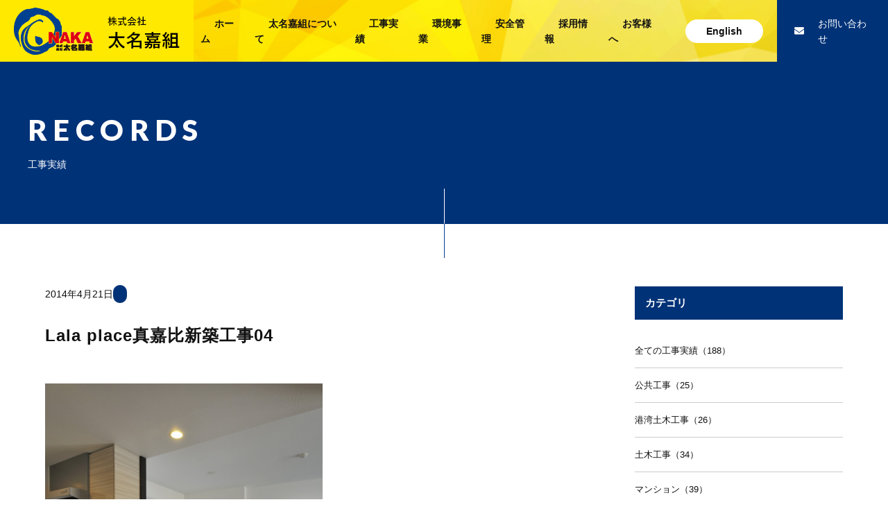

--- FILE ---
content_type: text/html; charset=UTF-8
request_url: https://www.oonaka.co.jp/lala-place%E7%9C%9F%E5%98%89%E6%AF%94%E6%96%B0%E7%AF%89%E5%B7%A5%E4%BA%8B/lala-place%E7%9C%9F%E5%98%89%E6%AF%94%E6%96%B0%E7%AF%89%E5%B7%A5%E4%BA%8B04/
body_size: 6667
content:
<!DOCTYPE html>
<html lang="ja">
 <head>
  <!-- Global site tag (gtag.js) - Google Analytics -->
  <script async src="https://www.googletagmanager.com/gtag/js?id=UA-148401041-1"></script>
  <script>
   window.dataLayer = window.dataLayer || [];
   function gtag() {
    dataLayer.push(arguments);
   }
   gtag('js', new Date());

   gtag('config', 'UA-148401041-1');
  </script>  
  <meta charset="UTF-8">
  <meta content="width=device-width, initial-scale=1, minimum-scale=1" name="viewport">
  <meta name="format-detection" content="telephone=no">
  <meta http-equiv="X-UA-Compatible" content="IE=edge"/>
  <meta name="description" content="弊社は創業以来、「誠心誠意」をモットーに、地元に密着した総合建設業として堅実に実績を重ね  今日まで邁進してまいりました。これもひとえに皆様の永年にわたるご支援、ご愛顧の賜物と社員  一同心から感謝しております。">
  <link href="https://www.oonaka.co.jp/wp_2019/wp-content/themes/oonaka/css/style.css?20260124134720" rel="stylesheet" type="text/css">
  <link rel="stylesheet" href="https://use.fontawesome.com/releases/v5.6.3/css/all.css" integrity="sha384-UHRtZLI+pbxtHCWp1t77Bi1L4ZtiqrqD80Kn4Z8NTSRyMA2Fd33n5dQ8lWUE00s/" crossorigin="anonymous">
  <link href="https://fonts.googleapis.com/css?family=Lato:400,900&display=swap" rel="stylesheet"> 
  <link rel="stylesheet" href="https://www.oonaka.co.jp/wp_2019/wp-content/themes/oonaka/fancybox/jquery.fancybox.min.css?20260124134720" />
  <link href="https://www.oonaka.co.jp/wp_2019/wp-content/themes/oonaka/css/add.css" rel="stylesheet" type="text/css">
  <link href="https://www.oonaka.co.jp/wp_2019/wp-content/themes/oonaka/css/environmental.css" rel="stylesheet" type="text/css">
   
  <!--[if lt IE 9]>
   <script src="js/html5shiv-printshiv.js"></script>
   <script src="js/css3-mediaqueries.js"></script>
   <script src="//ie7-js.googlecode.com/svn/version/2.1(beta4)/IE9.js"></script>
  <![endif]-->  
  <title>Lala place真嘉比新築工事04 &#8211; 沖縄の総合建設業 株式会社 太名嘉組</title>
<link rel='dns-prefetch' href='//yubinbango.github.io' />
<link rel='dns-prefetch' href='//s.w.org' />
<link rel="alternate" type="application/rss+xml" title="沖縄の総合建設業 株式会社 太名嘉組 &raquo; フィード" href="https://www.oonaka.co.jp/feed/" />
<link rel="alternate" type="application/rss+xml" title="沖縄の総合建設業 株式会社 太名嘉組 &raquo; コメントフィード" href="https://www.oonaka.co.jp/comments/feed/" />
<link rel="alternate" type="application/rss+xml" title="沖縄の総合建設業 株式会社 太名嘉組 &raquo; Lala place真嘉比新築工事04 のコメントのフィード" href="https://www.oonaka.co.jp/lala-place%e7%9c%9f%e5%98%89%e6%af%94%e6%96%b0%e7%af%89%e5%b7%a5%e4%ba%8b/lala-place%e7%9c%9f%e5%98%89%e6%af%94%e6%96%b0%e7%af%89%e5%b7%a5%e4%ba%8b04/feed/" />
		<script type="text/javascript">
			window._wpemojiSettings = {"baseUrl":"https:\/\/s.w.org\/images\/core\/emoji\/12.0.0-1\/72x72\/","ext":".png","svgUrl":"https:\/\/s.w.org\/images\/core\/emoji\/12.0.0-1\/svg\/","svgExt":".svg","source":{"concatemoji":"https:\/\/www.oonaka.co.jp\/wp_2019\/wp-includes\/js\/wp-emoji-release.min.js?ver=5.2.21"}};
			!function(e,a,t){var n,r,o,i=a.createElement("canvas"),p=i.getContext&&i.getContext("2d");function s(e,t){var a=String.fromCharCode;p.clearRect(0,0,i.width,i.height),p.fillText(a.apply(this,e),0,0);e=i.toDataURL();return p.clearRect(0,0,i.width,i.height),p.fillText(a.apply(this,t),0,0),e===i.toDataURL()}function c(e){var t=a.createElement("script");t.src=e,t.defer=t.type="text/javascript",a.getElementsByTagName("head")[0].appendChild(t)}for(o=Array("flag","emoji"),t.supports={everything:!0,everythingExceptFlag:!0},r=0;r<o.length;r++)t.supports[o[r]]=function(e){if(!p||!p.fillText)return!1;switch(p.textBaseline="top",p.font="600 32px Arial",e){case"flag":return s([55356,56826,55356,56819],[55356,56826,8203,55356,56819])?!1:!s([55356,57332,56128,56423,56128,56418,56128,56421,56128,56430,56128,56423,56128,56447],[55356,57332,8203,56128,56423,8203,56128,56418,8203,56128,56421,8203,56128,56430,8203,56128,56423,8203,56128,56447]);case"emoji":return!s([55357,56424,55356,57342,8205,55358,56605,8205,55357,56424,55356,57340],[55357,56424,55356,57342,8203,55358,56605,8203,55357,56424,55356,57340])}return!1}(o[r]),t.supports.everything=t.supports.everything&&t.supports[o[r]],"flag"!==o[r]&&(t.supports.everythingExceptFlag=t.supports.everythingExceptFlag&&t.supports[o[r]]);t.supports.everythingExceptFlag=t.supports.everythingExceptFlag&&!t.supports.flag,t.DOMReady=!1,t.readyCallback=function(){t.DOMReady=!0},t.supports.everything||(n=function(){t.readyCallback()},a.addEventListener?(a.addEventListener("DOMContentLoaded",n,!1),e.addEventListener("load",n,!1)):(e.attachEvent("onload",n),a.attachEvent("onreadystatechange",function(){"complete"===a.readyState&&t.readyCallback()})),(n=t.source||{}).concatemoji?c(n.concatemoji):n.wpemoji&&n.twemoji&&(c(n.twemoji),c(n.wpemoji)))}(window,document,window._wpemojiSettings);
		</script>
		<style type="text/css">
img.wp-smiley,
img.emoji {
	display: inline !important;
	border: none !important;
	box-shadow: none !important;
	height: 1em !important;
	width: 1em !important;
	margin: 0 .07em !important;
	vertical-align: -0.1em !important;
	background: none !important;
	padding: 0 !important;
}
</style>
	<link rel='stylesheet' id='wp-block-library-css'  href='https://www.oonaka.co.jp/wp_2019/wp-includes/css/dist/block-library/style.min.css?ver=5.2.21' type='text/css' media='all' />
<script>if (document.location.protocol != "https:") {document.location = document.URL.replace(/^http:/i, "https:");}</script><!--[if lt IE 9]>
<script type='text/javascript' src='https://www.oonaka.co.jp/wp_2019/wp-content/themes/oonaka/assets/js/html5.js?ver=3.7.3'></script>
<![endif]-->
<link rel='https://api.w.org/' href='https://www.oonaka.co.jp/wp-json/' />
<link rel="EditURI" type="application/rsd+xml" title="RSD" href="https://www.oonaka.co.jp/wp_2019/xmlrpc.php?rsd" />
<link rel="wlwmanifest" type="application/wlwmanifest+xml" href="https://www.oonaka.co.jp/wp_2019/wp-includes/wlwmanifest.xml" /> 
<link rel='shortlink' href='https://www.oonaka.co.jp/?p=2811' />
<link rel="alternate" type="application/json+oembed" href="https://www.oonaka.co.jp/wp-json/oembed/1.0/embed?url=https%3A%2F%2Fwww.oonaka.co.jp%2Flala-place%25e7%259c%259f%25e5%2598%2589%25e6%25af%2594%25e6%2596%25b0%25e7%25af%2589%25e5%25b7%25a5%25e4%25ba%258b%2Flala-place%25e7%259c%259f%25e5%2598%2589%25e6%25af%2594%25e6%2596%25b0%25e7%25af%2589%25e5%25b7%25a5%25e4%25ba%258b04%2F" />
<link rel="alternate" type="text/xml+oembed" href="https://www.oonaka.co.jp/wp-json/oembed/1.0/embed?url=https%3A%2F%2Fwww.oonaka.co.jp%2Flala-place%25e7%259c%259f%25e5%2598%2589%25e6%25af%2594%25e6%2596%25b0%25e7%25af%2589%25e5%25b7%25a5%25e4%25ba%258b%2Flala-place%25e7%259c%259f%25e5%2598%2589%25e6%25af%2594%25e6%2596%25b0%25e7%25af%2589%25e5%25b7%25a5%25e4%25ba%258b04%2F&#038;format=xml" />
<link rel="icon" href="https://www.oonaka.co.jp/wp_2019/wp-content/uploads/2019/12/cropped-onaka-favi-1-1-32x32.png" sizes="32x32" />
<link rel="icon" href="https://www.oonaka.co.jp/wp_2019/wp-content/uploads/2019/12/cropped-onaka-favi-1-1-192x192.png" sizes="192x192" />
<link rel="apple-touch-icon-precomposed" href="https://www.oonaka.co.jp/wp_2019/wp-content/uploads/2019/12/cropped-onaka-favi-1-1-180x180.png" />
<meta name="msapplication-TileImage" content="https://www.oonaka.co.jp/wp_2019/wp-content/uploads/2019/12/cropped-onaka-favi-1-1-270x270.png" />
 </head>
<body data-rsssl=1>
 <div id="body_wrapper">
  <header>
 <div id="head_nav">
  <div class="_head_logo"><a href="https://www.oonaka.co.jp/"><img src="https://www.oonaka.co.jp/wp_2019/wp-content/themes/oonaka/images/head_logo.png" alt=""></a></div>
  <div class="_head_navi">
   <ul>
    <li><a href="https://www.oonaka.co.jp/">ホーム</a></li>
    <li><a href="https://www.oonaka.co.jp/company/">太名嘉組について</a></li>
    <li><a href="https://www.oonaka.co.jp/construction/">工事実績</a></li>
    <li><a href="https://www.oonaka.co.jp/environmental/">環境事業</a></li>
    <li><a href="https://www.oonaka.co.jp/safety/">安全管理</a></li>
    <li><a href="https://www.oonaka.co.jp/recruit/">採用情報</a></li>
    <li><a href="https://www.oonaka.co.jp/customer/">お客様へ</a></li>
   </ul>
  </div>
  <div class="_head_en_btn">
   <div><a href="https://www.oonaka.co.jp/english/"><span>English</span></a></div>
  </div>      
  <div class="_head_mail">
   <div><a href="https://www.oonaka.co.jp/contact/">お問い合わせ</a></div>
  </div>


  <a class="menu">
   <span class="menu__line menu__line--top"></span>
   <span class="menu__line menu__line--center"></span>
   <span class="menu__line menu__line--bottom"></span>
   <p>MENU</p>
  </a>
  <nav class="gnav">
   <div class="gnav__wrap">
    <ul class="gnav__menu">
     <li class="gnav__menu__item"><a href="https://www.oonaka.co.jp">ホーム</a></li>
     <li class="gnav__menu__item"><a href="https://www.oonaka.co.jp/company/">太名嘉組について</a></li>
     <li class="gnav__menu__item"><a href="https://www.oonaka.co.jp/construction/">工事実績</a></li>
     <li class="gnav__menu__item"><a href="https://www.oonaka.co.jp/environmental/">環境事業</a></li>
     <li class="gnav__menu__item"><a href="https://www.oonaka.co.jp/precast-method/">プレキャスト工法</a></li>
     <li class="gnav__menu__item"><a href="https://www.oonaka.co.jp/safety/">安全管理</a></li>
     <li class="gnav__menu__item"><a href="https://www.oonaka.co.jp/recruit/">採用情報</a></li>
     <li class="gnav__menu__item"><a href="https://www.oonaka.co.jp/movie/">動画一覧</a></li>
     <li class="gnav__menu__item"><a href="https://www.oonaka.co.jp/customer/">お客様へ</a></li>   
     <li class="gnav__menu__item_englishbtn"><a href="https://www.oonaka.co.jp/english/">English</a></li>
     <li class="gnav__menu__item"><a href="https://www.oonaka.co.jp/contact/" class="btn_mail">お問い合わせ</a></li>
     <li class="gnav__menu__item_sml"><a href="https://www.oonaka.co.jp/sitemap/">サイトマップ</a></li>
     <li class="gnav__menu__item_sml"><a href="https://www.oonaka.co.jp/policy/">プライバシーポリシー</a></li>
    </ul>
   </div>
  </nav>   

 </div>
</header>
  <main>

   <div class="page_heading_type02">
    <div class="_con">
     <h2>RECORDS</h2>
     <p>工事実績</p>
    </div>    
   </div>

   <section>
    <div id="construction_detail">
     <div id="construction_detail_main">
                    <div id="entry_date">2014年4月21日<span class="construction_detail_category"></span></div>
       <h2>Lala place真嘉比新築工事04</h2>
               <div id="cust-img-top-main" >
         <div id="cust-img-top" >
          <a href="https://www.oonaka.co.jp/wp_2019/wp-content/uploads/2014/04/Lala-place真嘉比新築工事04.jpg"  data-fancybox="gallery" data-caption="Lala place真嘉比新築工事04" >
           <img src="https://www.oonaka.co.jp/wp_2019/wp-content/uploads/2014/04/Lala-place真嘉比新築工事04.jpg" alt="" />
          </a>          
         </div>
         <div id="cust-img-top-right" >
          <div id="cust-img-top-area" >
                                                                                                                                                                                                                                                                                                                                </div>
         </div>
         <p class="attachment"><a href='https://www.oonaka.co.jp/wp_2019/wp-content/uploads/2014/04/Lala-place真嘉比新築工事04.jpg'><a href='https://www.oonaka.co.jp/wp_2019/wp-content/uploads/2014/04/Lala-place真嘉比新築工事04.jpg' data-fancybox='gallery' data-caption=''><img width="300" height="197" src="https://www.oonaka.co.jp/wp_2019/wp-content/uploads/2014/04/Lala-place真嘉比新築工事04-300x197.jpg" class="attachment-medium size-medium" alt="" srcset="https://www.oonaka.co.jp/wp_2019/wp-content/uploads/2014/04/Lala-place真嘉比新築工事04-300x197.jpg 300w, https://www.oonaka.co.jp/wp_2019/wp-content/uploads/2014/04/Lala-place真嘉比新築工事04-768x505.jpg 768w, https://www.oonaka.co.jp/wp_2019/wp-content/uploads/2014/04/Lala-place真嘉比新築工事04-1024x674.jpg 1024w, https://www.oonaka.co.jp/wp_2019/wp-content/uploads/2014/04/Lala-place真嘉比新築工事04.jpg 1280w" sizes="(max-width: 300px) 100vw, 300px" /></a></a></p>
        </div>
              <table>
        <tbody>
                 </tbody>
       </table>
       <div class="pagination">
        <a href="https://www.oonaka.co.jp/lala-place%e7%9c%9f%e5%98%89%e6%af%94%e6%96%b0%e7%af%89%e5%b7%a5%e4%ba%8b/" rel="prev">&laquo;</a>        <a href="https://www.oonaka.co.jp/construction/">工事実績一覧へ</a>
               </div>           
           </div>
     <div id="construction_detail_side">
      <h2>カテゴリ</h2>
<ul>
 <li ><a href="https://www.oonaka.co.jp/all/">全ての工事実績（188）</a></li><li ><a href="https://www.oonaka.co.jp/category/public-works/">公共工事（25）</a></li><li ><a href="https://www.oonaka.co.jp/category/ocean/">港湾土木工事（26）</a></li><li ><a href="https://www.oonaka.co.jp/category/civil/">土木工事（34）</a></li><li ><a href="https://www.oonaka.co.jp/category/mansion/">マンション（39）</a></li><li ><a href="https://www.oonaka.co.jp/category/private-works/">民間工事（64）</a></li></ul>    
<p class="mg_b50"><a href="https://www.oonaka.co.jp/kinds/prize/"><img src="https://www.oonaka.co.jp/wp_2019/wp-content/themes/oonaka/images/record_watch.jpg" alt=""></a></p>

<h2>最近の実績</h2>
 <dl>
  <dt>2025.12.01 <span>民間工事</span></dt>
  <dd><a href="https://www.oonaka.co.jp/%e3%83%97%e3%83%ac%e3%82%ad%e3%83%a3%e3%82%b9%e3%83%88%e5%b7%a5%e6%b3%95%e3%80%80k%e6%a7%98%e9%82%b8%e6%96%b0%e7%af%89%e5%b7%a5%e4%ba%8b/">プレキャスト工法　K様邸新築工事</a></dd>
 </dl>
 <dl>
  <dt>2025.09.30 <span>民間工事</span></dt>
  <dd><a href="https://www.oonaka.co.jp/%e4%bc%8a%e5%b9%b3%e5%b1%8b%e6%9d%91%e7%89%b9%e5%ae%9a%e5%b0%82%e9%96%80%e8%81%b7%e5%ae%9a%e4%bd%8f%e4%bf%83%e9%80%b2%e4%bd%8f%e5%ae%85%e6%95%b4%e5%82%99%e5%b7%a5%e4%ba%8b/">【公共工事】伊平屋村特定専門職定住促進住宅整備工事</a></dd>
 </dl>
 <dl>
  <dt>2025.09.01 <span>民間工事</span></dt>
  <dd><a href="https://www.oonaka.co.jp/kk%e9%82%b8%e6%96%b0%e7%af%89%e5%b7%a5%e4%ba%8b%e3%80%80%e7%9f%b3%e5%9e%a3%e5%b8%82%e3%80%80%e6%96%bd%e5%b7%a5%e4%be%8b/">プレキャスト工法　K邸新築工事　石垣市　施工例</a></dd>
 </dl>
 <dl>
  <dt>2025.08.12 <span>民間工事</span></dt>
  <dd><a href="https://www.oonaka.co.jp/h%e3%80%80%e6%96%bd%e5%b7%a5%e4%be%8b%e3%80%80%e7%9f%b3%e5%9e%a3/">プレキャスト工法　H邸新築工事　石垣市　施工例</a></dd>
 </dl>
 <dl>
  <dt>2025.06.30 <span>民間工事</span></dt>
  <dd><a href="https://www.oonaka.co.jp/b%e6%a7%98%e9%82%b8%e6%96%b0%e7%af%89%e5%b7%a5%e4%ba%8b/">プレキャスト工法　B様邸新築工事</a></dd>
 </dl>
     </div>     
    </div>
   </section>

   <section>
    <div class="breadcrumb_wrapper"><div class="page_img"><ul class="breadcrumb"><li itemscope="itemscope" itemtype="http://data-vocabulary.org/Breadcrumb"><a href="https://www.oonaka.co.jp" itemprop="url"><span itemprop="title">ホーム</span></a></li><li><span itemprop="title">Lala place真嘉比新築工事04</span></li></ul></div></div>   </section>

  </main>
  <footer>
 <p id="PageTopBtn"><a href="#top"><i class="fas fa-angle-up"></i></a></p>
 <div class="fbnrs">
 	<div class="box">
		<div class="img">
			<img src="https://www.oonaka.co.jp/wp_2019/wp-content/themes/oonaka/images/pamphlet.jpg" alt="">
		</div><!-- img -->
		<div class="txt">
			<h2>会社案内パンフレット</h2>
			<p>PDF版をご覧いただけます</p>
			<a href="https://www.oonaka.co.jp/wp_2019/wp-content/themes/oonaka/pdf/onakagumi_panph_2019.pdf" class="btn01 _subbtn _sml_round" target="_blank">パンフレットを見る</a>
		</div><!-- txt -->
	</div><!-- box -->
	<div class="box">
		<div class="img">
			<img src="https://www.oonaka.co.jp/wp_2019/wp-content/themes/oonaka/images/pamphlet_50th.jpg" alt="">
		</div><!-- img -->
		<div class="txt">
			<h2>50周年記念誌</h2>
			<p>PDF版をご覧いただけます</p>
			<a href="https://www.oonaka.co.jp/wp_2019/wp-content/themes/oonaka/pdf/onakagumi_50thanniversary.pdf" class="btn01 _subbtn _sml_round" target="_blank">50周年記念誌を見る</a>
		</div><!-- txt -->
	</div><!-- box -->
	<div class="box">
		<div class="mail_box"></div>
		<div class="txt">
			<h2>お問い合わせはこちら</h2>
			<p>お気軽にお問い合わせ下さい</p>
			<a href="https://www.oonaka.co.jp/contact/" class="btn01 _subbtn _sml_round">お問い合わせする</a>
		</div><!-- txt -->
	</div><!-- box -->
 </div><!-- fbnrs -->
 
 <div id="footer">
  <div class="_footer_contents">
   <div class="_foot_logo">
    <div class="logo_img">
     <img src="https://www.oonaka.co.jp/wp_2019/wp-content/themes/oonaka/images/foot_logo.png" alt="">
    </div>
    <h2>株式会社 太名嘉組</h2>
    <h3>〒901-2113　<br class="sp_blk">沖縄県浦添市大平2丁目1番1号<br>TEL：098-878-9558<br>FAX：098-878-9516</h3>
    <p class="txt_center_sp mg_t20_sp"><a href="https://www.oonaka.co.jp/staff" ><img src="https://www.oonaka.co.jp/wp_2019/wp-content/themes/oonaka/images/diary_foot.jpg" alt="太名嘉日記"></a>   </p>
   </div>
   <div class="_foot_menu">
    <ul>
     <li>
      <a href="https://www.oonaka.co.jp/company/">会社案内</a>
      <ul>
       <li><a href="https://www.oonaka.co.jp/company/greeting/">代表メッセージ</a></li>
       <li><a href="https://www.oonaka.co.jp/company/articles/">社是・社訓</a></li>
       <li><a href="https://www.oonaka.co.jp/company/history/">沿革</a></li>
       <li><a href="https://www.oonaka.co.jp/company/profile/">会社概要</a></li>
       <li><a href="https://www.oonaka.co.jp/company/access/">アクセス</a></li>
       <li><a href="https://www.oonaka.co.jp/company/iso/">ISO・地域未来牽引企業</a></li>         
      </ul>
     </li>
     <li><a href="https://www.oonaka.co.jp/news">更新情報</a>
      <ul>
       <li><a href="https://www.oonaka.co.jp/news">新着情報</a></li>
       <li><a href="https://www.oonaka.co.jp/construction/">工事実績</a></li>
       <li><a href="https://www.oonaka.co.jp/staff">オオナカ日記</a></li>
      </ul>
     </li>
     <li><a href="https://www.oonaka.co.jp/environmental/">環境事業</a>
      <ul class="_big ">
       <li><a href="https://www.oonaka.co.jp/precast-method/">プレキャスト工法</a></li>
       <li><a href="https://www.oonaka.co.jp/safety/">安全管理</a></li>
       <li><a href="https://www.oonaka.co.jp/transition/">売上高推移表</a></li>
       <li><a href="https://www.oonaka.co.jp/movie/">動画一覧</a></li>
       <li><a href="https://www.oonaka.co.jp/customer/">お客様へ</a></li>
      </ul>
     </li>
     <li><a href="https://www.oonaka.co.jp/recruit/">採用情報</a>
      <ul>
       <li><a href="https://www.oonaka.co.jp/recruit/voice01/">社員の声</a></li>
       <li><a href="https://www.oonaka.co.jp/recruit/maintenance/">働く環境</a></li>
       <li><a href="https://www.oonaka.co.jp/recruit/photo-gallery/">フォトギャラリー</a></li>
       <li><a href="https://www.oonaka.co.jp/recruit/recruit-n/">新卒者採用</a></li>
       <li><a href="https://www.oonaka.co.jp/recruit/recruit-e/">経験者採用</a></li>
       <li><a href="https://www.oonaka.co.jp/recruit/entry/">採用エントリー</a></li>
      </ul>         
     </li>
     <li><a href="https://www.oonaka.co.jp/sitemap/">サイトマップ</a>
      <ul>
       <li><a href="https://www.oonaka.co.jp/policy/">プライバシーポリシー</a></li>
      </ul>
     </li>
    </ul>
   </div>

   <div class="_foot_menu_sp">
    <ul>
     <li><a href="https://www.oonaka.co.jp/sitemap/">サイトマップ</a></li>
    </ul>
   </div>   


  </div>
 </div>
 <div id="copyright">
  <div class="copyright_inner">
   <span class="_syain"><a href="https://oonaka.co.jp/syain/syain.htm" target="_blank">社員専用</a></span>Copyright (c) ONAKA Co. All Rights Reserved.
  </div>
 </div>  
</footer>
</div>
<script src="//ajax.googleapis.com/ajax/libs/jquery/3.1.1/jquery.min.js"></script>
<!--<script src="//yubinbango.github.io/yubinbango/yubinbango.js"></script>-->
<script src="https://cdnjs.cloudflare.com/ajax/libs/apng-canvas/2.1.1/apng-canvas.min.js"></script>
<script src="https://www.oonaka.co.jp/wp_2019/wp-content/themes/oonaka/js/common.js"></script>  
<script src="https://www.oonaka.co.jp/wp_2019/wp-content/themes/oonaka/js/animation.js"></script>
 
 <script src="https://www.oonaka.co.jp/wp_2019/wp-content/themes/oonaka/js/head_nav.js"></script>
 <script src="https://www.oonaka.co.jp/wp_2019/wp-content/themes/oonaka/js/fade.js"></script>
 
 
<script src="https://www.oonaka.co.jp/wp_2019/wp-content/themes/oonaka/fancybox/jquery.fancybox.min.js"></script>
<script type='text/javascript' src='https://yubinbango.github.io/yubinbango/yubinbango.js'></script>
<script type='text/javascript' src='https://www.oonaka.co.jp/wp_2019/wp-includes/js/wp-embed.min.js?ver=5.2.21'></script>
</body>
</html>

--- FILE ---
content_type: text/css
request_url: https://www.oonaka.co.jp/wp_2019/wp-content/themes/oonaka/css/style.css?20260124134720
body_size: 45168
content:
@charset "UTF-8";
/*!
 * Bootstrap Reboot v4.2.1 (https://getbootstrap.com/)
 * Copyright 2011-2018 The Bootstrap Authors
 * Copyright 2011-2018 Twitter, Inc.
 * Licensed under MIT (https://github.com/twbs/bootstrap/blob/master/LICENSE)
 * Forked from Normalize.css, licensed MIT (https://github.com/necolas/normalize.css/blob/master/LICENSE.md)
 */
*,
*::before,
*::after {
  box-sizing: border-box;
}

html {
  font-family: sans-serif;
  line-height: 1.15;
  -webkit-text-size-adjust: 100%;
  -webkit-tap-highlight-color: transparent;
}

article, aside, figcaption, figure, footer, header, hgroup, main, nav, section {
  display: block;
}

body {
  margin: 0;
  font-family: -apple-system, BlinkMacSystemFont, "Segoe UI", Roboto, "Helvetica Neue", Arial, "Noto Sans", sans-serif, "Apple Color Emoji", "Segoe UI Emoji", "Segoe UI Symbol", "Noto Color Emoji";
  font-size: 1rem;
  font-weight: 400;
  line-height: 1.5;
  color: #212529;
  text-align: left;
  background-color: #fff;
}

[tabindex="-1"]:focus {
  outline: 0 !important;
}

hr {
  box-sizing: content-box;
  height: 0;
  overflow: visible;
}

h1, h2, h3, h4, h5, h6 {
  margin-top: 0;
  margin-bottom: 0.5rem;
}

p {
  margin-top: 0;
  margin-bottom: 1rem;
}

abbr[title],
abbr[data-original-title] {
  text-decoration: underline;
  -webkit-text-decoration: underline dotted;
  text-decoration: underline dotted;
  cursor: help;
  border-bottom: 0;
  text-decoration-skip-ink: none;
}

address {
  margin-bottom: 1rem;
  font-style: normal;
  line-height: inherit;
}

ol,
ul,
dl {
  margin-top: 0;
  margin-bottom: 1rem;
  padding: 0;
}

ol ol,
ul ul,
ol ul,
ul ol {
  margin-bottom: 0;
}

li {
  padding: 0;
  margin: 0;
  list-style: none;
}

dt {
  font-weight: 700;
}

dd {
  margin-bottom: .5rem;
  margin-left: 0;
}

blockquote {
  margin: 0 0 1rem;
}

b,
strong {
  font-weight: bolder;
}

small {
  font-size: 80%;
}

sub,
sup {
  position: relative;
  font-size: 75%;
  line-height: 0;
  vertical-align: baseline;
}

sub {
  bottom: -.25em;
}

sup {
  top: -.5em;
}

a {
  color: #007bff;
  text-decoration: none;
  background-color: transparent;
}

a:hover {
  color: #0056b3;
  text-decoration: underline;
}

a:not([href]):not([tabindex]) {
  color: inherit;
  text-decoration: none;
}

a:not([href]):not([tabindex]):hover, a:not([href]):not([tabindex]):focus {
  color: inherit;
  text-decoration: none;
}

a:not([href]):not([tabindex]):focus {
  outline: 0;
}

pre,
code,
kbd,
samp {
  font-family: SFMono-Regular, Menlo, Monaco, Consolas, "Liberation Mono", "Courier New", monospace;
  font-size: 1em;
}

pre {
  margin-top: 0;
  margin-bottom: 1rem;
  overflow: auto;
}

figure {
  margin: 0 0 1rem;
}

img {
  vertical-align: middle;
  border-style: none;
}

svg {
  overflow: hidden;
  vertical-align: middle;
}

table {
  border-collapse: collapse;
}

caption {
  padding-top: 0.75rem;
  padding-bottom: 0.75rem;
  color: #6c757d;
  text-align: left;
  caption-side: bottom;
}

th {
  text-align: inherit;
}

label {
  display: inline-block;
  margin-bottom: 0.5rem;
}

button {
  border-radius: 0;
}

button:focus {
  outline: 1px dotted;
  outline: 5px auto -webkit-focus-ring-color;
}

input,
button,
select,
optgroup,
textarea {
  margin: 0;
  font-family: inherit;
  font-size: inherit;
  line-height: inherit;
}

button,
input {
  overflow: visible;
}

button,
select {
  text-transform: none;
}

button,
[type="button"],
[type="reset"],
[type="submit"] {
  -webkit-appearance: button;
}

button::-moz-focus-inner,
[type="button"]::-moz-focus-inner,
[type="reset"]::-moz-focus-inner,
[type="submit"]::-moz-focus-inner {
  padding: 0;
  border-style: none;
}

input[type="radio"],
input[type="checkbox"] {
  box-sizing: border-box;
  padding: 0;
}

input[type="date"],
input[type="time"],
input[type="datetime-local"],
input[type="month"] {
  -webkit-appearance: listbox;
}

textarea {
  overflow: auto;
  resize: vertical;
}

fieldset {
  min-width: 0;
  padding: 0;
  margin: 0;
  border: 0;
}

legend {
  display: block;
  width: 100%;
  max-width: 100%;
  padding: 0;
  margin-bottom: .5rem;
  font-size: 1.5rem;
  line-height: inherit;
  color: inherit;
  white-space: normal;
}

progress {
  vertical-align: baseline;
}

[type="number"]::-webkit-inner-spin-button,
[type="number"]::-webkit-outer-spin-button {
  height: auto;
}

[type="search"] {
  outline-offset: -2px;
  -webkit-appearance: none;
}

[type="search"]::-webkit-search-decoration {
  -webkit-appearance: none;
}

::-webkit-file-upload-button {
  font: inherit;
  -webkit-appearance: button;
}

output {
  display: inline-block;
}

summary {
  display: list-item;
  cursor: pointer;
}

template {
  display: none;
}

[hidden] {
  display: none !important;
}

html {
  font-size: 62.5%;
}

body {
  font-size: 14px;
  font-size: 1.4rem;
  line-height: 1.618;
  margin: auto;
  color: #111;
  display: flex;
  flex-direction: column;
  font-family: "游ゴシック体", YuGothic, "游ゴシック Medium", "Yu Gothic Medium", "游ゴシック", "Yu Gothic", sans-serif;
}

a {
  -webkit-transition: all 0.2s linear;
  -moz-transition: all 0.2s linear;
  -o-transition: all 0.2s linear;
  transition: all 0.2s linear;
  text-decoration: none;
  color: #111;
}
a:hover, a:active, a:focus {
  color: #2b2b2b;
}
a:hover {
  text-decoration: none;
}
a img {
  -webkit-transition: all 0.2s linear;
  -moz-transition: all 0.2s linear;
  -o-transition: all 0.2s linear;
  transition: all 0.2s linear;
}
a img:hover {
  opacity: 0.5;
}

#body_wrapper {
  display: flex;
  flex-direction: column;
  min-height: 100vh;
  overflow-x: hidden;
}

main {
  flex: 1 1 auto;
}

@keyframes head_fixed_anime {
  0% {
    opacity: 0;
    transform: translate(0, -100%);
  }
  100% {
    opacity: 1;
    transform: translate(0, 0);
  }
}
#head_nav {
  display: flex;
  background: url(../images/head_bg.png) repeat-x 50% 50%;
  box-sizing: border-box;
  transition: all 2s ease-in-out;
  position: relative;
  -webkit-transition: all 2s ease;
  -moz-transition: all 2s ease;
  -o-transition: all 2s ease;
  transition: all 2s ease;
}
@media screen and (max-width: 600px) {
  #head_nav {
    box-shadow: 0px 3px 6px rgba(0, 0, 0, 0.16);
  }
}
#head_nav._head_fixed {
  position: fixed;
  width: 100%;
  top: 0;
  left: 0;
  z-index: 99999;
  -webkit-animation: head_fixed_anime 0.65s cubic-bezier(0.2, 1, 0.2, 1);
  animation: head_fixed_anime 0.65s cubic-bezier(0.2, 1, 0.2, 1);
}
#head_nav ._head_logo {
  padding: 10px 20px;
  background: #FFE900;
  flex-grow: 0;
  -webkit-transition: all 2s ease;
  -moz-transition: all 2s ease;
  -o-transition: all 2s ease;
  transition: all 2s ease;
}
@media screen and (max-width: 600px) {
  #head_nav ._head_logo {
    padding: 10px 0px 10px 10px;
    width: 200px;
  }
}
#head_nav ._head_navi {
  flex-grow: 1;
  -webkit-transition: all 2s ease;
  -moz-transition: all 2s ease;
  -o-transition: all 2s ease;
  transition: all 2s ease;
}
@media screen and (max-width: 1200px) {
  #head_nav ._head_navi {
    display: none;
  }
}
#head_nav ._head_navi ul {
  display: flex;
  height: 100%;
  align-items: center;
  padding-left: 10px;
  justify-content: space-around;
  -webkit-transition: all 2s ease;
  -moz-transition: all 2s ease;
  -o-transition: all 2s ease;
  transition: all 2s ease;
}
#head_nav ._head_navi ul li {
  list-style: none;
  -webkit-transition: all 2s ease;
  -moz-transition: all 2s ease;
  -o-transition: all 2s ease;
  transition: all 2s ease;
}
#head_nav ._head_navi ul li a {
  padding: 0 20px;
  font-weight: bold;
  -webkit-transition: all 2s ease;
  -moz-transition: all 2s ease;
  -o-transition: all 2s ease;
  transition: all 2s ease;
}
#head_nav ._head_en_btn {
  flex-grow: 0;
  -webkit-transition: all 2s ease;
  -moz-transition: all 2s ease;
  -o-transition: all 2s ease;
  transition: all 2s ease;
}
@media screen and (max-width: 1200px) {
  #head_nav ._head_en_btn {
    display: none;
  }
}
#head_nav ._head_en_btn > div {
  width: 100%;
  height: 100%;
  /*background: $base_color;*/
  box-sizing: border-box;
  -webkit-transition: all 2s ease;
  -moz-transition: all 2s ease;
  -o-transition: all 2s ease;
  transition: all 2s ease;
}
#head_nav ._head_en_btn > div a {
  display: flex;
  align-items: center;
  width: 100%;
  height: 100%;
  padding: 0 20px;
  color: #fff;
  -webkit-transition: all 2s ease;
  -moz-transition: all 2s ease;
  -o-transition: all 2s ease;
  transition: all 2s ease;
  /*    &::before {
       font-family: "Font Awesome 5 Free";
       content: "\f0e0";
       font-weight: 900;
       margin-right: 20px;
      }*/
}
#head_nav ._head_en_btn > div a:hover, #head_nav ._head_en_btn > div a:active, #head_nav ._head_en_btn > div a:focus {
  color: white;
}
#head_nav ._head_en_btn > div a > span {
  padding: 6px 30px;
  background: #fff;
  color: #111;
  font-weight: 900;
  border-radius: 20px;
  -webkit-transition: all 2s ease;
  -moz-transition: all 2s ease;
  -o-transition: all 2s ease;
  transition: all 2s ease;
}
#head_nav ._head_mail {
  flex-grow: 0;
}
@media screen and (max-width: 1200px) {
  #head_nav ._head_mail {
    display: none;
  }
}
#head_nav ._head_mail > div {
  width: 100%;
  height: 100%;
  background: #003278;
  box-sizing: border-box;
}
#head_nav ._head_mail > div a {
  display: flex;
  align-items: center;
  width: 100%;
  height: 100%;
  padding: 0 25px;
  color: #fff;
}
#head_nav ._head_mail > div a:hover, #head_nav ._head_mail > div a:active, #head_nav ._head_mail > div a:focus {
  color: white;
}
#head_nav ._head_mail > div a::before {
  font-family: "Font Awesome 5 Free";
  content: "\f0e0";
  font-weight: 900;
  margin-right: 20px;
}

#header {
  height: 75px;
  position: relative;
  -webkit-transition: all 0.2s linear;
  -moz-transition: all 0.2s linear;
  -o-transition: all 0.2s linear;
  transition: all 0.2s linear;
}
#header.header_fixed {
  position: fixed;
  width: 100%;
  background: rgba(255, 233, 0, 0.6);
  z-index: 99;
}
#header.header_fixed #head_logo {
  position: relative;
  top: 10px;
  left: 50px;
}
#header.header_fixed #head_logo img {
  max-width: 250px;
}
#header.header_fixed2 {
  position: fixed;
  width: 100%;
  background: rgba(255, 233, 0, 0.6);
  z-index: 99;
}
#header.header_fixed2 #head_logo {
  position: relative;
  top: 10px;
  left: 20px;
}
#header.header_fixed2 #head_logo img {
  max-width: 200px;
}

#head_logo {
  position: absolute;
  top: 25px;
  left: 30px;
  z-index: 99;
}
#head_logo img {
  max-width: 300px;
}

#sp_nav_warp {
  display: none;
}
@media screen and (max-width: 1200px) {
  #sp_nav_warp {
    display: block;
  }
}

/*menu*/
.menu {
  height: 45px;
  position: absolute;
  top: 25px;
  right: 5px;
  width: 100px;
  z-index: 9999;
  background: #fff;
  border-radius: 20px;
  padding: 10px 10px;
  display: none;
}
.menu p {
  text-align: center;
  padding-left: 30px;
  margin: 0;
  font-family: "Lato", sans-serif;
  color: #003278;
  font-weight: 900;
}
@media screen and (max-width: 1200px) {
  .menu {
    display: block;
  }
}
@media screen and (max-width: 600px) {
  .menu {
    top: 50%;
    transform: translateY(-50%);
    width: 110px;
    padding: 10px 15px;
  }
  .menu p {
    font-size: 16px;
    font-size: 1.6rem;
    padding-left: 25px;
    letter-spacing: 0.06em;
    font-weight: bold;
    line-height: 25px;
  }
}

.menu__line {
  background: #003278;
  display: block;
  height: 3px;
  /*border: 1px solid #fff;*/
  position: absolute;
  transition: transform .3s;
  width: 30px;
}
@media screen and (max-width: 600px) {
  .menu__line {
    width: 19px;
  }
}

.menu__line--top {
  top: 13px;
}
@media screen and (max-width: 600px) {
  .menu__line--top {
    top: 14px;
  }
}

.menu__line--center {
  top: 21px;
}

.menu__line--bottom {
  bottom: 13px;
}
@media screen and (max-width: 600px) {
  .menu__line--bottom {
    bottom: 14px;
  }
}

.menu__line--top.active {
  top: 20px;
  transform: rotate(45deg);
}

.menu__line--center.active {
  transform: scaleX(0);
}

.menu__line--bottom.active {
  bottom: 21px;
  transform: rotate(135deg);
}

/*gnav*/
.gnav {
  background: rgba(255, 233, 0, 0.94);
  display: none;
  height: 100%;
  position: fixed;
  width: 100%;
  z-index: 9998;
  top: 0;
  left: 0;
}

.gnav__wrap {
  align-items: flex-start;
  display: flex;
  height: 100%;
  justify-content: flex-start;
  position: absolute;
  width: 100%;
  padding: 17px 0 0 43px;
}

.gnav__menu {
  padding: 0;
}

.gnav__menu__item, .gnav__menu__item_englishbtn, .gnav__menu__item_sml, .gnav__menu__item_mail {
  margin: 20px 0;
  list-style: none;
  font-family: "游ゴシック体", YuGothic, "游ゴシック Medium", "Yu Gothic Medium", "游ゴシック", "Yu Gothic", sans-serif;
  letter-spacing: 2px;
  text-align: left;
}
.gnav__menu__item a, .gnav__menu__item_englishbtn a, .gnav__menu__item_sml a, .gnav__menu__item_mail a {
  color: #111;
  font-size: 16px;
  font-size: 1.6rem;
  font-weight: bold;
  padding: 20px 0;
  text-decoration: none;
  transition: .5s;
  text-align: left;
  line-height: 1.3;
}
.gnav__menu__item._gav_insta a, ._gav_insta.gnav__menu__item_englishbtn a, ._gav_insta.gnav__menu__item_sml a, ._gav_insta.gnav__menu__item_mail a {
  font-size: 14px;
  font-size: 1.4rem;
  font-weight: normal;
}

.gnav__menu__item_englishbtn {
  margin: 21px 0;
}
.gnav__menu__item_englishbtn a {
  font-size: 14px;
  font-size: 1.4rem;
  padding: 10px 20px;
  background: #fff;
  border-radius: 20px;
}

.gnav__menu__item_sml {
  margin: 5px 0;
}
.gnav__menu__item_sml a {
  font-size: 14px;
  font-size: 1.4rem;
  font-weight: normal;
}

.gnav__menu__item_mail {
  margin: 50px 0;
}
.gnav__menu__item_mail a {
  padding: 10px 20px;
  background: #fff;
  border-radius: 20px;
}

#video-background,
#video-overlay {
  /*position: fixed;*/
  top: 0;
  left: 0;
  min-width: 100%;
  min-height: 100%;
  width: 100%;
  height: 100vh;
}

#video-background {
  z-index: -2;
}

#video-overlay {
  z-index: -1;
}

#main_view {
  position: relative;
  background: url(../images/movie.png) no-repeat 50% 50%;
  background-size: cover;
  width: 100%;
  min-height: 89vh;
  max-width: 100%;
}
#main_view ._main_view_inner {
  position: absolute;
  width: 100%;
  height: 100%;
  background: url([data-uri]) repeat;
}
#main_view #next_future {
  position: absolute;
  top: 0;
  right: 0;
  z-index: 99;
}
#main_view > img#_bg {
  width: 100%;
}
#main_view ._top_catch_txt {
  width: 100%;
  max-width: 100%;
  position: absolute;
  top: 50%;
  right: 50%;
  -webkit-transform: translate(50%, -50%);
  /* Safari用 */
  transform: translate(50%, -50%);
  font-family: "Lato", sans-serif;
  font-weight: 900;
  font-size: 70px;
  font-size: 7rem;
  letter-spacing: 0.08em;
  text-align: center;
  color: #fff;
  text-shadow: 0px 3px 6px rgba(0, 0, 0, 0.6);
}
#main_view ._top_catch_txt br {
  display: none;
}
@media screen and (max-width: 600px) {
  #main_view ._top_catch_txt {
    font-size: 50px;
    font-size: 5rem;
    text-align: left;
    padding-left: 30px;
    line-height: 110%;
  }
  #main_view ._top_catch_txt br {
    display: block;
  }
}
#main_view > a img._top_btn {
  max-width: 100%;
  position: absolute;
  top: 60%;
  left: 50%;
  -webkit-transform: translate(-50%, -50%);
  /* Safari用 */
  transform: translate(-50%, -50%);
}
@media screen and (max-width: 600px) {
  #main_view > a img._top_btn {
    top: 70%;
    left: 40%;
    -webkit-transform: translate(-50%, -50%);
    /* Safari用 */
    transform: translate(-50%, -50%);
  }
}

#next_future {
  position: absolute;
  top: 0;
  right: 0;
  z-index: 99;
}
@media screen and (max-width: 600px) {
  #next_future {
    width: 150px;
  }
}

.front_movie {
  width: 100%;
  max-width: 100%;
  background: #eee;
  max-height: 89vh;
  overflow: hidden;
  position: relative;
  /*background: url(../images/movie.png) no-repeat 50% 50%;*/
  background-size: cover;
  /* img {
    z-index: 2;
    position: absolute;
    top: 0;
    left: 0;
    right: 0;
    bottom: 0;
    margin: auto;
    margin: auto;
   }*/
}
@media screen and (max-width: 600px) {
  .front_movie {
    /*background: url(../images/movie.png) no-repeat 50% 50%;*/
    height: 89vh;
  }
}
.front_movie ._front_movie_mask {
  position: absolute;
  width: 100%;
  height: 100%;
  background: url([data-uri]) repeat;
}
.front_movie ._top_catch_txt {
  width: 100%;
  max-width: 100%;
  position: absolute;
  top: 50%;
  right: 50%;
  -webkit-transform: translate(50%, -50%);
  /* Safari用 */
  transform: translate(50%, -50%);
  font-family: "Lato", sans-serif;
  font-weight: 900;
  font-size: 70px;
  font-size: 7rem;
  letter-spacing: 0.08em;
  text-align: center;
  color: #fff;
  text-shadow: 0px 3px 6px rgba(0, 0, 0, 0.6);
}
.front_movie ._top_catch_txt br {
  display: none;
}
@media screen and (max-width: 600px) {
  .front_movie ._top_catch_txt {
    font-size: 50px;
    font-size: 5rem;
    top: 45%;
    text-align: left;
    padding-left: 30px;
    line-height: 110%;
  }
  .front_movie ._top_catch_txt br {
    display: block;
  }
}
.front_movie video {
  width: 100%;
  height: auto;
  display: block;
  margin: 0 auto;
}
@media screen and (max-width: 600px) {
  .front_movie video {
    /*display: none;*/
    width: auto;
    height: 100%;
  }
}
.front_movie > a img._top_btn {
  max-width: 100%;
  position: absolute;
  top: 62%;
  left: 50%;
  -webkit-transform: translate(-50%, -50%);
  /* Safari用 */
  transform: translate(-50%, -50%);
  z-index: 9;
}
@media screen and (max-width: 600px) {
  .front_movie > a img._top_btn {
    top: 70%;
    left: 40%;
    -webkit-transform: translate(-50%, -50%);
    /* Safari用 */
    transform: translate(-50%, -50%);
  }
}
.front_movie .youtube_btn {
  width: 240px;
  height: 50px;
  background: transparent;
  max-width: 100%;
  position: absolute;
  top: 62%;
  left: 50%;
  -webkit-transform: translate(-50%, -50%);
  /* Safari用 */
  transform: translate(-50%, -50%);
  z-index: 9;
  color: #fff;
  font-size: 16px;
  border: 1px solid #fff;
  text-align: center;
  padding: 12px;
  border-radius: 30px;
  text-shadow: 0px 3px 6px rgba(0, 0, 0, 0.1);
  box-shadow: 3px 3px 6px rgba(0, 0, 0, 0.1);
}
.front_movie .youtube_btn:before {
  font-family: "Font Awesome 5 Free";
  content: "\f144";
  font-weight: 900;
  padding: 0;
  margin: 0;
  position: absolute;
  top: 50%;
  transform: translateY(-50%);
  -webkit-transform: translateY(-50%);
  right: 30px;
}
@media screen and (max-width: 600px) {
  .front_movie .youtube_btn {
    top: 70%;
    left: 40%;
    -webkit-transform: translate(-50%, -50%);
    /* Safari用 */
    transform: translate(-50%, -50%);
  }
}

.recruit_movie {
  width: 100%;
  max-width: 100%;
  background: #eee;
  max-height: 100vh;
  overflow: hidden;
  position: relative;
  /*background: url(../images/movie.png) no-repeat 50% 50%;*/
  /* ._recruit_catch_txt {
    font-family: $font_en1;
    font-weight: 900;
    letter-spacing: 0.2em;
    @include font_size(80);
    color: $sub_color;
    @include top_and_bottom_center;
    z-index: 1;
    br {
     display: none;
    }
    @include mq {
     @include font_size(50); 
     text-align: left;
     padding-left: 30px;
     line-height: 110%;
     br {
      display: block;
     }   
    }
   } */
  /* img {
    z-index: 2;
    position: absolute;
    top: 0;
    left: 0;
    right: 0;
    bottom: 0;
    margin: auto;
    margin: auto;
   }*/
}
@media screen and (max-width: 600px) {
  .recruit_movie {
    /*height: 89vh;*/
  }
}
.recruit_movie ._recruit_movie_mask {
  position: absolute;
  width: 100%;
  height: 100%;
  background: url([data-uri]) repeat;
}
.recruit_movie ._recruit_catch_txt {
  width: 100%;
  max-width: 100%;
  position: absolute;
  top: 50%;
  right: 50%;
  -webkit-transform: translate(50%, -50%);
  /* Safari用 */
  transform: translate(50%, -50%);
  font-family: "Lato", sans-serif;
  font-weight: 900;
  font-size: 80px;
  font-size: 8rem;
  letter-spacing: 0.2em;
  text-align: center;
  color: #FFE900;
  z-index: 1;
}
.recruit_movie ._recruit_catch_txt br {
  display: none;
}
@media screen and (max-width: 600px) {
  .recruit_movie ._recruit_catch_txt {
    font-size: 50px;
    font-size: 5rem;
    text-align: left;
    padding-left: 30px;
    line-height: 110%;
  }
  .recruit_movie ._recruit_catch_txt br {
    display: block;
  }
}
.recruit_movie video {
  width: 100%;
  height: auto;
  display: block;
  margin: 0 auto;
}
@media screen and (max-width: 600px) {
  .recruit_movie video {
    /*display: none;*/
    width: auto;
    height: 100%;
  }
}
.recruit_movie > a img._top_btn {
  max-width: 100%;
  position: absolute;
  top: 62%;
  left: 50%;
  -webkit-transform: translate(-50%, -50%);
  /* Safari用 */
  transform: translate(-50%, -50%);
  z-index: 9;
}
@media screen and (max-width: 600px) {
  .recruit_movie > a img._top_btn {
    top: 70%;
    left: 40%;
    -webkit-transform: translate(-50%, -50%);
    /* Safari用 */
    transform: translate(-50%, -50%);
  }
}
.recruit_movie .youtube_btn {
  width: 240px;
  height: 50px;
  background: transparent;
  max-width: 100%;
  position: absolute;
  top: 62%;
  left: 50%;
  -webkit-transform: translate(-50%, -50%);
  /* Safari用 */
  transform: translate(-50%, -50%);
  z-index: 9;
  color: #fff;
  font-size: 16px;
  border: 1px solid #fff;
  text-align: center;
  padding: 12px;
  border-radius: 30px;
  text-shadow: 0px 3px 6px rgba(0, 0, 0, 0.1);
  box-shadow: 3px 3px 6px rgba(0, 0, 0, 0.1);
}
.recruit_movie .youtube_btn:before {
  font-family: "Font Awesome 5 Free";
  content: "\f144";
  font-weight: 900;
  padding: 0;
  margin: 0;
  position: absolute;
  top: 50%;
  transform: translateY(-50%);
  -webkit-transform: translateY(-50%);
  right: 30px;
}
@media screen and (max-width: 600px) {
  .recruit_movie .youtube_btn {
    top: 70%;
    left: 40%;
    -webkit-transform: translate(-50%, -50%);
    /* Safari用 */
    transform: translate(-50%, -50%);
  }
}

.scroll {
  position: absolute;
  bottom: -70px;
  left: 50%;
  z-index: 2;
  display: inline-block;
  -webkit-transform: translate(0, -50%);
  transform: translate(0, -50%);
  text-decoration: none;
  padding-top: 60px;
}
@media screen and (max-width: 600px) {
  .scroll {
    left: 15%;
  }
}
.scroll span {
  position: absolute;
  top: 0;
  left: 50%;
  width: 30px;
  height: 50px;
  margin-left: -15px;
  border: 2px solid #fff;
  border-radius: 50px;
  box-sizing: border-box;
}
.scroll span:before {
  position: absolute;
  top: 10px;
  left: 50%;
  content: '';
  width: 6px;
  height: 6px;
  margin-left: -3px;
  background-color: #fff;
  border-radius: 100%;
  -webkit-animation: sdb 2s infinite;
  animation: sdb 2s infinite;
  box-sizing: border-box;
}

@-webkit-keyframes sdb {
  0% {
    -webkit-transform: translate(0, 0);
    opacity: 0;
  }
  40% {
    opacity: 1;
  }
  80% {
    -webkit-transform: translate(0, 20px);
    opacity: 0;
  }
  100% {
    opacity: 0;
  }
}
@keyframes sdb {
  0% {
    transform: translate(0, 0);
    opacity: 0;
  }
  40% {
    opacity: 1;
  }
  80% {
    transform: translate(0, 20px);
    opacity: 0;
  }
  100% {
    opacity: 0;
  }
}
.bg-video-wrap {
  position: relative;
  overflow: hidden;
  width: 100%;
  height: 100vh;
  /*background: url(./sapmle.png) no-repeat center (center / cover);*/
}
.bg-video-wrap video {
  min-width: 100%;
  min-height: 100vh;
  z-index: 1;
}
.bg-video-wrap .overlay {
  width: 100%;
  height: 100vh;
  position: absolute;
  top: 0;
  left: 0;
  background-image: linear-gradient(45deg, rgba(0, 0, 0, 0.3) 50%, rgba(0, 0, 0, 0.7) 50%);
  background-size: 4px 4px;
  z-index: 2;
}
.bg-video-wrap h1 {
  text-align: center;
  color: #fff;
  position: absolute;
  top: 0;
  bottom: 0;
  left: 0;
  right: 0;
  margin: auto;
  z-index: 3;
  max-width: 400px;
  width: 100%;
  height: 50px;
}

#top_msg {
  background: url(../images/top_bridge.jpg) no-repeat 50% 50%;
  background-size: cover;
  height: 500px;
  padding: 84px 0;
  position: relative;
  margin: 100px auto;
}
#top_msg ._top_msg_contents {
  width: 1200px;
  max-width: 100%;
  margin: 0 auto;
  color: #fff;
}
#top_msg ._top_msg_contents img {
  max-width: 100%;
}
#top_msg ._top_msg_contents ._msg_area {
  width: 60%;
  max-width: 100%;
}
#top_msg ._top_msg_contents h2 {
  font-family: "游ゴシック体", YuGothic, "游ゴシック Medium", "Yu Gothic Medium", "游ゴシック", "Yu Gothic", sans-serif;
  font-size: 34px;
  font-size: 3.4rem;
  font-weight: bold;
  text-align: left;
}
#top_msg ._top_msg_contents ._msg_box {
  margin: 30px 0;
}
#top_msg ._top_msg_contents ._msg_en {
  font-family: "Lato", sans-serif;
  font-weight: 900;
  font-size: 20px;
  font-size: 2rem;
  letter-spacing: 0.2em;
  line-height: 60px;
  text-align: left;
  color: #fff;
}
@media screen and (max-width: 960px) {
  #top_msg {
    height: auto;
    padding: 84px 0;
  }
  #top_msg ._top_msg_contents {
    padding: 0 25px;
  }
  #top_msg ._top_msg_contents ._msg_area {
    width: 100%;
    max-width: 100%;
  }
  #top_msg ._top_msg_contents h2 {
    font-size: 25px;
    font-size: 2.5rem;
  }
}

#top_voice {
  display: flex;
  background: #F2F2F2;
  align-items: center;
}
#top_voice ._image img {
  max-width: 100%;
}
#top_voice ._con {
  padding: 0 0 0 50px;
  position: relative;
}
#top_voice ._con h3 {
  font-family: "Lato", sans-serif;
  font-weight: 900;
  font-size: 20px;
  font-size: 2rem;
  letter-spacing: 0.2em;
  line-height: 60px;
  text-align: left;
  color: #003278;
}
#top_voice ._con ._comment {
  font-family: "游ゴシック体", YuGothic, "游ゴシック Medium", "Yu Gothic Medium", "游ゴシック", "Yu Gothic", sans-serif;
  font-weight: bold;
  font-size: 34px;
  font-size: 3.4rem;
  line-height: 60px;
  text-align: left;
  color: #111;
}
#top_voice ._con ._comment span {
  padding: 2px 10px;
  background: #fff;
}
#top_voice ._con ._name {
  font-size: 20px;
  font-size: 2rem;
  font-weight: bold;
  margin-bottom: 30px;
}
#top_voice ._con ._name span {
  font-size: 14px;
  font-size: 1.4rem;
}
#top_voice ._con ._mark {
  position: absolute;
  top: -160px;
  right: 0;
}
@media screen and (max-width: 960px) {
  #top_voice ._con {
    padding: 20px;
  }
  #top_voice ._con ._comment {
    font-size: 20px;
    font-size: 2rem;
    line-height: 24px;
  }
  #top_voice ._con ._mark {
    position: absolute;
    top: -50px;
    right: 0;
    width: 120px;
  }
}
@media screen and (max-width: 600px) {
  #top_voice {
    flex-wrap: wrap;
    background: none;
  }
  #top_voice ._con {
    padding: 20px 20px 40px;
    background: #F2F2F2;
    margin: -30px auto 0;
  }
  #top_voice ._con ._comment {
    font-size: 18px;
    font-size: 1.8rem;
    line-height: 35px;
  }
  #top_voice ._con ._comment span {
    background: #fff;
  }
  #top_voice ._con ._mark {
    position: absolute;
    top: -50px;
    right: 0;
    width: 120px;
  }
}

#top_news ul {
  display: flex;
  justify-content: space-between;
  margin-bottom: 45px;
  margin-top: 40px;
  flex-wrap: wrap;
}
#top_news ul > li {
  list-style: none;
  width: 30%;
  position: relative;
}
#top_news ul > li a._bg_img1 {
  width: 354px;
  max-width: 100%;
  height: 160px;
  display: inline-block;
  position: relative;
  background: url(../images/top_news01.jpg) no-repeat 50% 50%;
}
@media screen and (max-width: 600px) {
  #top_news ul > li a._bg_img1 {
    width: 325px;
    height: 100px;
    display: inline-block;
    position: relative;
    background: url(../images/top_news_sp01.jpg) no-repeat 50% 50%;
  }
}
#top_news ul > li a._bg_img2 {
  width: 354px;
  max-width: 100%;
  height: 160px;
  display: inline-block;
  position: relative;
  background: url(../images/top_news02.jpg) no-repeat 50% 50%;
}
@media screen and (max-width: 600px) {
  #top_news ul > li a._bg_img2 {
    width: 325px;
    height: 100px;
    display: inline-block;
    position: relative;
    background: url(../images/top_news_sp02.jpg) no-repeat 50% 50%;
  }
}
#top_news ul > li a._bg_img3 {
  width: 354px;
  max-width: 100%;
  height: 160px;
  display: inline-block;
  position: relative;
  background: url(../images/top_news03.jpg) no-repeat 50% 50%;
}
@media screen and (max-width: 600px) {
  #top_news ul > li a._bg_img3 {
    width: 325px;
    height: 100px;
    display: inline-block;
    position: relative;
    background: url(../images/top_news_sp03.jpg) no-repeat 50% 50%;
  }
}
#top_news ul > li a img {
  max-width: 100%;
}
#top_news ul > li a h3 {
  font-size: 15px;
  font-size: 1.5rem;
  margin: 0 0 40px;
  overflow: hidden;
}
#top_news ul > li a ._img_txt {
  color: #fff;
  text-align: center;
  position: absolute;
  top: 50%;
  left: 50%;
  -webkit-transform: translate(-50%, -50%);
  /* Safari用 */
  transform: translate(-50%, -50%);
  font-size: 24px;
  font-size: 2.4rem;
  font-family: "游ゴシック体", YuGothic, "游ゴシック Medium", "Yu Gothic Medium", "游ゴシック", "Yu Gothic", sans-serif;
  font-weight: bold;
  letter-spacing: 0.12em;
  z-index: 99;
  line-height: 100%;
  width: 100%;
}
#top_news ul > li a ._img_txt ._en {
  font-size: 12px;
  font-size: 1.2rem;
  font-family: "Lato", sans-serif;
  font-weight: 900;
  display: block;
  margin-top: 15px;
}
@media screen and (max-width: 600px) {
  #top_news ul > li a ._img_txt {
    font-size: 20px;
    font-size: 2rem;
  }
  #top_news ul > li a ._img_txt ._ja {
    font-size: 12px;
    font-size: 1.2rem;
  }
}
#top_news ul > li a img {
  width: 100%;
}
#top_news ul > li a .news_data {
  font-weight: bold;
  padding: 17px 0 0;
}
#top_news ul > li a .news_data ._category {
  margin-left: 10px;
  padding: 5px 10px;
  background: #003278;
  font-weight: bold;
  font-size: 11px;
  font-size: 1.1rem;
  color: #fff;
  border-radius: 100px;
}
#top_news ul > li a ._txt {
  /*width: 289px;*/
  overflow: hidden;
  font-size: 12px;
  color: #111;
  line-height: 200%;
}
@media screen and (max-width: 600px) {
  #top_news ul li {
    width: 100%;
    margin-bottom: 20px;
  }
}

#top_record_wrap {
  width: 100%;
  overflow-x: hidden;
}

#top_record {
  position: relative;
  margin: 40px 0 200px;
  /* &::after {
    content: "";
    position: absolute;
    width: 900px;
    height: 560px;
    bottom: -60px;
    right: 0;
    z-index: -1;
    background: url(../images/top_record.jpg) no-repeat 0% 0%;
   }*/
}
#top_record ._top_record_contents {
  width: 1200px;
  max-width: 100%;
  margin: 0 auto;
  position: relative;
}
#top_record ._top_record_contents img {
  max-width: 100%;
}
#top_record h2 {
  font-family: "Lato", sans-serif;
  font-size: 30px;
  font-size: 3rem;
  margin-bottom: 30px;
  letter-spacing: 0.2em;
  color: #fff;
}
#top_record h2 span {
  font-size: 16px;
  font-size: 1.6rem;
  display: block;
}
@media screen and (max-width: 600px) {
  #top_record h2 {
    padding-left: 25px;
  }
}
#top_record ._record_img {
  position: absolute;
  left: 500px;
  top: -1px;
  width: 900px;
  max-width: 100%;
  height: 560px;
  overflow: hidden;
  /*  img {
     max-width: none;
    }*/
}
#top_record ._record_img a img:hover {
  opacity: 0.9;
}
@media screen and (max-width: 600px) {
  #top_record ._record_img {
    top: 110px;
    left: auto;
    right: 0;
    width: 90%;
    height: auto;
  }
  #top_record ._record_img img {
    max-width: 100%;
  }
}
#top_record ._box02 {
  margin-top: 0;
  width: 575px;
  max-width: 100%;
  min-height: 390px;
  background: #F2F2F2;
  padding: 37px 0 50px 50px;
  position: relative;
}
#top_record ._box02 ._tbl_top_record {
  margin-bottom: 10px;
}
#top_record ._box02 ._tbl_top_record th {
  margin-right: 10px;
  padding: 6px 10px 6px 0;
  min-width: 55px;
}
#top_record ._box02 h3 {
  font-family: "游ゴシック体", YuGothic, "游ゴシック Medium", "Yu Gothic Medium", "游ゴシック", "Yu Gothic", sans-serif;
  font-weight: bold;
  font-size: 19px;
  line-height: 33px;
  text-align: left;
  color: #000;
}
#top_record ._box02 .news_data {
  font-weight: bold;
  padding: 17px 0 0;
}
#top_record ._box02 .news_data ._category {
  margin-left: 10px;
  padding: 5px 10px;
  background: #003278;
  font-weight: bold;
  font-size: 11px;
  font-size: 1.1rem;
  color: #fff;
  border-radius: 100px;
}
#top_record::before {
  content: "";
  position: absolute;
  top: -40px;
  left: 0;
  z-index: -2;
  width: 1227px;
  height: 360px;
  max-width: 100%;
  background: #003278;
}
@media screen and (max-width: 600px) {
  #top_record {
    margin: 100px 0 50px;
  }
  #top_record ._box02 {
    width: auto;
    margin: 250px 25px 0;
    padding: 20px 20px 50px;
    height: auto;
    min-height: initial;
  }
  #top_record::before {
    content: "";
    top: -40px;
    left: 0;
    height: 200px;
  }
  #top_record::after {
    content: "";
    top: 90px;
    left: 100px;
    width: calc( 100% - 100px );
    height: 250px;
    background: url(../images/top_record_sp.jpg) no-repeat 50% 50%;
    background-size: contain;
  }
}

.pickup > div {
  padding: 0 10px;
  text-align: center;
  width: 260px;
}
.pickup > div:first-child {
  padding: 0 10px 0 0;
}
.pickup > div:last-child {
  padding: 0 0 0 10px;
}
.pickup > div img {
  display: block;
  text-align: center;
}
.pickup h3 {
  font-weight: bold;
  font-size: 18px;
  font-size: 1.8rem;
  letter-spacing: 0.1em;
  text-align: center;
  color: #111;
  margin: 17px 0;
}
.pickup p {
  text-align: left;
  line-height: 24px;
}

#top_transition {
  background: #F2F2F2;
  padding: 80px 0;
}
#top_transition ._graph {
  width: 1200px;
  max-width: 100%;
  margin: 0 auto;
}
#top_transition ._graph img {
  max-width: 100%;
}
#top_transition ._graph h2 {
  font-family: "Lato", sans-serif;
  font-weight: 900;
  font-size: 30px;
  font-size: 3rem;
  letter-spacing: 0.1em;
  /*line-height: 60px;*/
  text-align: center;
  color: #003278;
  margin-bottom: 40px;
}
#top_transition ._graph h2 span {
  display: block;
  font-family: "游ゴシック体", YuGothic, "游ゴシック Medium", "Yu Gothic Medium", "游ゴシック", "Yu Gothic", sans-serif;
  font-weight: 500;
  font-size: 16px;
  font-size: 1.6rem;
  line-height: 34px;
  text-align: center;
  color: #111;
}

#footer_contact_area {
  background: url(../images/footer_contact_bg.jpg) no-repeat 0% 0%;
  background-size: cover;
  position: relative;
  padding: 20px 0;
}
#footer_contact_area::before {
  content: '';
  position: absolute;
  top: 0;
  right: 0;
  bottom: 0;
  left: 0;
  /* Permalink - use to edit and share this gradient: https://colorzilla.com/gradient-editor/#00409a+0,00409a+50,003278+51,003278+100 */
  background: #00409a;
  /* Old browsers */
  background: -moz-linear-gradient(left, rgba(0, 64, 154, 0.9) 0%, rgba(0, 64, 154, 0.9) 50%, rgba(0, 50, 120, 0.9) 50%, rgba(0, 50, 120, 0.9) 100%);
  /* FF3.6-15 */
  background: -webkit-linear-gradient(left, rgba(0, 64, 154, 0.9) 0%, rgba(0, 64, 154, 0.9) 50%, rgba(0, 50, 120, 0.9) 50%, rgba(0, 50, 120, 0.9) 100%);
  /* Chrome10-25,Safari5.1-6 */
  background: linear-gradient(to right, rgba(0, 64, 154, 0.9) 0%, rgba(0, 64, 154, 0.9) 50%, rgba(0, 50, 120, 0.9) 50%, rgba(0, 50, 120, 0.9) 100%);
  /* W3C, IE10+, FF16+, Chrome26+, Opera12+, Safari7+ */
  filter: progid:DXImageTransform.Microsoft.gradient( startColorstr='#00409a', endColorstr='#003278',GradientType=1 );
  /* IE6-9 */
}
#footer_contact_area ._footer_contact_area_content {
  margin: 0 auto;
  color: #fff;
}
#footer_contact_area ._footer_contact_area_content_type01 {
  z-index: 1;
}
@media screen and (max-width: 600px) {
  #footer_contact_area ._footer_contact_area_content_type01 h2 {
    font-size: 15px;
    font-size: 1.5rem;
    font-weight: bold;
    margin: 10px 0;
  }
}

.sample_box {
  width: 100px;
  height: 120px;
  background: #eee;
}

.mail_box {
  width: 120px;
  height: 120px;
  background: #eee;
  position: relative;
  border-radius: 60px;
}
.mail_box:before {
  font-family: "Font Awesome 5 Free";
  content: "\f0e0";
  font-weight: 900;
  color: #003278;
  font-size: 50px;
  font-size: 5rem;
  padding: 0;
  margin: 0;
  position: absolute;
  top: 50%;
  left: 50%;
  -webkit-transform: translate(-50%, -50%);
  /* Safari用 */
  transform: translate(-50%, -50%);
}

#footer {
  background: #003278;
  color: #fff;
  padding: 50px 0 100px;
  position: relative;
}
#footer ._footer_contents {
  display: flex;
  width: 1200px;
  max-width: 100%;
  margin: 0 auto;
}
#footer ._footer_contents img {
  max-width: 100%;
}
#footer ._footer_contents ._foot_logo {
  width: 30%;
}
@media screen and (max-width: 600px) {
  #footer ._footer_contents ._foot_logo {
    width: 100%;
  }
  #footer ._footer_contents ._foot_logo .logo_img {
    width: 130px;
  }
}
#footer ._footer_contents ._foot_logo h2 {
  font-family: "游ゴシック体", YuGothic, "游ゴシック Medium", "Yu Gothic Medium", "游ゴシック", "Yu Gothic", sans-serif;
  font-weight: bold;
  font-size: 20px;
  font-size: 2rem;
  line-height: 34px;
  text-align: left;
  color: #fff;
  margin-top: 10px;
}
#footer ._footer_contents ._foot_logo h3 {
  font-family: "游ゴシック体", YuGothic, "游ゴシック Medium", "Yu Gothic Medium", "游ゴシック", "Yu Gothic", sans-serif;
  font-weight: 500;
  font-size: 14px;
  font-size: 1.4rem;
  line-height: 26px;
  text-align: left;
  color: #fff;
}
#footer ._footer_contents ._foot_menu {
  width: 70%;
}
@media screen and (max-width: 600px) {
  #footer ._footer_contents ._foot_menu {
    display: none;
  }
}
#footer ._footer_contents ._foot_menu a {
  color: #fff;
}
#footer ._footer_contents ._foot_menu a:hover, #footer ._footer_contents ._foot_menu a:active, #footer ._footer_contents ._foot_menu a:focus {
  color: white;
}
#footer ._footer_contents ._foot_menu > ul {
  display: flex;
  justify-content: space-around;
}
#footer ._footer_contents ._foot_menu > ul > li {
  list-style: none;
  font-size: 16px;
  font-size: 1.6rem;
}
@media screen and (max-width: 960px) {
  #footer ._footer_contents ._foot_menu > ul > li {
    font-size: 12px;
    font-size: 1.2rem;
  }
}
#footer ._footer_contents ._foot_menu > ul > li > ul._big > li {
  font-size: 16px;
  font-size: 1.6rem;
}
@media screen and (max-width: 960px) {
  #footer ._footer_contents ._foot_menu > ul > li > ul._big > li {
    font-size: 13px;
    font-size: 1.3rem;
  }
}
#footer ._footer_contents ._foot_menu > ul > li > ul {
  padding: 0;
}
#footer ._footer_contents ._foot_menu > ul > li > ul > li {
  padding: 0;
  margin: 5px 0;
  display: block;
  font-size: 13px;
  font-size: 1.3rem;
}
#footer ._foot_menu_sp {
  display: none;
}
#footer ._foot_menu_sp ul li {
  color: #fff;
}
#footer ._foot_menu_sp ul li a {
  color: #fff;
  color: #fff;
}
#footer ._foot_menu_sp ul li a:hover, #footer ._foot_menu_sp ul li a:active, #footer ._foot_menu_sp ul li a:focus {
  color: white;
}
#footer ._foot_menu_sp ul li a:before {
  font-family: "Font Awesome 5 Free";
  content: "\f0da";
  font-weight: 900;
  color: #FFE900;
  margin-right: 5px;
}
@media screen and (max-width: 600px) {
  #footer ._foot_menu_sp {
    display: block;
    position: absolute;
    right: 48px;
    top: 46px;
  }
}
@media screen and (max-width: 600px) {
  #footer {
    padding: 30px 25px 50px;
  }
}

#logo_footer {
  display: block;
  text-align: center;
  margin-bottom: 50px;
}

#copyright {
  font-size: 12px;
  font-size: 1.2rem;
  text-align: center;
  padding: 24px 0;
  background: #002252;
  color: #fff;
  margin: 0;
  position: relative;
}
#copyright .copyright_inner {
  width: 1200px;
  max-width: 100%;
  margin: 0 auto;
  position: relative;
}
#copyright .copyright_inner img {
  max-width: 100%;
}
#copyright .copyright_inner ._syain {
  position: absolute;
  left: 0;
  color: #fff;
}
#copyright .copyright_inner ._syain a {
  color: #fff;
}
#copyright .copyright_inner ._syain a:hover, #copyright .copyright_inner ._syain a:active, #copyright .copyright_inner ._syain a:focus {
  color: white;
}
@media screen and (max-width: 600px) {
  #copyright .copyright_inner ._syain {
    position: relative;
    text-align: left;
    padding-left: 40px;
    font-size: 16px;
    font-size: 1.6rem;
    display: block;
    margin-bottom: 17px;
  }
}

.slide_wraper {
  width: 1560px;
  max-width: 100%;
  margin: 0 auto;
  padding: 0 50px;
  position: relative;
}

.breadcrumb_wrapper {
  background: #EFEFEF;
}

.page_img {
  width: 1200px;
  max-width: 100%;
  margin: 0 auto;
  position: relative;
}
.page_img img {
  max-width: 100%;
}
.page_img img {
  max-width: 100%;
}

.breadcrumb {
  padding-left: 0;
  margin-left: 0;
  margin: 0;
  padding: 24px 0;
  /* position: absolute;
   top: -85px;*/
}
@media screen and (max-width: 600px) {
  .breadcrumb {
    padding: 13px 0 13px 25px;
  }
}
.breadcrumb li {
  display: inline;
  font-weight: normal;
  font-family: "游ゴシック体", YuGothic, "游ゴシック Medium", "Yu Gothic Medium", "游ゴシック", "Yu Gothic", sans-serif;
  letter-spacing: 2px;
  /*&:first-child {*/
  /*}*/
  /*  &:last-child {
     display: block;
     @include font_size(60);
     max-width: 100%;
     display: flex;
     align-items: center;   
     ._ja {
      display: inline-block;
      padding-left: 10px;
      @include font_size(14);
     }
     a {
      @include link_color($text_color);
      text-decoration: none;
      &:hover {
       text-decoration: none;
      }
     }   
    }*/
}
.breadcrumb li:after {
  content: '/';
  padding: 0 3px;
  color: #555;
}
.breadcrumb li:last-child:after {
  content: '';
}
.breadcrumb li a {
  color: #111;
  text-decoration: underline;
}
.breadcrumb li a:hover, .breadcrumb li a:active, .breadcrumb li a:focus {
  color: #2b2b2b;
}
.breadcrumb li a:hover {
  text-decoration: none;
}

#contents {
  display: flex;
  width: 1200px;
  max-width: 100%;
  margin: 0 auto;
  justify-content: center;
}
#contents img {
  max-width: 100%;
}
#contents ._main {
  width: 70%;
  background: #eee;
  padding: 20px;
}
#contents ._side {
  width: 30%;
  background: #aaa;
  padding: 20px;
}

.contents {
  width: 1200px;
  max-width: 100%;
  margin: 100px auto;
}
.contents img {
  max-width: 100%;
}
.contents iframe {
  max-width: 100%;
}
.contents._sml_width {
  width: 960px;
}
.contents._topwork {
  position: relative;
}
.contents._mg50 {
  margin: 50px auto;
}
.contents._nomg {
  margin: 0 auto;
}
@media screen and (max-width: 600px) {
  .contents {
    margin: 45px auto;
    padding: 0px 25px;
  }
}
.contents._white {
  background: #fff;
  padding: 50px 100px;
}
@media screen and (max-width: 600px) {
  .contents._white {
    padding: 20px;
  }
}
.contents._pd_com {
  padding: 100px 0;
}
@media screen and (max-width: 600px) {
  .contents._pd_com {
    padding: 50px 0;
  }
}

.policy_contents {
  width: 900px;
  max-width: 100%;
}
.policy_contents > div {
  margin-bottom: 50px;
}
.policy_contents > div h2 {
  font-size: 18px;
  font-size: 1.8rem;
  margin-bottom: 20px;
}

.company_link {
  width: 1200px;
  max-width: 100%;
  margin: 0 auto;
}
.company_link img {
  max-width: 100%;
}

.about_bg_clr {
  background: #F8F8F8;
}

.about_bg {
  padding: 50px 0;
}
.about_bg ._about_contents {
  width: 1200px;
  max-width: 100%;
  margin: 0 auto;
}
.about_bg ._about_contents img {
  max-width: 100%;
}

.about_img {
  text-align: center;
}
.about_img img {
  max-width: 100%;
}

.message_box {
  width: 800px;
  max-width: 100%;
  margin: 0 auto 100px;
}
.message_box p {
  line-height: 29px;
}

.top_works {
  display: flex;
  justify-content: flex-start;
  flex-wrap: wrap;
}
.top_works > a {
  width: 33.33333%;
  display: block;
  text-decoration: none;
  background: #eee;
  padding-bottom: 20px;
}
.top_works > a:hover {
  transform: scale(1.05);
}
.top_works > a:hover, .top_works > a:active, .top_works > a:focus {
  text-decoration: none;
}
.top_works > a h3 {
  text-align: center;
  font-size: 20px;
}
.top_works > a img {
  max-width: 100%;
}

.top_recruit {
  position: relative;
  width: 1200px;
  max-width: 100%;
  height: 300px;
  background: url(../images/top_recruit_bg.jpg) no-repeat 50% 50%;
}
@media screen and (max-width: 600px) {
  .top_recruit {
    display: none;
  }
}
.top_recruit ._top_recruit_catch_txt {
  width: 100%;
  max-width: 100%;
  position: absolute;
  top: 49%;
  right: 49%;
  -webkit-transform: translate(50%, -50%);
  /* Safari用 */
  transform: translate(50%, -50%);
  font-family: "Lato", sans-serif;
  font-weight: 900;
  font-size: 60px;
  font-size: 6rem;
  letter-spacing: 0.2em;
  text-align: center;
  color: #FFE900;
  z-index: 1;
}
.top_recruit ._top_recruit_catch_txt br {
  display: none;
}
.top_recruit .btn_recruit_btn {
  color: #003278;
  padding: 10.5px 0px;
  text-align: center;
  background: #FFE900;
  width: 280px;
  max-width: 100%;
  font-size: 18px;
  font-size: 1.8rem;
  font-family: "Lato", sans-serif;
  font-weight: bold;
  display: block;
  font-weight: bold;
  text-decoration: none;
  margin: 0 auto;
  position: absolute;
  top: 74%;
  right: 50%;
  -webkit-transform: translate(50%, -50%);
  transform: translate(50%, -50%);
}
.top_recruit .btn_recruit_btn:hover, .top_recruit .btn_recruit_btn:active, .top_recruit .btn_recruit_btn:focus {
  color: #0047ab;
}
.top_recruit .btn_recruit_btn:before {
  -webkit-transition: all 0.2s linear;
  -moz-transition: all 0.2s linear;
  -o-transition: all 0.2s linear;
  transition: all 0.2s linear;
  position: absolute;
  right: 15px;
  font-family: "Font Awesome 5 Free";
  content: "\f105";
  font-weight: 900;
}

.top_recruit_sp {
  position: relative;
  width: 325px;
  max-width: 100%;
  height: 170px;
  background: url(../images/top_recruit_sp_bg.jpg) no-repeat 50% 50%;
  display: none;
}
@media screen and (max-width: 600px) {
  .top_recruit_sp {
    display: block;
  }
}
.top_recruit_sp ._top_recruit_catch_txt {
  width: 100%;
  max-width: 100%;
  position: absolute;
  top: 30%;
  right: 49%;
  -webkit-transform: translate(50%, -50%);
  transform: translate(50%, -50%);
  line-height: 100%;
  font-family: "Lato", sans-serif;
  font-weight: 900;
  font-size: 33px;
  font-size: 3.3rem;
  letter-spacing: 0.2em;
  text-align: center;
  color: #FFE900;
  z-index: 1;
}
.top_recruit_sp ._top_recruit_catch_txt br {
  display: none;
}
.top_recruit_sp .btn_recruit_btn {
  color: #003278;
  padding: 10.5px 0px;
  text-align: center;
  background: #FFE900;
  width: 240px;
  max-width: 100%;
  font-size: 18px;
  font-size: 1.8rem;
  font-family: "Lato", sans-serif;
  font-weight: bold;
  display: block;
  font-weight: bold;
  text-decoration: none;
  margin: 0 auto;
  position: absolute;
  top: 74%;
  right: 50%;
  -webkit-transform: translate(50%, -50%);
  transform: translate(50%, -50%);
}
.top_recruit_sp .btn_recruit_btn:hover, .top_recruit_sp .btn_recruit_btn:active, .top_recruit_sp .btn_recruit_btn:focus {
  color: #0047ab;
}
.top_recruit_sp .btn_recruit_btn:before {
  -webkit-transition: all 0.2s linear;
  -moz-transition: all 0.2s linear;
  -o-transition: all 0.2s linear;
  transition: all 0.2s linear;
  position: absolute;
  right: 15px;
  font-family: "Font Awesome 5 Free";
  content: "\f105";
  font-weight: 900;
}

.works_wraper {
  width: 1200px;
  max-width: 100%;
  margin: 0 auto;
  padding: 50px 0;
  position: relative;
}
.works_wraper img {
  max-width: 100%;
}
.works_wraper ._works_prev {
  position: absolute;
  bottom: 80px;
  left: 0;
}
.works_wraper ._works_prev a {
  text-decoration: underline;
  color: #111;
}
.works_wraper ._works_prev a:hover, .works_wraper ._works_prev a:active, .works_wraper ._works_prev a:focus {
  color: #2b2b2b;
}
.works_wraper ._works_prev a:hover {
  text-decoration: none;
}
.works_wraper ._works_next {
  position: absolute;
  bottom: 80px;
  right: 0;
}
.works_wraper ._works_next a {
  text-decoration: underline;
  color: #111;
}
.works_wraper ._works_next a:hover, .works_wraper ._works_next a:active, .works_wraper ._works_next a:focus {
  color: #2b2b2b;
}
.works_wraper ._works_next a:hover {
  text-decoration: none;
}

.news_box {
  width: 800px;
  max-width: 100%;
  margin: 0 auto 50px;
  padding: 50px 0;
  position: relative;
}
.news_box h2 {
  font-size: 23px;
  font-size: 2.3rem;
  font-weight: bold;
  margin-bottom: 15px;
  border-bottom: 1px solid #707070;
  padding-bottom: 10px;
}
.news_box ._news_data {
  font-size: 14px;
  font-size: 1.4rem;
  font-weight: bold;
  margin-bottom: 15px;
}
.news_box ._news_data .__news_data_category {
  font-size: 12px;
  font-size: 1.2rem;
  background: #FFE900;
  text-align: center;
  padding: 2px 5px;
  color: #fff;
  border-radius: 6px;
  font-weight: normal;
  display: inline-block;
}
.news_box img {
  max-width: 100%;
}
.news_box ._news_prev {
  position: absolute;
  bottom: 80px;
  left: 0;
}
.news_box ._news_prev a {
  text-decoration: underline;
  color: #111;
}
.news_box ._news_prev a:hover, .news_box ._news_prev a:active, .news_box ._news_prev a:focus {
  color: #2b2b2b;
}
.news_box ._news_prev a:hover {
  text-decoration: none;
}
.news_box ._news_next {
  position: absolute;
  bottom: 80px;
  right: 0;
}
.news_box ._news_next a {
  text-decoration: underline;
  color: #111;
}
.news_box ._news_next a:hover, .news_box ._news_next a:active, .news_box ._news_next a:focus {
  color: #2b2b2b;
}
.news_box ._news_next a:hover {
  text-decoration: none;
}

.topmsgbox {
  width: 700px;
  max-width: 100%;
  margin: 0 auto;
  text-align: center;
}
.topmsgbox p {
  margin-bottom: 30px;
}

.top_company_box {
  width: 700px;
  max-width: 100%;
  margin: 0 auto;
  text-align: center;
}
.top_company_box p {
  margin-bottom: 30px;
}

.top_flow_box ._flow_inner {
  display: flex;
  /*align-items: center;*/
}
.top_flow_box ._flow_inner ._flow_txt {
  padding: 20px;
}
.top_flow_box ._flow_inner ._flow_txt h3 {
  font-size: 20px;
  border-bottom: 1px solid #999;
  margin-bottom: 15px;
}
.top_flow_box ._flow_inner ._flow_img img {
  max-width: 100%;
}
.top_flow_box ._flow_inner > div {
  width: 50%;
  border: 10px solid #eee;
}

/*– ページャーのスタイル指定 –*/
.pagination {
  display: flex;
  align-items: center;
  justify-content: center;
  margin: 40px 0;
  position: relative;
  font-size: 13px;
  flex-wrap: wrap;
}
.pagination span, .pagination a {
  display: block;
  width: auto;
  margin: 4px;
  padding: 8px;
  color: #111;
  background-color: #EFEFEF;
  text-decoration: none;
  text-align: center;
  line-height: 16px;
}
.pagination .pager {
  width: 32px;
}
.pagination a:hover, .pagination .current {
  color: #111;
  background-color: #FFE900;
}
.pagination a.prev {
  background-color: #EFEFEF;
  color: #111;
  margin-right: 16px;
}
.pagination a.next {
  background-color: #EFEFEF;
  color: #111;
  margin-left: 16px;
}
.pagination span.page_num {
  display: none;
}

.concept_box {
  width: 800px;
  max-width: 100%;
  margin: 0 auto;
}

.flow_box {
  width: 980px;
  max-width: 100%;
  margin: 0 auto;
  padding: 50px 0;
}

.flow_container > div {
  display: flex;
  max-width: 100%;
  margin-bottom: 20px;
  border-bottom: 1px solid #000;
}
.flow_container ._num_box {
  min-width: 100px;
  width: 15%;
}
.flow_container ._num_box .__num {
  font-family: "Oswald", sans-serif;
  font-size: 60px;
  font-size: 6rem;
  color: #FFE900;
}
.flow_container ._inner_box {
  width: 85%;
  max-width: 100%;
}

.privacy_box {
  width: 800px;
  max-width: 100%;
  margin: 0 auto;
  padding: 50px 0;
}

.privacy_container > div {
  max-width: 100%;
  margin-bottom: 20px;
  border-bottom: 1px solid #000;
}

.contact_tel_wrap {
  width: 1200px;
  max-width: 100%;
  margin: 0 auto;
}
.contact_tel_wrap img {
  max-width: 100%;
}

.contact_box {
  width: 800px;
  max-width: 100%;
  margin: 0 auto;
  padding: 50px 0;
}

._reauired {
  background: #FFE900;
  border-radius: 6px;
  color: #fff;
  padding: 2px 5px;
  font-size: 11px;
  font-size: 1.1rem;
}

.wpcf7 {
  margin: 10px 0;
}
.wpcf7 input[type="text"], .wpcf7 input[type="email"] {
  /*width: 380px;*/
  max-width: 100%;
  border-radius: 3px;
  border: none;
  height: 30px;
  line-height: 30px;
}
@media screen and (max-width: 600px) {
  .wpcf7 input[type="text"], .wpcf7 input[type="email"] {
    height: 40px;
    line-height: 40px;
  }
}
.wpcf7 input[type="tel"] {
  width: 180px;
  max-width: 100%;
  border-radius: 3px;
  border: none;
  height: 30px;
  line-height: 30px;
}
@media screen and (max-width: 600px) {
  .wpcf7 input[type="tel"] {
    height: 40px;
    line-height: 40px;
  }
}
.wpcf7 input[type="text"]
textArea {
  width: 380px;
  max-width: 100%;
  border-radius: 3px;
  border: none;
}
.wpcf7 input[type="submit"] {
  color: #fff;
  padding: 20px 0;
  text-align: center;
  background: #002252;
  width: 320px;
  max-width: 100%;
  position: relative;
  font-size: 18px;
  font-size: 1.8rem;
  display: block;
  font-weight: bold;
  text-decoration: none;
  -webkit-transition: all 0.2s linear;
  -moz-transition: all 0.2s linear;
  -o-transition: all 0.2s linear;
  transition: all 0.2s linear;
  border: none;
  margin: 0 auto;
}
.wpcf7 input[type="submit"]:hover, .wpcf7 input[type="submit"]:active, .wpcf7 input[type="submit"]:focus {
  color: white;
}
.wpcf7 input[type="submit"]:after {
  position: absolute;
  right: 20px;
  font-family: "Font Awesome 5 Free";
  content: "\f105";
  font-weight: 900;
  color: #fff;
}
.wpcf7 input[type="submit"]:hover {
  background: #FFE900;
  text-decoration: none;
}

div.wpcf7-mail-sent-ok {
  font-size: 30px;
  font-weight: 900;
}

.agree {
  text-decoration: underline;
  -webkit-transition: all 0.2s linear;
  -moz-transition: all 0.2s linear;
  -o-transition: all 0.2s linear;
  transition: all 0.2s linear;
}

.mw_wp_form_preview ._disp_none {
  display: none;
}

.bg_balck01 {
  /* Permalink - use to edit and share this gradient: http://colorzilla.com/gradient-editor/$base_color+0,86adba+50,000000+50,000000+100 */
  background: #003278;
  /* Old browsers */
  background: -moz-linear-gradient(top, #003278 0%, #003278 50%, rgba(0, 0, 0, 0.2) 50%, rgba(0, 0, 0, 0.2) 100%);
  /* FF3.6-15 */
  background: -webkit-linear-gradient(top, #003278 0%, #003278 50%, rgba(0, 0, 0, 0.2) 50%, rgba(0, 0, 0, 0.2) 100%);
  /* Chrome10-25,Safari5.1-6 */
  background: linear-gradient(to bottom, #003278 0%, #003278 50%, rgba(0, 0, 0, 0.2) 50%, rgba(0, 0, 0, 0.2) 100%);
  /* W3C, IE10+, FF16+, Chrome26+, Opera12+, Safari7+ */
  filter: progid:DXImageTransform.Microsoft.gradient( startColorstr='$base_color', endColorstr='rgba(#000 , 0.2)',GradientType=0 );
  /* IE6-9 */
  padding: 0px 0 30px;
}

.bg_balck02 {
  background: rgba(0, 0, 0, 0.2);
  padding: 30px 0;
}

.title_b00 {
  font-family: "游ゴシック体", YuGothic, "游ゴシック Medium", "Yu Gothic Medium", "游ゴシック", "Yu Gothic", sans-serif;
  text-align: center;
  font-weight: bold;
  font-size: 34px;
  font-size: 3.4rem;
  line-height: 1.0;
  letter-spacing: 2px;
  margin-bottom: 30px;
}
.title_b00 ._sub {
  font-family: "Lato", sans-serif;
  display: block;
  font-weight: bold;
  margin-top: 20px;
  letter-spacing: 0.2em;
  font-size: 20px;
  font-size: 2rem;
  color: #003278;
  margin-bottom: 25px;
}
.title_b00._txt_lft {
  text-align: left;
}
.title_b00._txt_lft ._sub {
  text-align: left;
}
@media screen and (max-width: 600px) {
  .title_b00 {
    font-size: 24px;
    font-size: 2.4rem;
  }
  .title_b00 ._sub {
    font-size: 12px;
    font-size: 1.2rem;
  }
}

.title_b01 {
  font-family: "游ゴシック体", YuGothic, "游ゴシック Medium", "Yu Gothic Medium", "游ゴシック", "Yu Gothic", sans-serif;
  text-align: center;
  font-weight: bold;
  font-size: 34px;
  font-size: 3.4rem;
  line-height: 1.0;
  letter-spacing: 2px;
  margin-bottom: 30px;
}
.title_b01 ._sub {
  font-family: "Lato", sans-serif;
  display: block;
  font-weight: bold;
  margin-top: 20px;
  letter-spacing: 0.2em;
  font-size: 20px;
  font-size: 2rem;
  color: #003278;
  margin-bottom: 10px;
}
.title_b01._txt_lft {
  text-align: left;
}
.title_b01._txt_lft ._sub {
  text-align: left;
}
@media screen and (max-width: 600px) {
  .title_b01 {
    font-size: 24px;
    font-size: 2.4rem;
  }
}

.title_b02 {
  font-family: "游ゴシック体", YuGothic, "游ゴシック Medium", "Yu Gothic Medium", "游ゴシック", "Yu Gothic", sans-serif;
  font-weight: bold;
  font-size: 30px;
  font-size: 3rem;
  letter-spacing: 0.2em;
  line-height: 30px;
  text-align: center;
  color: #111;
}
@media screen and (max-width: 600px) {
  .title_b02 {
    font-size: 26px;
    font-size: 2.6rem;
    letter-spacing: 0.2em;
  }
}

.title_b03 {
  font-family: "Lato", sans-serif;
  font-weight: 900;
  font-size: 30px;
  font-size: 3rem;
  letter-spacing: 0.2em;
  line-height: 60px;
  text-align: center;
  color: #003278;
  margin-bottom: 40px;
}
.title_b03 span {
  display: block;
  font-family: "游ゴシック体", YuGothic, "游ゴシック Medium", "Yu Gothic Medium", "游ゴシック", "Yu Gothic", sans-serif;
  font-weight: 500;
  font-size: 16px;
  font-size: 1.6rem;
  line-height: 34px;
  text-align: center;
  color: #111;
}

.title_b04 {
  font-family: "游ゴシック体", YuGothic, "游ゴシック Medium", "Yu Gothic Medium", "游ゴシック", "Yu Gothic", sans-serif;
  font-weight: bold;
  font-size: 30px;
  font-size: 3rem;
  letter-spacing: 1px;
  text-align: center;
  color: #111;
  margin-bottom: 46px;
}
@media screen and (max-width: 600px) {
  .title_b04 {
    font-size: 25px;
    font-size: 2.5rem;
    letter-spacing: 0;
  }
}

.title_b05 {
  font-family: "游ゴシック体", YuGothic, "游ゴシック Medium", "Yu Gothic Medium", "游ゴシック", "Yu Gothic", sans-serif;
  font-weight: bold;
  font-size: 30px;
  font-size: 3rem;
  letter-spacing: 1px;
  text-align: center;
  color: #111;
  position: relative;
  margin-bottom: 46px;
}
.title_b05:after {
  content: "";
  width: 50px;
  height: 1px;
  background: #111;
  position: absolute;
  top: 120%;
  left: 50%;
  transform: translateX(-50%);
}
.title_b05._clr1 {
  color: #003278;
  font-weight: 900;
  letter-spacing: 0.12em;
}
.title_b05._font_en {
  font-family: "Lato", sans-serif;
}
@media screen and (max-width: 600px) {
  .title_b05 {
    font-size: 24px;
    font-size: 2.4rem;
  }
}

.title_b06 {
  font-size: 22px;
  font-size: 2.2rem;
  font-weight: bold;
  margin-bottom: 10px;
  text-align: center;
}

.title_b07 {
  display: table;
  text-align: center;
  white-space: nowrap;
  font-size: 25px;
  font-size: 2.5rem;
  letter-spacing: 2px;
  color: #333;
  margin-bottom: 20px;
}
.title_b07:after, .title_b07:before {
  color: #aaa;
  content: '';
  display: table-cell;
  width: 50%;
  background: -webkit-linear-gradient(transparent 50%, currentColor 50%, currentColor -webkit-calc(50% + 5px), transparent -webkit-calc(50% + 5px));
  background: -webkit-gradient(linear, left top, left bottom, from(transparent), color-stop(50%, currentColor), color-stop(currentColor calc(50% + 5px)), to(transparent calc(50% + 5px)));
  background: linear-gradient(transparent 50%, currentColor 50%, currentColor calc(50% + 2px), transparent calc(50% + 2px));
  -webkit-background-clip: padding;
  background-clip: padding;
}
.title_b07:after {
  border-left: 2em solid transparent;
}
.title_b07:before {
  border-right: 2em solid transparent;
}
@media screen and (max-width: 600px) {
  .title_b07 {
    font-size: 20px;
    font-size: 2rem;
  }
  .title_b07:after {
    border-left: 1em solid transparent;
  }
  .title_b07:before {
    border-right: 1em solid transparent;
  }
}

.title_b08 {
  font-family: "Lato", sans-serif;
  font-weight: 900;
  font-size: 30px;
  font-size: 3rem;
  letter-spacing: 0.2em;
  /*line-height: 60px;*/
  text-align: center;
  color: #003278;
}
.title_b08 span {
  display: block;
  font-family: "游ゴシック体", YuGothic, "游ゴシック Medium", "Yu Gothic Medium", "游ゴシック", "Yu Gothic", sans-serif;
  font-weight: 900;
  font-size: 22px;
  font-size: 2.2rem;
  text-align: center;
  color: #111;
  letter-spacing: 0.5px;
}
@media screen and (max-width: 600px) {
  .title_b08 span {
    font-size: 15px;
    font-size: 1.5rem;
  }
}
.title_b08._pos_ab {
  position: absolute;
  top: -25px;
  left: 50%;
  -webkit-transform: translate(-50%, 0px);
  /* Safari用 */
  transform: translate(-50%, 0px);
}
@media screen and (max-width: 600px) {
  .title_b08._pos_ab {
    top: -40px;
  }
}

.title_b09 {
  font-family: "Lato", sans-serif;
  font-weight: 900;
  font-size: 30px;
  font-size: 3rem;
  letter-spacing: 0.2em;
  /*line-height: 60px;*/
  text-align: center;
  color: #003278;
  line-height: 100%;
  margin-bottom: 10px;
}
.title_b09 span {
  display: block;
  font-family: "游ゴシック体", YuGothic, "游ゴシック Medium", "Yu Gothic Medium", "游ゴシック", "Yu Gothic", sans-serif;
  font-weight: 900;
  font-size: 12px;
  font-size: 1.2rem;
  text-align: center;
  color: #111;
  letter-spacing: 0.5px;
}
.title_b09._pos_ab {
  position: absolute;
  top: -25px;
  left: 50%;
  -webkit-transform: translate(-50%, 0px);
  /* Safari用 */
  transform: translate(-50%, 0px);
}
.title_b09._txt_lft {
  text-align: left;
}
.title_b09._txt_lft span {
  text-align: left;
}

.title_b10 {
  font-weight: bold;
  font-size: 20px;
  font-size: 2rem;
  text-align: center;
  background: #003278;
  color: #fff;
  padding: 15px 0;
  margin-bottom: 30px;
}
.title_b10._clr2 {
  background: #FFE900;
  color: #111;
}
.title_b10._sml {
  width: 900px;
  max-width: 100%;
  margin: 0 auto 30px;
}
.title_b10 .span01 {
  margin-right: 10px;
}
@media screen and (max-width: 600px) {
  .title_b10 .span01 {
    display: block;
    margin: 0;
  }
}

.title_b11 {
  font-weight: 900;
  font-size: 32px;
  font-size: 3.2rem;
  font-family: "Lato", sans-serif;
  text-align: center;
  letter-spacing: 0.08em;
  color: #111;
  margin-bottom: 30px;
}
.title_b11._clr2 {
  background: #FFE900;
  color: #111;
}
.title_b11._sml {
  width: 900px;
  max-width: 100%;
  margin: 0 auto 30px;
}

.title_m01 {
  font-family: "Oswald", sans-serif;
  font-size: 26px;
  font-size: 2.6rem;
  text-align: center;
}

.title_m02 {
  font-family: 游明朝, "Yu Mincho", YuMincho, "Hiragino Mincho ProN", HGS明朝E, メイリオ, Meiryo, serif;
  font-size: 26px;
  font-size: 2.6rem;
  text-align: center;
}

.title_m03 {
  font-weight: bold;
  font-size: 22px;
  font-size: 2.2rem;
  letter-spacing: 0.1em;
  text-align: center;
  color: #111;
}

.title_m04 {
  font-weight: bold;
  font-size: 20px;
  font-size: 2rem;
  letter-spacing: 0.1em;
  text-align: center;
  color: #fff;
  background: #003278;
}

.title_s01 {
  font-weight: bold;
  font-size: 15px;
  font-size: 1.5rem;
  border-bottom: 1px solid #002252;
  padding: 5px 0;
  margin-bottom: 20px;
}
.title_s01::before {
  content: "■";
}

.title_nm {
  text-align: center;
  font-weight: bold;
  font-size: 30px;
  font-size: 3rem;
  margin: 0;
}

.dl_works {
  overflow: hidden;
  margin: 20px 0;
}
.dl_works dt {
  float: left;
  width: 150px;
  padding: 3px 5px;
  line-height: 1.3;
  color: #111;
  text-align: left;
  margin: 0px 0;
  font-weight: normal;
}
.dl_works dd {
  padding-left: 160px;
  padding-top: 0px;
  padding-bottom: 10px;
  line-height: 1.6;
  border-bottom: solid 1px #666;
  margin: 0px 0 20px;
}

.instalink a {
  color: #fff;
  text-decoration: underline;
}
.instalink a:hover, .instalink a:active, .instalink a:focus {
  color: white;
}
.instalink a:hover {
  text-decoration: none;
}

a.btn01 {
  color: #fff;
  padding: 20px 0;
  text-align: center;
  background: #003278;
  width: 320px;
  max-width: 100%;
  position: relative;
  font-size: 18px;
  font-size: 1.8rem;
  display: block;
  font-weight: bold;
  text-decoration: none;
  letter-spacing: 2px;
  -webkit-transition: all 0.2s linear;
  -moz-transition: all 0.2s linear;
  -o-transition: all 0.2s linear;
  transition: all 0.2s linear;
}
a.btn01:hover, a.btn01:active, a.btn01:focus {
  color: white;
}
a.btn01._record_btn {
  position: absolute;
  bottom: -8%;
  color: #000;
  background: #FFE900;
}
a.btn01._record_btn:hover, a.btn01._record_btn:active, a.btn01._record_btn:focus {
  color: #1a1a1a;
}
a.btn01._record_btn:hover {
  background: #ffeb1a;
}
@media screen and (max-width: 600px) {
  a.btn01._record_btn {
    bottom: -35px;
    left: 0;
  }
}
a.btn01._mg_at {
  margin: 0 auto;
}
a.btn01._wide_sml {
  width: 220px;
}
a.btn01:hover {
  background: #001d45;
  text-decoration: none;
}
a.btn01:hover:after {
  -webkit-transition: all 0.2s linear;
  -moz-transition: all 0.2s linear;
  -o-transition: all 0.2s linear;
  transition: all 0.2s linear;
  position: absolute;
  right: 10px;
  font-family: "Font Awesome 5 Free";
  content: "\f105";
  font-weight: 900;
}
a.btn01._subbtn {
  color: #000;
  background: #FFE900;
}
a.btn01._subbtn:hover, a.btn01._subbtn:active, a.btn01._subbtn:focus {
  color: #1a1a1a;
}
a.btn01._subbtn:hover {
  background: #ccba00;
}
a.btn01._round {
  font-size: 15px;
  font-size: 1.5rem;
  width: 300px;
  letter-spacing: 1px;
  padding: 12px 0;
  border-radius: 20px;
}
a.btn01._sml_round {
  font-size: 12px;
  font-size: 1.2rem;
  letter-spacing: 1px;
  padding: 12px 0;
  width: 200px;
  border-radius: 20px;
}
@media screen and (max-width: 600px) {
  a.btn01._sml_round {
    width: 170px;
  }
}
a.btn01._morebtn {
  width: 250px;
}
a.btn01._morebtn:hover {
  background: #FFE900;
}
a.btn01._morebtn2 {
  width: 250px;
  position: absolute;
  right: 0;
  bottom: -90px;
}
a.btn01._morebtn2:hover {
  background: #FFE900;
}
a.btn01:after {
  position: absolute;
  right: 15px;
  font-family: "Font Awesome 5 Free";
  content: "\f105";
  font-weight: 900;
}
@media screen and (max-width: 960px) {
  a.btn01._sml_tb {
    width: 250px;
    padding: 10px 0;
  }
}
@media screen and (max-width: 600px) {
  a.btn01._sp156 {
    width: 156px;
  }
  a.btn01._sp198 {
    width: 198px;
  }
  a.btn01._morebtn2 {
    width: 250px;
    right: initial;
    left: 50%;
    transform: translate(-50%, 0%);
  }
}

a.btn02 {
  color: #111;
  padding: 20px 0;
  text-align: center;
  background: #FFE900;
  width: 270px;
  max-width: 100%;
  position: relative;
  font-size: 18px;
  font-size: 1.8rem;
  display: block;
  font-weight: bold;
  text-decoration: none;
  letter-spacing: 2px;
  -webkit-transition: all 0.2s linear;
  -moz-transition: all 0.2s linear;
  -o-transition: all 0.2s linear;
  transition: all 0.2s linear;
}
a.btn02:hover, a.btn02:active, a.btn02:focus {
  color: #2b2b2b;
}
a.btn02._wide {
  width: 290px;
  letter-spacing: 1px;
}
a.btn02:hover {
  background: #ccba00;
  text-decoration: none;
}
a.btn02:hover:after {
  -webkit-transition: all 0.2s linear;
  -moz-transition: all 0.2s linear;
  -o-transition: all 0.2s linear;
  transition: all 0.2s linear;
  position: absolute;
  top: 80%;
  left: 50%;
  transform: translate(-50%, -50%);
  font-family: "Font Awesome 5 Free";
  content: "\f107";
  font-weight: 900;
}
a.btn02:after {
  position: absolute;
  top: 75%;
  left: 50%;
  transform: translate(-50%, -50%);
  font-family: "Font Awesome 5 Free";
  content: "\f107";
  font-weight: 900;
}

a.btn03 {
  color: #111;
  padding: 58px 0;
  text-align: center;
  background: #FFE900;
  width: 600px;
  max-width: 100%;
  position: relative;
  font-size: 26px;
  font-size: 2.6rem;
  display: block;
  font-weight: bold;
  text-decoration: none;
  letter-spacing: 2px;
  -webkit-transition: all 0.2s linear;
  -moz-transition: all 0.2s linear;
  -o-transition: all 0.2s linear;
  transition: all 0.2s linear;
}
a.btn03:hover, a.btn03:active, a.btn03:focus {
  color: #2b2b2b;
}
a.btn03:after {
  position: absolute;
  right: 20px;
  font-family: "Font Awesome 5 Free";
  content: "\f105";
  font-weight: 900;
}
a.btn03:hover {
  background: #ccba00;
  text-decoration: none;
}
a.btn03:hover:after {
  -webkit-transition: all 0.2s linear;
  -moz-transition: all 0.2s linear;
  -o-transition: all 0.2s linear;
  transition: all 0.2s linear;
  position: absolute;
  right: 10px;
  font-family: "Font Awesome 5 Free";
  content: "\f105";
  font-weight: 900;
}
a.btn03._subbtn {
  color: #FFE900;
  background: #003278;
}
a.btn03._subbtn:hover, a.btn03._subbtn:active, a.btn03._subbtn:focus {
  color: #ffed33;
}
a.btn03._subbtn:hover {
  background: #001d45;
}
@media screen and (max-width: 600px) {
  a.btn03 {
    padding: 30px 30px;
    width: 100%;
    font-size: 20px;
    font-size: 2rem;
  }
}

a.btn04 {
  color: #111;
  padding: 20px 0;
  text-align: center;
  background: #FFE900;
  width: 270px;
  max-width: 100%;
  position: relative;
  font-size: 13px;
  font-size: 1.3rem;
  display: block;
  font-weight: bold;
  text-decoration: none;
  letter-spacing: 2px;
  -webkit-transition: all 0.2s linear;
  -moz-transition: all 0.2s linear;
  -o-transition: all 0.2s linear;
  transition: all 0.2s linear;
}
a.btn04:hover, a.btn04:active, a.btn04:focus {
  color: #2b2b2b;
}
a.btn04 span {
  font-size: 20px;
  font-size: 2rem;
  font-family: "Lato", sans-serif;
  display: inline-block;
  color: #003278;
}
a.btn04:hover {
  background: #ccba00;
  text-decoration: none;
}
a.btn04:hover:after {
  -webkit-transition: all 0.2s linear;
  -moz-transition: all 0.2s linear;
  -o-transition: all 0.2s linear;
  transition: all 0.2s linear;
  position: absolute;
  top: 90%;
  left: 50%;
  transform: translate(-50%, -50%);
  font-family: "Font Awesome 5 Free";
  content: "\f107";
  font-weight: 900;
}
a.btn04:after {
  position: absolute;
  top: 85%;
  left: 50%;
  transform: translate(-50%, -50%);
  font-family: "Font Awesome 5 Free";
  content: "\f107";
  font-weight: 900;
}
a.btn04._big {
  padding: 10px 0 25px;
  font-size: 20px;
  font-size: 2rem;
}
a.btn04._big:after {
  position: absolute;
  top: 75%;
  left: 50%;
  transform: translate(-50%, -50%);
  font-family: "Font Awesome 5 Free";
  content: "\f107";
  font-weight: 900;
}
a.btn04._big:hover {
  background: #ccba00;
  text-decoration: none;
}
a.btn04._big:hover:after {
  -webkit-transition: all 0.2s linear;
  -moz-transition: all 0.2s linear;
  -o-transition: all 0.2s linear;
  transition: all 0.2s linear;
  position: absolute;
  top: 80%;
  left: 50%;
  transform: translate(-50%, -50%);
  font-family: "Font Awesome 5 Free";
  content: "\f107";
  font-weight: 900;
}
a.btn04._btn04_baseclr {
  color: #fff;
  background: #003278;
}
a.btn04._btn04_baseclr:hover, a.btn04._btn04_baseclr:active, a.btn04._btn04_baseclr:focus {
  color: white;
}
a.btn04._btn04_baseclr:hover {
  background: #001d45;
}
@media screen and (max-width: 600px) {
  a.btn04 {
    width: 100%;
  }
}

a.btn05 {
  color: #111;
  padding: 20px 0;
  text-align: center;
  background: #FFE900;
  width: 270px;
  text-align: center;
  max-width: 100%;
  position: relative;
  font-size: 13px;
  font-size: 1.3rem;
  display: block;
  font-weight: bold;
  text-decoration: none;
  letter-spacing: 2px;
  margin: 0 auto 10px;
  -webkit-transition: all 0.2s linear;
  -moz-transition: all 0.2s linear;
  -o-transition: all 0.2s linear;
  transition: all 0.2s linear;
}
a.btn05:hover, a.btn05:active, a.btn05:focus {
  color: #2b2b2b;
}
a.btn05 span {
  font-size: 20px;
  font-size: 2rem;
  font-family: "Lato", sans-serif;
  display: inline-block;
  color: #003278;
}
a.btn05:hover {
  background: #ccba00;
  text-decoration: none;
}
a.btn05:hover:after {
  -webkit-transition: all 0.2s linear;
  -moz-transition: all 0.2s linear;
  -o-transition: all 0.2s linear;
  transition: all 0.2s linear;
  position: absolute;
  top: 90%;
  left: 50%;
  transform: translate(-50%, -50%);
  font-family: "Font Awesome 5 Free";
  content: "\f107";
  font-weight: 900;
}
a.btn05:after {
  position: absolute;
  top: 85%;
  left: 50%;
  transform: translate(-50%, -50%);
  font-family: "Font Awesome 5 Free";
  content: "\f107";
  font-weight: 900;
}

a.btn_mail {
  color: #fff;
  padding: 14px 34px 14px 27px;
  text-align: center;
  background: #003278;
  max-width: 100%;
  position: relative;
  font-size: 16px;
  font-size: 1.6rem;
  display: block;
  font-weight: bold;
  text-decoration: none;
  letter-spacing: 2px;
}
a.btn_mail:hover, a.btn_mail:active, a.btn_mail:focus {
  color: white;
}
a.btn_mail::before {
  font-family: "Font Awesome 5 Free";
  content: "\f0e0";
  font-weight: 900;
  margin-right: 20px;
}

a.btn_future {
  color: #003278;
  padding: 20px 40px;
  text-align: center;
  background: #FFE900;
  width: 640px;
  max-width: 100%;
  position: relative;
  font-size: 40px;
  font-size: 4rem;
  font-family: "Lato", sans-serif;
  font-weight: 900;
  letter-spacing: 0.08em;
  display: block;
  font-weight: bold;
  text-decoration: none;
  letter-spacing: 2px;
  margin: 0 auto;
}
a.btn_future:hover, a.btn_future:active, a.btn_future:focus {
  color: #0047ab;
}

a.btn_pdf {
  padding: 20px 0;
  text-align: center;
  width: 280px;
  max-width: 100%;
  position: relative;
  font-size: 18px;
  font-size: 1.8rem;
  display: block;
  font-weight: bold;
  text-decoration: none;
  letter-spacing: 2px;
  -webkit-transition: all 0.2s linear;
  -moz-transition: all 0.2s linear;
  -o-transition: all 0.2s linear;
  transition: all 0.2s linear;
  border-radius: 40px;
  margin: 0 auto;
  background: #FFE900;
}
a.btn_pdf:hover {
  text-decoration: none;
}
a.btn_pdf:hover:after {
  -webkit-transition: all 0.2s linear;
  -moz-transition: all 0.2s linear;
  -o-transition: all 0.2s linear;
  transition: all 0.2s linear;
  position: absolute;
  right: 15px;
  font-family: "Font Awesome 5 Free";
  content: "\f105";
  font-weight: 900;
}
a.btn_pdf:after {
  position: absolute;
  right: 20px;
  font-family: "Font Awesome 5 Free";
  content: "\f105";
  font-weight: 900;
}

a.btn_transition {
  /*@include link_color(#fff);*/
  padding: 20px 0;
  text-align: center;
  width: 340px;
  max-width: 100%;
  position: relative;
  font-size: 18px;
  font-size: 1.8rem;
  display: block;
  font-weight: bold;
  text-decoration: none;
  letter-spacing: 2px;
  -webkit-transition: all 0.2s linear;
  -moz-transition: all 0.2s linear;
  -o-transition: all 0.2s linear;
  transition: all 0.2s linear;
  border-radius: 40px;
  margin: 0 auto;
  border: 1px solid #707070;
}
a.btn_transition:hover {
  text-decoration: none;
}
a.btn_transition:hover:after {
  -webkit-transition: all 0.2s linear;
  -moz-transition: all 0.2s linear;
  -o-transition: all 0.2s linear;
  transition: all 0.2s linear;
  position: absolute;
  right: 15px;
  font-family: "Font Awesome 5 Free";
  content: "\f105";
  font-weight: 900;
}
a.btn_transition:after {
  position: absolute;
  right: 20px;
  font-family: "Font Awesome 5 Free";
  content: "\f105";
  font-weight: 900;
}

.dt_news {
  width: 600px;
  max-width: 100%;
  margin: 0 auto;
}
.dt_news dt {
  /*  float: left;
    width: 7em;*/
}
.dt_news dt ._dt_news_date {
  display: inline-block;
}
.dt_news dt ._dt_news_category {
  font-size: 12px;
  font-size: 1.2rem;
  background: #FFE900;
  text-align: center;
  padding: 2px 5px;
  color: #fff;
  border-radius: 6px;
  font-weight: normal;
  display: inline-block;
}
.dt_news dd {
  padding: 0 0 10px 0;
  border-bottom: 1px solid #707070;
  margin: 15px 0 15px;
  /*  &:last-child {
     margin: 0;
     border-bottom: none;
    }*/
}
.dt_news dd a {
  text-decoration: none;
  color: #111;
}
.dt_news dd a:hover, .dt_news dd a:active, .dt_news dd a:focus {
  color: #2b2b2b;
}
.dt_news dd a:hover {
  text-decoration: underline;
}

.foot_privacy {
  font-size: 12px;
  font-size: 1.2rem;
  text-align: center;
}
.foot_privacy a {
  text-decoration: underline;
}
.foot_privacy a:hover {
  text-decoration: none;
}

.page_heading {
  display: flex;
  background-color: #003278;
  background-image: url(../images/page_caption01.jpg);
  background-position: 100% 50%;
  background-repeat: no-repeat;
  align-items: center;
  position: relative;
  color: #fff;
  padding: 118px 0;
  margin: 89px 0 90px;
}
.page_heading._page_heading_img02 {
  background-image: url(../images/page_caption02.jpg);
}
.page_heading._page_heading_img03 {
  background-image: url(../images/page_caption03.jpg);
}
.page_heading._page_heading_img04 {
  background-image: url(../images/page_caption04.jpg);
}
.page_heading._page_heading_img05 {
  background-image: url(../images/page_caption05.jpg);
}
.page_heading._page_heading_img06 {
  background-image: url(../images/page_caption06.jpg);
}
.page_heading._page_heading_img07 {
  background-image: url(../images/page_caption07.jpg);
}
.page_heading._page_heading_img08 {
  background-image: url(../images/page_caption08.jpg);
}
.page_heading._page_heading_img09 {
  background-image: url(../images/page_caption09.jpg);
}
.page_heading._page_heading_img10 {
  background-image: url(../images/page_caption10.jpg);
}
.page_heading._page_heading_img11 {
  background-image: url(../images/page_caption11.jpg);
}
.page_heading._page_heading_img12 {
  background-image: url(../images/page_caption12.jpg);
}
.page_heading._page_heading_img13 {
  background-image: url(../images/page_caption13.jpg);
}
.page_heading._page_heading_img14 {
  background-image: url(../images/page_caption14.jpg);
}
.page_heading._page_heading_img15 {
  background-image: url(../images/page_caption15.jpg);
}
.page_heading._page_heading_img16 {
  background-image: url(../images/page_caption16.jpg);
}
.page_heading._page_heading_img17 {
  background-image: url(../images/page_caption17.jpg);
}
.page_heading::after {
  content: "";
  width: 1px;
  height: 100px;
  /* Permalink - use to edit and share this gradient: https://colorzilla.com/gradient-editor/#707070+0,707070+50,00409a+51,00409a+100 */
  background: white;
  /* Old browsers */
  background: -moz-linear-gradient(top, white 0%, white 50%, #00409a 51%, #00409a 100%);
  /* FF3.6-15 */
  background: -webkit-linear-gradient(top, white 0%, white 50%, #00409a 51%, #00409a 100%);
  /* Chrome10-25,Safari5.1-6 */
  background: linear-gradient(to bottom, white 0%, white 50%, #00409a 51%, #00409a 100%);
  /* W3C, IE10+, FF16+, Chrome26+, Opera12+, Safari7+ */
  filter: progid:DXImageTransform.Microsoft.gradient( startColorstr='#707070', endColorstr='#00409a',GradientType=0 );
  /* IE6-9 */
  left: 50%;
  top: 85%;
  position: absolute;
}
.page_heading ._con {
  width: 1200px;
  max-width: 100%;
  margin: 0 auto;
  color: #fff;
}
.page_heading ._con img {
  max-width: 100%;
}
.page_heading ._con > h2 {
  font-family: "Lato", sans-serif;
  font-weight: 900;
  font-size: 42px;
  font-size: 4.2rem;
  letter-spacing: 0.2em;
  color: #fff;
}
@media screen and (max-width: 1200px) {
  .page_heading {
    padding: 60px 0;
    background-image: url(../images/page_caption01.jpg);
    background-position: 50% 50%;
    background-size: cover;
    position: relative;
  }
  .page_heading:before {
    width: 20%;
    height: 100%;
    background: #003278;
    content: "";
    position: absolute;
    top: 0;
    left: 0;
  }
  .page_heading ._con {
    z-index: 1;
    padding: 0 0 0 25px;
  }
  .page_heading ._con > h2 {
    font-size: 32px;
    font-size: 3.2rem;
  }
}
@media screen and (max-width: 600px) {
  .page_heading {
    margin: 75px 0 90px;
  }
  .page_heading::before {
    width: 100px;
  }
  .page_heading::after {
    height: 60px;
    top: unset;
    bottom: -30px;
  }
}

.page_heading_type02 {
  background-color: #003278;
  position: relative;
  color: #fff;
  padding: 65px 0;
  margin: 89px 0 90px;
}
.page_heading_type02::after {
  content: "";
  width: 1px;
  height: 100px;
  /* Permalink - use to edit and share this gradient: https://colorzilla.com/gradient-editor/#707070+0,707070+50,00409a+51,00409a+100 */
  background: white;
  /* Old browsers */
  background: -moz-linear-gradient(top, white 0%, white 50%, #00409a 51%, #00409a 100%);
  /* FF3.6-15 */
  background: -webkit-linear-gradient(top, white 0%, white 50%, #00409a 51%, #00409a 100%);
  /* Chrome10-25,Safari5.1-6 */
  background: linear-gradient(to bottom, white 0%, white 50%, #00409a 51%, #00409a 100%);
  /* W3C, IE10+, FF16+, Chrome26+, Opera12+, Safari7+ */
  filter: progid:DXImageTransform.Microsoft.gradient( startColorstr='#707070', endColorstr='#00409a',GradientType=0 );
  /* IE6-9 */
  left: 50%;
  top: 78%;
  position: absolute;
}
.page_heading_type02 ._con {
  width: 1200px;
  max-width: 100%;
  margin: 0 auto;
  color: #fff;
}
.page_heading_type02 ._con img {
  max-width: 100%;
}
.page_heading_type02 ._con > h2 {
  font-family: "Lato", sans-serif;
  font-weight: 900;
  font-size: 42px;
  font-size: 4.2rem;
  letter-spacing: 0.2em;
  color: #fff;
}
@media screen and (max-width: 1200px) {
  .page_heading_type02 ._con {
    padding: 0 0 0 25px;
  }
  .page_heading_type02 ._con > h2 {
    font-size: 32px;
    font-size: 3.2rem;
  }
}
@media screen and (max-width: 600px) {
  .page_heading_type02 {
    margin: 75px 0 90px;
  }
  .page_heading_type02::after {
    height: 60px;
    top: unset;
    bottom: -30px;
  }
}

.page_heading_type03 {
  background: url(../images/voice_top01.jpg) no-repeat 50% 50%;
  position: relative;
  margin: 89px 0 0 0;
  max-height: 100%;
}
@media screen and (max-width: 600px) {
  .page_heading_type03 {
    margin: 75px 0 0 0;
  }
}
.page_heading_type03._voice02 {
  background: url(../images/voice_top02.jpg) no-repeat 50% 50%;
}
.page_heading_type03._voice03 {
  background: url(../images/voice_top03.jpg) no-repeat 50% 50%;
}
.page_heading_type03._voice04 {
  background: url(../images/voice_top04.jpg) no-repeat 50% 50%;
}
.page_heading_type03 > .page_heading_type03_con {
  width: 1200px;
  max-width: 100%;
  margin: 0 auto;
  height: 500px;
  display: flex;
  flex-wrap: wrap;
  align-items: flex-end;
  justify-content: space-between;
}
.page_heading_type03 > .page_heading_type03_con img {
  max-width: 100%;
}
.page_heading_type03 > .page_heading_type03_con ._page_heading_type03_catch {
  padding-bottom: 50px;
}
.page_heading_type03 > .page_heading_type03_con ._page_heading_type03_catch h2 {
  font-family: "Lato", sans-serif;
  font-weight: 900;
  font-size: 40px;
  font-size: 4rem;
  letter-spacing: 0.2em;
  color: #fff;
  line-height: 100%;
  margin: 0;
}
.page_heading_type03 > .page_heading_type03_con ._page_heading_type03_catch span._page_heading_type03_catch_number {
  font-family: "Lato", sans-serif;
  font-weight: 900;
  font-size: 70px;
  font-size: 7rem;
  text-align: left;
  color: #FFE900;
}
.page_heading_type03 > .page_heading_type03_con ._page_heading_type03_catch p span {
  font-size: 34px;
  font-size: 3.4rem;
  background: #FFE900;
  padding: 3px 25px 3px 10px;
  color: #111;
  font-weight: bold;
}
.page_heading_type03 > .page_heading_type03_con ._name {
  background: #fff;
  padding: 20px 30px;
}
.page_heading_type03 > .page_heading_type03_con ._name span {
  font-size: 15px;
  font-size: 1.5rem;
}
.page_heading_type03 > .page_heading_type03_con ._name p {
  font-size: 30px;
  font-size: 3rem;
  font-weight: bold;
  letter-spacing: 0.1em;
  color: #111;
  margin: 0;
}
.page_heading_type03 > .page_heading_type03_con > h2 {
  font-family: "Lato", sans-serif;
  font-weight: 900;
  font-size: 42px;
  font-size: 4.2rem;
  letter-spacing: 0.2em;
  color: #fff;
}
@media screen and (max-width: 600px) {
  .page_heading_type03 > .page_heading_type03_con ._page_heading_type03_catch {
    padding-bottom: 0;
    padding-top: 230px;
    padding-left: 10px;
  }
  .page_heading_type03 > .page_heading_type03_con ._page_heading_type03_catch h2 {
    font-size: 20px;
    font-size: 2rem;
  }
  .page_heading_type03 > .page_heading_type03_con ._page_heading_type03_catch span._page_heading_type03_catch_number {
    font-size: 50px;
    font-size: 5rem;
  }
  .page_heading_type03 > .page_heading_type03_con ._page_heading_type03_catch p span {
    font-size: 20px;
    font-size: 2rem;
  }
  .page_heading_type03 > .page_heading_type03_con ._name {
    padding: 10px;
  }
  .page_heading_type03 > .page_heading_type03_con ._name span {
    font-size: 12px;
    font-size: 1.2rem;
  }
  .page_heading_type03 > .page_heading_type03_con ._name p {
    font-size: 20px;
    font-size: 2rem;
  }
}

.page_heading_recruit {
  background: url(../images/recruit_top.jpg) no-repeat 0% 0%;
  background-size: cover;
  height: 685px;
  position: relative;
  margin-bottom: 100px;
}
.page_heading_recruit:after {
  content: "";
  width: 100%;
  height: 40px;
  position: absolute;
  top: 100%;
  background-image: url(../images/recruit_bg.jpg);
}
.page_heading_recruit > h2 {
  font-family: "Lato", sans-serif;
  font-weight: 900;
  letter-spacing: 0.2em;
  font-size: 80px;
  font-size: 8rem;
  color: #FFE900;
  position: absolute;
  top: 50%;
  left: 50%;
  -webkit-transform: translate(-50%, -50%);
  /* Safari用 */
  transform: translate(-50%, -50%);
  z-index: 9;
}
@media screen and (max-width: 600px) {
  .page_heading_recruit {
    height: 400px;
  }
  .page_heading_recruit > h2 {
    font-size: 50px;
    font-size: 5rem;
  }
}

.inallsincerity {
  font-size: 50px;
  font-size: 5rem;
  background: #FFE900;
  padding: 3px 25px;
  color: #111;
  font-weight: bold;
  letter-spacing: 0.2em;
}
@media screen and (max-width: 600px) {
  .inallsincerity {
    font-size: 40px;
    font-size: 4rem;
  }
}

.company_guide_bg {
  background: #F8F8F8;
  padding: 100px 0;
}
@media screen and (max-width: 600px) {
  .company_guide_bg {
    padding: 50px 0;
  }
}

.company_guide {
  margin: 0 auto;
  width: 760px;
  max-width: 100%;
  font-weight: bold;
  font-size: 20px;
  font-size: 2rem;
  display: flex;
  flex-wrap: wrap;
}
.company_guide dt {
  width: 26%;
  padding-right: 5px;
  margin-bottom: 30px;
  /*  text-align-last: justify;
    text-justify: inter-ideograph;*/
  display: flex;
  justify-content: space-between;
}
.company_guide dd {
  width: 74%;
}
@media screen and (max-width: 600px) {
  .company_guide {
    font-size: 16px;
    font-size: 1.6rem;
  }
  .company_guide dt {
    width: 44%;
  }
  .company_guide dd {
    width: 56%;
  }
}
.company_guide > li {
  font-weight: bold;
  font-size: 20px;
  font-size: 2rem;
  margin-bottom: 30px;
}
@media screen and (max-width: 600px) {
  .company_guide > li {
    font-size: 15px;
    font-size: 1.5rem;
  }
}

.tbl_outline {
  width: 900px;
  max-width: 100%;
  margin: 0 auto;
  table-layout: fixed;
}
.tbl_outline th {
  width: 200px;
  background: #FFE900;
  vertical-align: middle;
  text-align: center;
  padding: 20px 0;
  border-bottom: 1px solid #CCCCCC;
  border-top: 1px solid #CCCCCC;
}
.tbl_outline td {
  padding: 20px 30px;
  border-bottom: 1px solid #CCCCCC;
  border-top: 1px solid #CCCCCC;
}
@media screen and (max-width: 600px) {
  .tbl_outline {
    width: 100%;
  }
  .tbl_outline th, .tbl_outline td {
    display: block;
    width: 100%;
  }
}

.tbl_type01 {
  width: 900px;
  max-width: 100%;
  margin: 0 auto;
  table-layout: fixed;
}
.tbl_type01 th {
  width: 200px;
  background: #FFE900;
  vertical-align: middle;
  text-align: center;
  padding: 20px 0;
  border-bottom: 1px solid #CCCCCC;
  border-top: 1px solid #CCCCCC;
}
.tbl_type01 td {
  padding: 20px 30px;
  border-bottom: 1px solid #CCCCCC;
  border-top: 1px solid #CCCCCC;
  line-height: 26px;
}
.tbl_type01 td dl {
  display: flex;
  flex-wrap: wrap;
}
.tbl_type01 td dl dt {
  width: 35%;
  font-weight: normal;
}
.tbl_type01 td dl dd {
  width: 65%;
  font-weight: normal;
}
@media screen and (max-width: 600px) {
  .tbl_type01 {
    width: 100%;
  }
  .tbl_type01 th, .tbl_type01 td {
    display: block;
    width: 100%;
  }
}

.tbl_type02 {
  width: 1050px;
  max-width: 100%;
  margin: 0 auto;
  table-layout: fixed;
  border-collapse: separate;
  border-spacing: 10px;
}
.tbl_type02 th {
  width: 280px;
  background: #003278;
  vertical-align: middle;
  text-align: center;
  padding: 20px 0;
  margin-bottom: 20px;
  color: #fff;
}
.tbl_type02 td {
  padding: 20px 145px 20px 30px;
  line-height: 26px;
  margin-bottom: 10px;
  background: #F8F8F8;
}
.tbl_type02 td > ol {
  counter-reset: count;
  list-style: decimal;
  text-indent: -1em;
}
.tbl_type02 td > ol li {
  margin-left: 1em;
  margin-bottom: 25px;
}
.tbl_type02 td > ol li:before {
  counter-increment: count;
  content: counter(count) ". ";
}
.tbl_type02 td dl {
  display: flex;
  flex-wrap: wrap;
}
.tbl_type02 td dl dt {
  width: 35%;
  font-weight: normal;
}
.tbl_type02 td dl dd {
  width: 65%;
  font-weight: normal;
}
@media screen and (max-width: 600px) {
  .tbl_type02 {
    width: 100%;
  }
  .tbl_type02 th, .tbl_type02 td {
    display: block;
    width: 100%;
  }
}

.tbl_recruit {
  width: 900px;
  max-width: 100%;
  margin: 58px auto 38px;
  table-layout: fixed;
}
.tbl_recruit th {
  width: 220px;
  background: #FFE900;
  vertical-align: middle;
  text-align: center;
  padding: 20px 0 20px 20px;
  border-bottom: 1px solid #CCCCCC;
  border-top: 1px solid #CCCCCC;
  position: relative;
}
.tbl_recruit th span.required {
  background: #E80000;
  color: #fff;
  border-radius: 4px;
  padding: 2px 4px;
  position: absolute;
  right: 30px;
}
.tbl_recruit td {
  padding: 20px 30px;
  border-bottom: 1px solid #CCCCCC;
  border-top: 1px solid #CCCCCC;
}
.tbl_recruit td dl {
  display: flex;
  flex-wrap: wrap;
}
.tbl_recruit td dl dt {
  width: 20%;
  font-weight: normal;
}
.tbl_recruit td dl dd {
  width: 80%;
  font-weight: normal;
}
.tbl_recruit td a {
  text-decoration: underline;
}
@media screen and (max-width: 960px) {
  .tbl_recruit {
    width: 100%;
  }
}
@media screen and (max-width: 600px) {
  .tbl_recruit th, .tbl_recruit td {
    display: block;
    width: 100%;
    padding: 20px 0;
    margin: 0;
  }
  .tbl_recruit td dl {
    display: flex;
    flex-wrap: wrap;
  }
  .tbl_recruit td dl dt {
    width: 40%;
    font-weight: normal;
  }
  .tbl_recruit td dl dd {
    width: 60%;
    font-weight: normal;
  }
}

.tbl_contact {
  width: 900px;
  max-width: 100%;
  margin: 58px auto 38px;
  table-layout: fixed;
}
.tbl_contact th {
  width: 220px;
  background: #FFE900;
  vertical-align: middle;
  text-align: left;
  padding: 20px 0 20px 20px;
  border-bottom: 1px solid #CCCCCC;
  border-top: 1px solid #CCCCCC;
  position: relative;
}
.tbl_contact th span.required {
  background: #E80000;
  color: #fff;
  border-radius: 4px;
  padding: 2px 4px;
  position: absolute;
  right: 30px;
}
.tbl_contact td {
  padding: 20px 30px;
  border-bottom: 1px solid #CCCCCC;
  border-top: 1px solid #CCCCCC;
}
@media screen and (max-width: 960px) {
  .tbl_contact {
    width: 100%;
  }
}
@media screen and (max-width: 600px) {
  .tbl_contact th, .tbl_contact td {
    display: block;
    width: 100%;
    padding: 20px 0;
    margin: 0;
  }
}

.tbl_area {
  table-layout: fixed;
}
.tbl_area th {
  width: auto;
  background: none;
  border-bottom: none;
  border-top: none;
  padding: 5px 0;
}
.tbl_area td {
  background: none;
  border-bottom: none;
  border-top: none;
  padding: 5px 0;
}

.yakuin {
  display: flex;
  flex-wrap: wrap;
}
.yakuin dt {
  width: 20%;
  font-weight: normal;
}
.yakuin dd {
  width: 80%;
}
@media screen and (max-width: 600px) {
  .yakuin dt {
    width: 50%;
  }
  .yakuin dd {
    width: 50%;
  }
}

.bg_color1 {
  background: #F8F8F8;
}

.access_icon {
  display: inline-block;
  text-align: center;
  background: #003278;
  color: #fff;
  padding: 13px 20px;
  border-radius: 34px;
  font-size: 23px;
}

.contact_tel {
  font-family: "Lato", sans-serif;
  font-weight: bold;
  font-size: 40px;
  font-size: 4rem;
  text-align: center;
  color: #00409a;
}
.contact_tel a {
  color: #00409a;
}
.contact_tel a:hover, .contact_tel a:active, .contact_tel a:focus {
  color: #0055cd;
}
.contact_tel ._txt {
  font-size: 20px;
  font-size: 2rem;
}

.ul_ppt {
  text-align: center;
}
.ul_ppt li {
  margin-bottom: 40px;
}

.soil_grp {
  display: flex;
  flex-wrap: wrap;
  width: 800px;
  max-width: 100%;
  margin: auto;
  justify-content: space-around;
}
.soil_grp li a {
  display: block;
  width: 390px;
  max-width: 100%;
  padding: 35px 0 35px 45px;
  background: #003278;
  margin-bottom: 20px;
  position: relative;
  color: #fff;
}
.soil_grp li a h3 {
  font-size: 18px;
  font-size: 1.8rem;
}
.soil_grp li a p {
  font-size: 16px;
  font-size: 1.6rem;
}
.soil_grp li a:hover, .soil_grp li a:active, .soil_grp li a:focus {
  color: white;
}
.soil_grp li a:after {
  font-size: 30px;
  font-size: 3rem;
  position: absolute;
  top: 50%;
  -webkit-transform: translateY(-50%);
  /* Safari用 */
  transform: translateY(-50%);
  right: 20px;
  font-family: "Font Awesome 5 Free";
  content: "\f105";
  font-weight: 900;
}
.soil_grp li a:hover {
  background: #001d45;
  text-decoration: none;
}
.soil_grp li a:hover:after {
  -webkit-transition: all 0.2s linear;
  -moz-transition: all 0.2s linear;
  -o-transition: all 0.2s linear;
  transition: all 0.2s linear;
  position: absolute;
  right: 15px;
  font-family: "Font Awesome 5 Free";
  content: "\f105";
  font-weight: 900;
}
@media screen and (max-width: 600px) {
  .soil_grp li a {
    width: 300px;
  }
}

.soil_link > div {
  margin-bottom: 60px;
  color: #7fcab4;
}
.soil_link > div a {
  display: block;
  font-size: 20px;
  font-size: 2rem;
  letter-spacing: 1px;
  font-weight: bold;
  color: #7fcab4;
}
.soil_link > div a:hover, .soil_link > div a:active, .soil_link > div a:focus {
  color: #a3d9c9;
}

.soil_flex {
  display: flex;
}
.soil_flex > div._img {
  width: 20%;
}
.soil_flex > div._txt {
  width: 80%;
  margin-right: 30px;
}

.ul_soil_pg_link {
  margin: 0 auto 38px;
  text-align: center;
}
.ul_soil_pg_link li {
  margin: 0 10px;
  display: inline-block;
  color: #ddd;
}
.ul_soil_pg_link li:after {
  content: "|";
  margin-left: 20px;
}
.ul_soil_pg_link li:last-child:after {
  content: "";
  margin: 0;
}
.ul_soil_pg_link li a {
  color: #111;
}
.ul_soil_pg_link li a:hover, .ul_soil_pg_link li a:active, .ul_soil_pg_link li a:focus {
  color: #2b2b2b;
}

.soil_bd {
  padding: 45px 80px;
  border: 5px solid #003278;
  border-radius: 20px;
  margin-bottom: 95px;
}
@media screen and (max-width: 600px) {
  .soil_bd {
    padding: 10px;
  }
}

.ol_safety01 {
  margin: 0 auto;
  width: 876px;
  max-width: 100%;
  counter-reset: item;
  list-style-type: none;
}
.ol_safety01 > li {
  font-size: 17px;
  font-size: 1.7rem;
  margin-bottom: 30px;
  position: relative;
  padding-left: 30px;
}
.ol_safety01 > li:before {
  top: 50%;
  left: -6%;
  -webkit-transform: translate(-6%, -50%);
  /* Safari用 */
  transform: translate(-6%, -50%);
  position: absolute;
  counter-increment: item;
  content: counter(item);
  font-family: "Lato", sans-serif;
  font-size: 24px;
  font-size: 2.4rem;
  font-weight: bold;
  width: 48px;
  height: 48px;
  line-height: 48px;
  text-align: center;
  border-radius: 36px;
  background: #FFE900;
}
@media screen and (max-width: 600px) {
  .ol_safety01 > li {
    font-size: 15px;
    font-size: 1.5rem;
    padding-left: 50px;
  }
  .ol_safety01 > li:before {
    left: -3%;
  }
}

.tbl_uema {
  margin: 0 auto 20px;
}
.tbl_uema tbody tr th {
  padding: 20px 0;
  width: 180px;
  background: #FFE900;
  color: #111;
  alialign: center;
  text-align: center;
  font-size: 20px;
  font-size: 2rem;
}
.tbl_uema tbody tr td {
  font-weight: bold;
  padding: 20px 0 20px 25px;
  width: 300px;
  background: #fff;
  font-size: 20px;
  font-size: 2rem;
}

.ul_safety01 {
  margin: 0 auto;
  width: 800px;
  max-width: 100%;
}
.ul_safety01 > li {
  font-size: 20px;
  font-size: 2rem;
  font-weight: bold;
  margin-bottom: 30px;
  position: relative;
  padding-left: 30px;
}
.ul_safety01 > li:before {
  top: 50%;
  left: -8%;
  -webkit-transform: translate(-8%, -50%);
  /* Safari用 */
  transform: translate(-8%, -50%);
  position: absolute;
  font-family: "Font Awesome 5 Free";
  content: "\f105";
  font-weight: 900;
  font-size: 24px;
  font-size: 2.4rem;
  font-weight: bold;
  width: 48px;
  height: 48px;
  line-height: 48px;
  text-align: center;
  border-radius: 36px;
  background: #FFE900;
}
@media screen and (max-width: 600px) {
  .ul_safety01 > li {
    font-size: 17px;
    font-size: 1.7rem;
    padding-left: 50px;
  }
  .ul_safety01 > li:before {
    left: -3%;
  }
}

.slogan_txt {
  font-size: 40px;
  font-size: 4rem;
  background: #FFE900;
  padding: 3px 25px;
  color: #111;
  font-weight: bold;
  letter-spacing: 0.12em;
}
@media screen and (max-width: 600px) {
  .slogan_txt {
    font-size: 25px;
    font-size: 2.5rem;
  }
}

.recruit_gallery_wrap {
  background: #F8F8F8;
  padding: 100px 0 60px;
  position: relative;
}

.recruit_bg {
  position: relative;
  background: url(../images/recruit_bg.jpg) repeat-x 50% 0;
  padding: 1px 0 60px;
  /* &:before {
    content: "";
    position: absolute;
    width: 100%;
    height: 240px;
    top: 30px;
    background: url(../images/recruit_bg.jpg) repeat 50% 50%;
    z-index: -1;
   }*/
}
@media screen and (max-width: 600px) {
  .recruit_bg {
    margin-top: 100px;
    padding: 1px 0 0px;
  }
}

.recruit_flex > div {
  position: relative;
}
@media screen and (max-width: 600px) {
  .recruit_flex > div {
    margin-bottom: 30px;
  }
}
.recruit_flex > div p {
  position: relative;
  margin-top: 10px;
}
.recruit_flex > div p:after {
  position: absolute;
  top: 50%;
  transform: translateY(-50%);
  -webkit-transform: translateY(-50%);
  right: 20px;
  font-family: "Font Awesome 5 Free";
  content: "\f105";
  font-weight: 900;
}
.recruit_flex > div span {
  position: absolute;
  font-family: "Lato", sans-serif;
  font-size: 55px;
  font-size: 5.5rem;
  color: #FFE900;
  font-weight: 900;
  top: -50px;
  left: 5px;
}

.recruit_env {
  display: flex;
  background: #fff;
  box-shadow: 3px 3px 6px rgba(0, 0, 0, 0.16);
  margin-bottom: 15px;
  margin-bottom: 23px;
  flex-wrap: wrap;
}
.recruit_env ._recruit_env_img {
  width: 100%;
}
.recruit_env ._recruit_env_con {
  width: 100%;
  padding: 30px 20px;
  position: relative;
}
.recruit_env ._recruit_env_con h3 span {
  background: linear-gradient(transparent 60%, #FFE900 60%);
}
.recruit_env ._recruit_env_con > ._recruit_env_con_btn {
  display: block;
  margin: 0 auto;
  padding: 0;
  text-align: center;
}
.recruit_env ._recruit_env_con > ._recruit_env_con_btn a {
  background: #003278;
  color: #fff;
  /*    position: absolute;
      bottom: 0;
      right: -1px; */
  padding: 5px 30px 5px 30px;
  text-align: center;
  position: relative;
}
.recruit_env ._recruit_env_con > ._recruit_env_con_btn a:after {
  position: absolute;
  right: 10px;
  font-family: "Font Awesome 5 Free";
  content: "\f105";
  font-weight: 900;
}

.recruit_voice_con span {
  margin-left: -100px;
  font-family: "Lato", sans-serif;
  font-size: 70px;
  font-size: 7rem;
  color: #FFE900;
  font-weight: 900;
}
@media screen and (max-width: 600px) {
  .recruit_voice_con span {
    font-size: 55px;
    font-size: 5.5rem;
    margin-left: 0;
  }
}
.recruit_voice_con ._catch {
  font-size: 28px;
  font-size: 2.8rem;
  background: #FFE900;
  padding: 3px 10px 3px 10px;
  color: #111;
  font-weight: bold;
  margin-left: -100px;
}
@media screen and (max-width: 600px) {
  .recruit_voice_con ._catch {
    font-size: 18px;
    font-size: 1.8rem;
    margin-left: 0;
  }
}
.recruit_voice_con ._recruit_name {
  font-size: 30px;
  font-size: 3rem;
  font-weight: bold;
}

#recruit_voice_interview_wrap {
  width: 100%;
  overflow: hidden;
}
@media screen and (max-width: 600px) {
  #recruit_voice_interview_wrap {
    overflow: visible;
  }
}

#recruit_voice_interview > div {
  margin: 50px 0 70px;
  height: 470px;
}
#recruit_voice_interview > div ._recruit_voice_interview_container {
  width: 1200px;
  max-width: 100%;
  margin: 0 auto;
  position: relative;
}
#recruit_voice_interview > div ._recruit_voice_interview_container img {
  max-width: 100%;
}
#recruit_voice_interview > div ._recruit_voice_interview_container ._recruit_voice_interview_img {
  position: absolute;
  left: 600px;
  top: 0;
}
#recruit_voice_interview > div ._recruit_voice_interview_container ._recruit_voice_interview_img img {
  max-width: none;
}
#recruit_voice_interview > div ._recruit_voice_interview_container ._recruit_voice_interview_box01 {
  position: absolute;
  top: 60px;
  left: 0;
  width: 652px;
  max-width: 100%;
  height: 352px;
  background: #fff;
  padding: 50px;
  box-shadow: 3px 3px 6px rgba(0, 0, 0, 0.16);
}
#recruit_voice_interview > div ._recruit_voice_interview_container ._recruit_voice_interview_box01 ._recruit_voice_interview_box01_num {
  color: #003278;
  font-weight: 900;
  font-size: 12px;
  font-size: 1.2rem;
  letter-spacing: 1px;
}
#recruit_voice_interview > div ._recruit_voice_interview_container ._recruit_voice_interview_box01 ._recruit_voice_interview_box01_ttl {
  font-size: 22px;
  font-size: 2.2rem;
}
#recruit_voice_interview > div:last-child {
  margin: 50px 0 0;
}
#recruit_voice_interview > div:nth-child(2n) {
  /*   background-image: url("../images/voice_con2.jpg");
     background-position: 100% 0%;*/
}
#recruit_voice_interview > div:nth-child(2n) ._recruit_voice_interview_container ._recruit_voice_interview_img {
  position: absolute;
  top: 0;
  left: auto;
  right: 600px;
  top: 0;
}
#recruit_voice_interview > div:nth-child(2n) ._recruit_voice_interview_container ._recruit_voice_interview_img img {
  max-width: none;
}
#recruit_voice_interview > div:nth-child(2n) ._recruit_voice_interview_container ._recruit_voice_interview_box01 {
  left: auto;
  right: 0;
}
#recruit_voice_interview > div:nth-child(3n) {
  /*background-image: url("../images/voice_con3.jpg");*/
}
@media screen and (max-width: 600px) {
  #recruit_voice_interview {
    margin-top: 50px;
  }
  #recruit_voice_interview > div {
    background-size: cover;
    height: auto;
    margin: 0;
  }
  #recruit_voice_interview > div:last-child {
    margin: 0;
  }
  #recruit_voice_interview > div ._recruit_voice_interview_container ._recruit_voice_interview_img {
    position: static;
    top: 0;
    left: 0;
  }
  #recruit_voice_interview > div ._recruit_voice_interview_container ._recruit_voice_interview_img img {
    max-width: 100%;
  }
  #recruit_voice_interview > div ._recruit_voice_interview_container ._recruit_voice_interview_box01 {
    top: 0;
    background: rgba(255, 255, 255, 0.8);
    padding: 25px;
    position: relative;
    height: auto;
    width: 100%;
    margin-bottom: 50px;
  }
  #recruit_voice_interview > div:nth-child(2n) ._recruit_voice_interview_container ._recruit_voice_interview_img {
    position: static;
    top: 0;
    right: 0;
  }
  #recruit_voice_interview > div:nth-child(2n) ._recruit_voice_interview_container ._recruit_voice_interview_img img {
    max-width: 100%;
  }
  #recruit_voice_interview > div:nth-child(2n) ._recruit_voice_interview_container ._recruit_voice_interview_box01 {
    left: auto;
    right: 0;
    width: 100%;
    margin-bottom: 50px;
  }
}

#recruit_voice_day_schedule {
  margin-top: 70px;
  padding: 0 25px;
}
#recruit_voice_day_schedule > div {
  width: 870px;
  max-width: 100%;
  margin: 0 auto 100px;
  display: flex;
  position: relative;
}
#recruit_voice_day_schedule > div > div .recruit_voice_day_schedule_time {
  font-family: "Lato", sans-serif;
  font-size: 24px;
  font-size: 2.4rem;
  font-weight: 900;
  color: #003278;
  letter-spacing: 2px;
}
#recruit_voice_day_schedule > div > div .recruit_voice_day_schedule_time::before {
  position: absolute;
  left: 135px;
  font-family: "Font Awesome 5 Free";
  content: "\f017";
  font-weight: 900;
  margin-right: 10px;
}
#recruit_voice_day_schedule > div > div .recruit_voice_day_schedule_time._time8::before {
  content: "";
  width: 37px;
  height: 37px;
  background: url(../images/time8.png) no-repeat 0% 0%;
}
#recruit_voice_day_schedule > div > div .recruit_voice_day_schedule_time._time830::before {
  content: "";
  width: 37px;
  height: 37px;
  background: url(../images/time830.png) no-repeat 0% 0%;
}
#recruit_voice_day_schedule > div > div .recruit_voice_day_schedule_time._time930::before {
  content: "";
  width: 37px;
  height: 37px;
  background: url(../images/time930.png) no-repeat 0% 0%;
}
#recruit_voice_day_schedule > div > div .recruit_voice_day_schedule_time._time10::before {
  content: "";
  width: 37px;
  height: 37px;
  background: url(../images/time10.png) no-repeat 0% 0%;
}
#recruit_voice_day_schedule > div > div .recruit_voice_day_schedule_time._time1030::before {
  content: "";
  width: 37px;
  height: 37px;
  background: url(../images/time1030.png) no-repeat 0% 0%;
}
#recruit_voice_day_schedule > div > div .recruit_voice_day_schedule_time._time13::before {
  content: "";
  width: 37px;
  height: 37px;
  background: url(../images/time13.png) no-repeat 0% 0%;
}
#recruit_voice_day_schedule > div > div .recruit_voice_day_schedule_time._time1330::before {
  content: "";
  width: 37px;
  height: 37px;
  background: url(../images/time1330.png) no-repeat 0% 0%;
}
#recruit_voice_day_schedule > div > div .recruit_voice_day_schedule_time._time15::before {
  content: "";
  width: 37px;
  height: 37px;
  background: url(../images/time15.png) no-repeat 0% 0%;
}
#recruit_voice_day_schedule > div > div .recruit_voice_day_schedule_time._time17::before {
  content: "";
  width: 37px;
  height: 37px;
  background: url(../images/time17.png) no-repeat 0% 0%;
}
#recruit_voice_day_schedule > div > div .recruit_voice_day_schedule_time._line_none:after {
  content: "";
  width: 0;
  height: 0;
  background: transparent;
}
#recruit_voice_day_schedule > div > div .recruit_voice_day_schedule_time:after {
  content: "";
  position: absolute;
  top: 20px;
  left: 150px;
  z-index: -1;
  width: 5px;
  height: calc(100% + 100px);
  background: #FFE900;
}
#recruit_voice_day_schedule > div > div h3 {
  font-size: 20px;
  font-size: 2rem;
  color: #003278;
  font-weight: bold;
}
#recruit_voice_day_schedule > div > div:first-child {
  width: 20%;
}
#recruit_voice_day_schedule > div > div:nth-child(2) {
  padding-left: 30px;
  width: 80%;
}
@media screen and (max-width: 600px) {
  #recruit_voice_day_schedule > div {
    flex-wrap: wrap;
    margin: 0 auto 20px;
  }
  #recruit_voice_day_schedule > div > div .recruit_voice_day_schedule_time {
    padding-left: 20px;
  }
  #recruit_voice_day_schedule > div > div .recruit_voice_day_schedule_time::before {
    left: 0;
  }
  #recruit_voice_day_schedule > div > div .recruit_voice_day_schedule_time:after {
    content: "";
    left: 10px;
    height: calc(100% + 20px);
  }
  #recruit_voice_day_schedule > div > div:first-child {
    width: 100%;
    padding: 10px 10px 10px 30px;
  }
  #recruit_voice_day_schedule > div > div:nth-child(2) {
    padding: 25px 25px 25px 40px;
    width: 100%;
  }
}

#customer_company {
  width: 100%;
  overflow: hidden;
  margin-bottom: 50px;
}
#customer_company > div {
  margin: 50px 0 70px;
  height: 470px;
}
#customer_company > div ._customer_company_container {
  width: 1200px;
  max-width: 100%;
  margin: 0 auto;
  position: relative;
}
#customer_company > div ._customer_company_container img {
  max-width: 100%;
}
#customer_company > div ._customer_company_container ._customer_company_img {
  position: absolute;
  right: 600px;
  top: 0;
}
#customer_company > div ._customer_company_container ._customer_company_img img {
  max-width: none;
}
#customer_company > div ._customer_company_container ._customer_company_box01 {
  position: absolute;
  top: 60px;
  right: 0;
  width: 652px;
  max-width: 100%;
  height: 352px;
  background: #fff;
  padding: 50px;
  box-shadow: 3px 3px 6px rgba(0, 0, 0, 0.16);
}
#customer_company > div ._customer_company_container ._customer_company_box01 ._customer_company_box01_num {
  color: #003278;
  font-weight: 900;
  font-size: 12px;
  font-size: 1.2rem;
  letter-spacing: 1px;
}
#customer_company > div ._customer_company_container ._customer_company_box01 ._customer_company_box01_ttl {
  font-size: 22px;
  font-size: 2.2rem;
  margin-bottom: 22px;
}
#customer_company > div ._customer_company_container ._customer_company_box01 p {
  font-size: 16px;
  font-size: 1.6rem;
  line-height: 200%;
}
#customer_company > div:last-child {
  margin: 50px 0 0;
}
#customer_company > div:nth-child(2n) ._customer_company_container ._customer_company_img {
  left: 600px;
}
#customer_company > div:nth-child(2n) ._customer_company_container ._customer_company_box01 {
  left: 0;
}
@media screen and (max-width: 600px) {
  #customer_company {
    margin-top: 0;
    overflow: visible;
  }
  #customer_company > div {
    background-size: cover;
    height: auto;
    margin: 0;
  }
  #customer_company > div:last-child {
    margin: 0;
  }
  #customer_company > div ._customer_company_container ._customer_company_img {
    position: relative;
    top: 0;
    right: 0;
  }
  #customer_company > div ._customer_company_container ._customer_company_img img {
    max-width: 100%;
  }
  #customer_company > div ._customer_company_container ._customer_company_box01 {
    top: 0;
    background: rgba(255, 255, 255, 0.8);
    padding: 25px;
    position: relative;
    height: auto;
    width: 100%;
    margin-bottom: 120px;
  }
  #customer_company > div:nth-child(2n) ._customer_company_container ._customer_company_img {
    position: relative;
    top: 0;
    left: 0;
  }
  #customer_company > div:nth-child(2n) ._customer_company_container ._customer_company_img img {
    max-width: 100%;
  }
  #customer_company > div:nth-child(2n) ._customer_company_container ._customer_company_box01 {
    left: auto;
    right: 0;
    width: 100%;
    margin-bottom: 120px;
  }
}

#history {
  position: relative;
  margin: 3em auto 0;
  overflow: hidden;
}
#history:before {
  position: absolute;
  top: 20px;
  left: 50%;
  width: 1px;
  border-left: 1px dotted #003278;
  height: 100%;
  content: '';
}
#history ul {
  list-style: none;
}
#history li {
  position: relative;
  margin-bottom: 1em;
  padding: 1em;
  width: 50%;
  border-radius: 8px;
}
#history li:nth-child(even) {
  float: left;
  margin-top: 100px;
  padding-right: 100px;
}
#history li:nth-child(even) .desc {
  /*margin-top: 40px;*/
  text-align: right;
}
#history li:nth-child(even):before {
  right: -14px;
  left: auto;
  border-width: 10px 0 10px 15px;
  border-color: transparent transparent transparent #FFF8E1;
}
#history li:nth-child(odd) {
  float: right;
  padding-left: 100px;
}
#history li:nth-child(odd) .time {
  text-align: left;
}
#history li:nth-child(odd) .time:before {
  content: "";
  left: -100px;
}
#history li:nth-child(odd) .time:after {
  content: "";
  left: -107px;
}
#history li:nth-of-type(2n+1) {
  clear: both;
}
#history li .flag {
  padding: 0;
  margin: 0;
  font-weight: bold;
}
#history li .desc {
  /*margin-top: 40px;*/
  font-size: 14px;
  line-height: 1.5em;
}
#history li .time {
  /*position: absolute;*/
  position: relative;
  text-align: right;
  font-size: 0.6em;
  font-size: 34px;
  font-size: 3.4rem;
  color: #00409a;
  font-weight: bold;
  right: 0;
  left: none;
  top: 0;
}
#history li .time:before {
  content: "";
  width: 77px;
  height: 2px;
  background: #00409a;
  top: 50%;
  position: absolute;
  right: -100px;
}
#history li .time:after {
  content: "";
  position: absolute;
  background: #00409a;
  width: 15px;
  height: 15px;
  top: 50%;
  -webkit-transform: translateY(-50%);
  -ms-transform: translateY(-50%);
  transform: translateY(-50%);
  right: -108px;
  border-radius: 20px;
}
#history li .time span {
  font-size: 15px;
  font-size: 1.5rem;
}
@media screen and (max-width: 600px) {
  #history li {
    padding: 0;
  }
  #history li:nth-child(even) {
    float: left;
    margin-top: 100px;
    padding-right: 10px;
    /*      .desc {
           text-align: right;
          }   
          &:before {
           right: -14px;
           left: auto;
           border-width: 10px 0 10px 15px;
          }*/
  }
  #history li:nth-child(odd) {
    float: right;
    padding-left: 10px;
  }
  #history li:nth-child(odd) .time {
    text-align: left;
  }
  #history li:nth-child(odd) .time:before {
    content: "";
    left: -10px;
  }
  #history li:nth-child(odd) .time:after {
    content: "";
    left: -17px;
  }
  #history li .time {
    font-size: 20px;
    font-size: 2rem;
    padding-top: 40px;
  }
  #history li .time:before {
    content: "";
    right: -10px;
    height: 0;
  }
  #history li .time:after {
    content: "";
    right: -17px;
    top: 77%;
  }
  #history li .time span {
    font-size: 10px;
    font-size: 1rem;
  }
}

#customer_person {
  width: 100%;
  overflow: hidden;
  margin-bottom: 50px;
}
#customer_person > div {
  margin: 50px 0 70px;
  height: 470px;
}
#customer_person > div ._customer_person_container {
  width: 1200px;
  max-width: 100%;
  margin: 0 auto;
  position: relative;
}
#customer_person > div ._customer_person_container img {
  max-width: 100%;
}
#customer_person > div ._customer_person_container ._customer_person_img {
  position: absolute;
  right: 600px;
  top: 0;
}
#customer_person > div ._customer_person_container ._customer_person_img img {
  max-width: none;
}
#customer_person > div ._customer_person_container ._customer_person_box01 {
  position: absolute;
  top: 60px;
  right: 0;
  width: 652px;
  max-width: 100%;
  height: 352px;
  background: #fff;
  padding: 50px;
  box-shadow: 3px 3px 6px rgba(0, 0, 0, 0.16);
}
#customer_person > div ._customer_person_container ._customer_person_box01 ._customer_person_box01_num {
  color: #003278;
  font-weight: 900;
  font-size: 12px;
  font-size: 1.2rem;
  letter-spacing: 1px;
}
#customer_person > div ._customer_person_container ._customer_person_box01 ._customer_person_box01_ttl {
  font-size: 22px;
  font-size: 2.2rem;
  margin-bottom: 22px;
}
#customer_person > div ._customer_person_container ._customer_person_box01 p {
  font-size: 16px;
  font-size: 1.6rem;
  line-height: 200%;
}
#customer_person > div:last-child {
  margin: 50px 0 0;
}
#customer_person > div:nth-child(2n) ._customer_person_container ._customer_person_img {
  left: 600px;
}
#customer_person > div:nth-child(2n) ._customer_person_container ._customer_person_box01 {
  left: 0;
}
@media screen and (max-width: 600px) {
  #customer_person {
    margin-top: 0;
    overflow: visible;
  }
  #customer_person > div {
    background-size: cover;
    height: auto;
    margin: 0;
  }
  #customer_person > div:last-child {
    margin: 0;
  }
  #customer_person > div ._customer_person_container ._customer_person_img {
    position: relative;
    top: 0;
    right: 0;
  }
  #customer_person > div ._customer_person_container ._customer_person_img img {
    max-width: 100%;
  }
  #customer_person > div ._customer_person_container ._customer_person_box01 {
    top: 0;
    background: rgba(255, 255, 255, 0.8);
    padding: 25px;
    position: relative;
    height: auto;
    width: 100%;
    margin-bottom: 120px;
  }
  #customer_person > div:nth-child(2n) ._customer_person_container ._customer_person_img {
    position: relative;
    top: 0;
    left: 0;
  }
  #customer_person > div:nth-child(2n) ._customer_person_container ._customer_person_img img {
    max-width: 100%;
  }
  #customer_person > div:nth-child(2n) ._customer_person_container ._customer_person_box01 {
    left: auto;
    right: 0;
    width: 100%;
    margin-bottom: 120px;
  }
}

.photo_gallery {
  display: flex;
  flex-wrap: wrap;
  /*justify-content: space-around;*/
}
.photo_gallery > li {
  width: 24.25%;
  margin: 0 1% 20px 0;
}
.photo_gallery > li:nth-child(4n) {
  margin: 0 0 20px 0;
}
.photo_gallery > li img {
  width: 100%;
}
@media screen and (max-width: 600px) {
  .photo_gallery > li {
    width: 49.5%;
  }
  .photo_gallery > li:nth-child(2n) {
    margin: 0 0 20px 0;
  }
}

#news_archive {
  display: flex;
  flex-wrap: wrap;
  justify-content: space-around;
  width: 1200px;
  max-width: 100%;
  margin: 0 auto;
  margin: 0 auto 100px;
}
#news_archive img {
  max-width: 100%;
}
#news_archive #news_archive_main {
  width: 800px;
  max-width: 100%;
}
@media screen and (max-width: 600px) {
  #news_archive #news_archive_main {
    padding: 0 25px;
  }
}
#news_archive #news_archive_main > h2 {
  font-size: 22px;
  font-size: 2.2rem;
  font-weight: bold;
  text-align: left;
}
#news_archive #news_archive_main > dl dt {
  font-size: 12px;
  font-size: 1.2rem;
  margin: 0 0 18px 0;
  font-weight: 500;
}
#news_archive #news_archive_main > dl dt span {
  padding: 5px 10px;
  background: #003278;
  color: #fff;
  border-radius: 100px;
}
#news_archive #news_archive_main > dl dt span a {
  color: #fff;
}
#news_archive #news_archive_main > dl dd {
  font-size: 15px;
  font-size: 1.5rem;
  padding: 0 0 18px 0;
  border-bottom: 1px solid #CCCCCC;
  margin-bottom: 20px;
}
#news_archive #news_archive_side {
  width: 300px;
  max-width: 100%;
}
#news_archive #news_archive_side > h2 {
  font-weight: bold;
  font-size: 15px;
  font-size: 1.5rem;
  padding: 12px 15px;
  color: #fff;
  background: #003278;
  margin-bottom: 20px;
}
#news_archive #news_archive_side > dl dt {
  font-size: 12px;
  font-size: 1.2rem;
  margin: 0 0 18px 0;
  font-weight: 500;
}
#news_archive #news_archive_side > dl dt span {
  padding: 5px 10px;
  background: #003278;
  color: #fff;
  border-radius: 100px;
}
#news_archive #news_archive_side > dl dd {
  font-size: 12px;
  font-size: 1.2rem;
  padding: 0 0 18px 0;
  border-bottom: 1px solid #CCCCCC;
  margin-bottom: 20px;
}
#news_archive #news_archive_side > ul li {
  font-size: 13px;
  font-size: 1.3rem;
  padding: 14px 0;
  border-bottom: 1px solid #CCCCCC;
}
#news_archive #news_archive_side > ul li > ul {
  display: none;
}
#news_archive #news_archive_side > ul li > ul > li {
  font-size: 13px;
  font-size: 1.3rem;
  padding: 10px 20px;
  border-bottom: 1px solid #CCCCCC;
}
#news_archive #news_archive_side > ul li > ul > li:last-child {
  border-bottom: none;
}
#news_archive #news_archive_side > ul li > ul > li > a {
  display: block;
  position: relative;
}
#news_archive #news_archive_side > ul li > ul > li > a:after {
  content: "";
}
#news_archive #news_archive_side > ul li > ul > li > a.open:after {
  position: absolute;
  content: "";
}
#news_archive #news_archive_side > ul li > a {
  display: block;
  position: relative;
}
#news_archive #news_archive_side > ul li > a:after {
  position: absolute;
  font-family: "Font Awesome 5 Free";
  content: "\f107";
  font-weight: 900;
  right: 20px;
  display: inline-block;
}
#news_archive #news_archive_side > ul li > a.open:after {
  position: absolute;
  font-family: "Font Awesome 5 Free";
  content: "\f106";
  font-weight: 900;
  right: 20px;
  display: inline-block;
}

.news_pg_link {
  /*margin: 0 auto 38px;*/
  /*text-align: center;*/
  margin: 0 0 55px 0;
}
.news_pg_link li {
  margin: 0 10px;
  display: inline-block;
  color: #ddd;
}
.news_pg_link li:after {
  content: "/";
  margin-left: 20px;
}
.news_pg_link li:last-child:after {
  content: "";
  margin: 0;
}
.news_pg_link li a {
  color: #111;
}
.news_pg_link li a:hover, .news_pg_link li a:active, .news_pg_link li a:focus {
  color: #2b2b2b;
}
.news_pg_link li.current-cat a {
  color: #aaa;
}
.news_pg_link li.current-cat a:hover, .news_pg_link li.current-cat a:active, .news_pg_link li.current-cat a:focus {
  color: #c4c4c4;
}

#build_the_future_head {
  margin: 0 0 450px;
  text-align: center;
  position: relative;
  background: url(../images/future_bg01_ptn2.jpg) no-repeat 0% 50%;
  background-size: cover;
  z-index: -10;
  height: 100vh;
  /*overflow-x: hidden;*/
}
#build_the_future_head ._arrow {
  position: absolute;
  bottom: -100px;
  left: 50%;
  -webkit-transform: translateX(-50%);
  -ms-transform: translateX(-50%);
  transform: translateX(-50%);
}
#build_the_future_head::after {
  position: absolute;
  bottom: -520px;
  left: 52.5%;
  -webkit-transform: translateX(-50%);
  -ms-transform: translateX(-50%);
  transform: translateX(-50%);
  content: url(../images/future_line01.png);
}
#build_the_future_head h2 {
  font-family: "Lato", sans-serif;
  font-weight: 900;
  font-size: 120px;
  font-size: 12rem;
  letter-spacing: 0.06em;
  text-align: center;
  color: #00409a;
  line-height: 100%;
  position: relative;
  margin: 0 0 20px;
  padding: 150px 0 0;
}
#build_the_future_head h2:before {
  position: absolute;
  top: 50%;
  left: 50%;
  -webkit-transform: translate(-50%, -50%);
  /* Safari用 */
  transform: translate(-50%, -50%);
  top: 73%;
  left: 69%;
  content: "";
  display: inline-block;
  vertical-align: middle;
  display: inline-block;
  background-image: url(../images/build_the_future_head_bg.png);
  background-size: contain;
  background-repeat: no-repeat;
  vertical-align: middle;
  width: 100%;
  z-index: -1;
  height: 300px;
}
#build_the_future_head h3 {
  font-size: 28px;
  font-size: 2.8rem;
  margin: 0 0 20px;
  color: #003278;
  letter-spacing: 0.1em;
}
#build_the_future_head p {
  font-size: 19px;
  font-size: 1.9rem;
  line-height: 200%;
  margin-bottom: 50px;
}
#build_the_future_head p span {
  background: rgba(255, 255, 255, 0.8);
}
@media screen and (max-width: 600px) {
  #build_the_future_head {
    margin: 0 auto 0;
    background: url(../images/future_bg01_ptn2_sp.jpg) no-repeat 50% 0%;
    background-size: contain;
  }
  #build_the_future_head::after {
    /*   position: absolute;
       bottom: -430px;
       left: -33.5%;
       -webkit-transform: translateX(-50%);
       -ms-transform: translateX(-50%);
       transform: translateX(-50%);  
       content: url(../images/future_line01.png);*/
    content: "";
  }
  #build_the_future_head h2 {
    font-size: 48px;
    font-size: 4.8rem;
  }
  #build_the_future_head h2:before {
    top: 90%;
    left: 50%;
    height: 150px;
  }
  #build_the_future_head h3 {
    font-size: 24px;
    font-size: 2.4rem;
  }
  #build_the_future_head p {
    font-size: 16px;
    font-size: 1.6rem;
    font-weight: bold;
  }
}

.future_sp_bg {
  display: none;
}
@media screen and (max-width: 600px) {
  .future_sp_bg {
    display: block;
    overflow: hidden;
    /*  img {
       max-width: none;
      }  */
  }
}

#build_the_future_main {
  margin-bottom: 250px;
  position: relative;
  /* &:after {
    content: "";
    position: absolute;
    top: 102%;
    left: 50%;
    width: 2px;
    height: 100px;
    background: $sub_color3;
   }*/
}
#build_the_future_main > div {
  /*overflow-x: hidden;*/
  height: 950px;
  padding-top: 0px;
  position: relative;
}
#build_the_future_main > div::after {
  position: absolute;
  bottom: -75px;
  left: 50%;
  -webkit-transform: translateX(-50%);
  -ms-transform: translateX(-50%);
  transform: translateX(-50%);
  content: url(../images/future_line02.png);
}
#build_the_future_main > div ._build_the_future_main_container {
  width: 1200px;
  max-width: 100%;
  margin: 0 auto;
  position: relative;
}
#build_the_future_main > div ._build_the_future_main_container img {
  max-width: 100%;
}
#build_the_future_main > div ._build_the_future_main_container:before {
  position: absolute;
  right: 570px;
  top: 0;
  content: url("../images/build_the_future_main1.png");
  z-index: 1;
}
#build_the_future_main > div ._build_the_future_main_container ._build_the_future_main_box01 {
  position: absolute;
  top: 100px;
  right: 0;
  width: 570px;
  max-width: 100%;
  height: 352px;
  padding: 0 50px;
}
#build_the_future_main > div ._build_the_future_main_container ._build_the_future_main_box01 ._build_the_future_main_box01_num {
  color: #003278;
  font-weight: 900;
  font-size: 12px;
  font-size: 1.2rem;
  letter-spacing: 1px;
}
#build_the_future_main > div ._build_the_future_main_container ._build_the_future_main_box01 > h2 {
  font-size: 40px;
  font-size: 4rem;
  font-weight: bold;
  text-align: left;
  color: #00409a;
  position: relative;
  z-index: 0;
  text-align: center;
  margin-bottom: 20px;
}
#build_the_future_main > div ._build_the_future_main_container ._build_the_future_main_box01 > h2:before {
  position: absolute;
  top: 50%;
  left: 50%;
  -webkit-transform: translate(-50%, -50%);
  /* Safari用 */
  transform: translate(-50%, -50%);
  content: url(../images/build_the_future_main_ttl_bg.png);
  z-index: -1;
}
#build_the_future_main > div ._build_the_future_main_container ._build_the_future_main_box01 > h3 {
  font-weight: bold;
  font-size: 20px;
  font-size: 2rem;
  text-align: left;
  color: #111;
  margin-bottom: 20px;
}
#build_the_future_main > div ._build_the_future_main_container ._build_the_future_main_box01 > p {
  font-size: 16px;
  font-size: 1.6rem;
  margin-bottom: 50px;
  line-height: 200%;
}
#build_the_future_main > div:nth-child(2) {
  height: 950px;
}
#build_the_future_main > div:nth-child(2) ._build_the_future_main_container:before {
  left: 570px;
  content: url("../images/build_the_future_main2.png");
}
#build_the_future_main > div:nth-child(2) ._build_the_future_main_container ._build_the_future_main_box01 {
  left: 0;
}
#build_the_future_main > div:nth-child(2)::after {
  position: absolute;
  bottom: -75px;
  left: 50%;
  -webkit-transform: translateX(-50%);
  -ms-transform: translateX(-50%);
  transform: translateX(-50%);
  content: url(../images/future_line03.png);
}
#build_the_future_main > div:nth-child(3) {
  height: 950px;
}
#build_the_future_main > div:nth-child(3) ._build_the_future_main_container:before {
  content: url("../images/build_the_future_main3.png");
}
#build_the_future_main > div:nth-child(3)::after {
  position: absolute;
  bottom: -75px;
  left: 50%;
  -webkit-transform: translateX(-50%);
  -ms-transform: translateX(-50%);
  transform: translateX(-50%);
  content: url(../images/future_line04.png);
}
#build_the_future_main > div:nth-child(4) {
  height: 950px;
}
#build_the_future_main > div:nth-child(4) ._build_the_future_main_container:before {
  left: 570px;
  content: url("../images/build_the_future_main4.png");
}
#build_the_future_main > div:nth-child(4) ._build_the_future_main_container ._build_the_future_main_box01 {
  left: 0;
}
#build_the_future_main > div:nth-child(4)::after {
  position: absolute;
  bottom: -75px;
  left: 50%;
  -webkit-transform: translateX(-50%);
  -ms-transform: translateX(-50%);
  transform: translateX(-50%);
  content: url(../images/future_line05.png);
}
#build_the_future_main > div:nth-child(5) {
  height: 950px;
}
#build_the_future_main > div:nth-child(5) ._build_the_future_main_container:before {
  content: url("../images/build_the_future_main5.png");
}
#build_the_future_main > div:nth-child(5)::after {
  position: absolute;
  bottom: -75px;
  left: 50%;
  -webkit-transform: translateX(-50%);
  -ms-transform: translateX(-50%);
  transform: translateX(-50%);
  content: url(../images/future_line06.png);
}
#build_the_future_main > div:nth-child(6) {
  height: 706px;
}
#build_the_future_main > div:nth-child(6) ._build_the_future_main_container:before {
  left: 570px;
  content: url("../images/build_the_future_main6.png");
}
#build_the_future_main > div:nth-child(6) ._build_the_future_main_container ._build_the_future_main_box01 {
  left: 0;
}
#build_the_future_main > div:nth-child(6)::after {
  position: absolute;
  bottom: -200px;
  left: 50%;
  -webkit-transform: translateX(-50%);
  -ms-transform: translateX(-50%);
  transform: translateX(-50%);
  content: url(../images/future_line07.png);
}
@media screen and (max-width: 600px) {
  #build_the_future_main {
    margin-bottom: 0;
  }
  #build_the_future_main > div {
    height: auto;
  }
  #build_the_future_main > div ._build_the_future_main_container ._build_the_future_main_box01 {
    position: relative;
    height: auto;
    padding: 0 20px;
    margin-bottom: 50px;
    top: 0;
  }
  #build_the_future_main > div ._build_the_future_main_container ._build_the_future_main_box01 > h2 {
    font-size: 32px;
    font-size: 3.2rem;
  }
  #build_the_future_main > div::after {
    content: "";
  }
  #build_the_future_main > div:nth-child(2) {
    height: auto;
  }
  #build_the_future_main > div:nth-child(2)::after {
    content: "";
  }
  #build_the_future_main > div:nth-child(3) {
    height: auto;
  }
  #build_the_future_main > div:nth-child(3)::after {
    content: "";
  }
  #build_the_future_main > div:nth-child(4) {
    height: auto;
  }
  #build_the_future_main > div:nth-child(4)::after {
    content: "";
  }
  #build_the_future_main > div:nth-child(5) {
    height: auto;
  }
  #build_the_future_main > div:nth-child(5)::after {
    content: "";
  }
  #build_the_future_main > div:nth-child(6) {
    height: auto;
  }
  #build_the_future_main > div:nth-child(6)::after {
    content: "";
  }
}

#build_the_future_main_msg {
  position: relative;
  background: url(../images/recruit_bg.jpg) repeat-x 50% 0;
  padding: 0px 0 60px;
}
@media screen and (max-width: 600px) {
  #build_the_future_main_msg {
    padding: 0px 0 0px;
  }
}
#build_the_future_main_msg > div {
  width: 1200px;
  max-width: 100%;
  margin: 100px auto;
  text-align: center;
}
@media screen and (max-width: 600px) {
  #build_the_future_main_msg > div {
    margin: 0 auto 50px;
  }
}
#build_the_future_main_msg > div img {
  max-width: 100%;
}
#build_the_future_main_msg > div > h2 {
  font-family: "Lato", sans-serif;
  font-weight: 900;
  font-size: 63px;
  font-size: 6.3rem;
  text-align: center;
  color: #003278;
  letter-spacing: 0.08em;
  position: absolute;
  top: -150px;
  left: 50%;
  -webkit-transform: translate(-50%, 0px);
  /* Safari用 */
  transform: translate(-50%, 0px);
}
#build_the_future_main_msg > div > h2 span {
  display: block;
  font-family: "游ゴシック体", YuGothic, "游ゴシック Medium", "Yu Gothic Medium", "游ゴシック", "Yu Gothic", sans-serif;
  font-size: 36px;
  font-size: 3.6rem;
  color: #111;
  letter-spacing: 0.5px;
}
@media screen and (max-width: 600px) {
  #build_the_future_main_msg > div > h2 {
    font-size: 27px;
    font-size: 2.7rem;
    font-weight: 900;
    letter-spacing: 0.08em;
    text-align: center;
    top: -66px;
  }
}
#build_the_future_main_msg > div h3 {
  font-weight: bold;
  font-size: 30px;
  font-size: 3rem;
  letter-spacing: 0.1em;
  text-align: center;
  color: #111;
  padding: 60px 0 30px;
}
@media screen and (max-width: 600px) {
  #build_the_future_main_msg > div h3 {
    font-size: 16px;
    font-size: 1.6rem;
  }
}
#build_the_future_main_msg > div > p {
  font-size: 18px;
  font-size: 1.8rem;
}

#construction_archive {
  display: flex;
  flex-wrap: wrap;
  justify-content: space-around;
  width: 1200px;
  max-width: 100%;
  margin: 0 auto;
  margin: 0 auto 100px;
}
#construction_archive img {
  max-width: 100%;
}
#construction_archive #construction_archive_main {
  width: 800px;
  max-width: 100%;
}
@media screen and (max-width: 600px) {
  #construction_archive #construction_archive_main {
    padding: 0 25px;
  }
}
#construction_archive #construction_archive_main > h2 {
  font-size: 22px;
  font-size: 2.2rem;
  font-weight: bold;
  text-align: left;
}
#construction_archive #construction_archive_main > dl dt {
  font-size: 12px;
  font-size: 1.2rem;
  margin: 0 0 18px 0;
  font-weight: 500;
}
#construction_archive #construction_archive_main > dl dt span {
  padding: 5px 10px;
  background: #FFE900;
  color: #111;
}
#construction_archive #construction_archive_main > dl dd {
  font-size: 15px;
  font-size: 1.5rem;
  padding: 0 0 18px 0;
  border-bottom: 1px solid #CCCCCC;
  margin-bottom: 20px;
}
#construction_archive #construction_archive_side {
  width: 300px;
  max-width: 100%;
}
#construction_archive #construction_archive_side > h2 {
  font-weight: bold;
  font-size: 15px;
  font-size: 1.5rem;
  padding: 12px 15px;
  color: #fff;
  background: #003278;
  margin-bottom: 20px;
}
#construction_archive #construction_archive_side > dl dt {
  font-size: 12px;
  font-size: 1.2rem;
  margin: 0 0 18px 0;
  font-weight: 500;
}
#construction_archive #construction_archive_side > dl dt span {
  padding: 5px 10px;
  background: #003278;
  color: #fff;
  border-radius: 100px;
}
#construction_archive #construction_archive_side > dl dd {
  font-size: 12px;
  font-size: 1.2rem;
  padding: 0 0 18px 0;
  border-bottom: 1px solid #CCCCCC;
  margin-bottom: 20px;
}
#construction_archive #construction_archive_side > ul {
  margin-bottom: 30px;
}
#construction_archive #construction_archive_side > ul li {
  font-size: 13px;
  font-size: 1.3rem;
  padding: 14px 0;
  border-bottom: 1px solid #CCCCCC;
}
#construction_archive #construction_archive_side > ul li:last-child {
  border-bottom: none;
}
#construction_archive #construction_archive_side > ul li a {
  display: block;
  position: relative;
  /*     &:after {
        position: absolute;
        font-family: "Font Awesome 5 Free";
        content: "\f107";
        font-weight: 900;
        right: 20px;
       }*/
}
#construction_archive #construction_archive_side > ul li.current-cat a {
  color: #ddd;
}
#construction_archive #construction_archive_side > ul li.current-cat a:hover, #construction_archive #construction_archive_side > ul li.current-cat a:active, #construction_archive #construction_archive_side > ul li.current-cat a:focus {
  color: #f7f7f7;
}

.construction_pg_link {
  margin: 0 0 55px 0;
}
.construction_pg_link li {
  /*margin: 0 10px;*/
  display: inline-block;
}
.construction_pg_link li:after {
  content: "/";
  margin: 0 11px;
}
.construction_pg_link li:last-child:after {
  content: "";
  margin: 0;
}
.construction_pg_link li a {
  color: #111;
}
.construction_pg_link li a:hover, .construction_pg_link li a:active, .construction_pg_link li a:focus {
  color: #2b2b2b;
}
.construction_pg_link li.current-cat a {
  color: #ddd;
}
.construction_pg_link li.current-cat a:hover, .construction_pg_link li.current-cat a:active, .construction_pg_link li.current-cat a:focus {
  color: #f7f7f7;
}

#construction_detail {
  display: flex;
  flex-wrap: wrap;
  justify-content: space-around;
  width: 1200px;
  max-width: 100%;
  margin: 0 auto;
  margin: 0 auto 100px;
}
#construction_detail img {
  max-width: 100%;
}
#construction_detail #construction_detail_main {
  width: 800px;
  max-width: 100%;
}
@media screen and (max-width: 600px) {
  #construction_detail #construction_detail_main {
    padding: 0 25px;
  }
}
#construction_detail #construction_detail_main #entry_date {
  margin-bottom: 30px;
}
#construction_detail #construction_detail_main .construction_detail_category {
  padding: 5px 10px;
  background: #003278;
  color: #fff;
  border-radius: 100px;
}
#construction_detail #construction_detail_main > h2 {
  font-size: 24px;
  font-size: 2.4rem;
  letter-spacing: 1px;
  font-weight: bold;
  text-align: left;
}
#construction_detail #construction_detail_main table {
  width: 100%;
  max-width: 100%;
  margin: 0 auto;
}
#construction_detail #construction_detail_main table th {
  width: 200px;
  background: #FFE900;
  vertical-align: middle;
  text-align: center;
  padding: 20px 0;
  border-bottom: 1px solid #CCCCCC;
  border-top: 1px solid #CCCCCC;
}
#construction_detail #construction_detail_main table td {
  padding: 20px 30px;
  border-bottom: 1px solid #CCCCCC;
  border-top: 1px solid #CCCCCC;
}
@media screen and (max-width: 600px) {
  #construction_detail #construction_detail_main table {
    width: 100%;
  }
  #construction_detail #construction_detail_main table th, #construction_detail #construction_detail_main table td {
    display: block;
    width: 100%;
  }
}
#construction_detail #construction_detail_side {
  width: 300px;
  max-width: 100%;
}
#construction_detail #construction_detail_side > h2 {
  font-weight: bold;
  font-size: 15px;
  font-size: 1.5rem;
  padding: 12px 15px;
  color: #fff;
  background: #003278;
  margin-bottom: 20px;
}
#construction_detail #construction_detail_side > dl dt {
  font-size: 12px;
  font-size: 1.2rem;
  margin: 0 0 18px 0;
  font-weight: 500;
}
#construction_detail #construction_detail_side > dl dt span {
  padding: 5px 10px;
  background: #003278;
  color: #fff;
  border-radius: 100px;
}
#construction_detail #construction_detail_side > dl dd {
  font-size: 12px;
  font-size: 1.2rem;
  padding: 0 0 18px 0;
  border-bottom: 1px solid #CCCCCC;
  margin-bottom: 20px;
}
#construction_detail #construction_detail_side > ul {
  margin-bottom: 30px;
}
#construction_detail #construction_detail_side > ul li {
  font-size: 13px;
  font-size: 1.3rem;
  padding: 14px 0;
  border-bottom: 1px solid #CCCCCC;
}
#construction_detail #construction_detail_side > ul li:last-child {
  border-bottom: none;
}
#construction_detail #construction_detail_side > ul li a {
  display: block;
  position: relative;
  /*     &:after {
        position: absolute;
        font-family: "Font Awesome 5 Free";
        content: "\f107";
        font-weight: 900;
        right: 20px;
       }*/
}

#cust-img-top-main {
  display: flex;
  justify-content: space-between;
  flex-wrap: wrap;
  margin: 50px 0;
}

#cust-img-top, #cust-img-side {
  width: 50%;
  text-align: center;
  margin: 0 auto;
  position: relative;
  overflow: hidden;
  width: 400px;
  height: 400px;
}
#cust-img-top img, #cust-img-side img {
  position: absolute;
  top: 50%;
  left: 50%;
  transform: translate(-50%, -50%);
  max-width: none !important;
  height: 400px;
}
@media screen and (max-width: 600px) {
  #cust-img-top, #cust-img-side {
    width: 100%;
    overflow: auto;
    height: auto;
    margin-bottom: 20px;
  }
  #cust-img-top img, #cust-img-side img {
    position: static;
    top: 50%;
    left: 50%;
    transform: none;
    max-width: 100% !important;
    height: auto;
  }
}

#cust-img-top-right {
  width: 50%;
  text-align: center;
  margin: 0 auto;
  padding: 0 0 0 10px;
}
@media screen and (max-width: 600px) {
  #cust-img-top-right {
    width: 100%;
  }
}

#cust-img-top-area {
  display: flex;
  flex-wrap: wrap;
}
#cust-img-top-area > div {
  /*width: 30%;*/
  width: 92px;
  height: 92px;
  margin-right: 5%;
  margin-bottom: 10px;
  overflow: hidden;
}
#cust-img-top-area > div:nth-child(3n) {
  margin-right: 0;
}
#cust-img-top-area img {
  max-width: none !important;
  height: 92px;
}

#staff_detail #staff_detail_main .old_post img {
  width: 257px;
  max-width: 100%;
  height: auto;
  margin-bottom: 10px;
}

#staff_detail {
  display: flex;
  flex-wrap: wrap;
  justify-content: space-around;
  width: 1200px;
  max-width: 100%;
  margin: 0 auto;
  margin: 0 auto 100px;
}
#staff_detail img {
  max-width: 100%;
}
#staff_detail img {
  max-width: 100%;
  height: auto;
}
#staff_detail #staff_detail_main {
  width: 800px;
  max-width: 100%;
}
@media screen and (max-width: 600px) {
  #staff_detail #staff_detail_main {
    padding: 0 25px;
  }
}
#staff_detail #staff_detail_main #entry_date {
  margin-bottom: 30px;
}
#staff_detail #staff_detail_main .staff_detail_category {
  padding: 5px 10px;
  background: #003278;
  color: #fff;
  border-radius: 100px;
  margin-left: 20px;
}
#staff_detail #staff_detail_main h2 {
  font-size: 24px;
  font-size: 2.4rem;
  letter-spacing: 1px;
  font-weight: bold;
  text-align: left;
  margin-bottom: 30px;
}
#staff_detail #staff_detail_main table {
  width: 100%;
  max-width: 100%;
  margin: 0 auto;
  table-layout: fixed;
  /*   @include mq {
      width: 100%;
      th , td {
       display: block;
       width: 100%;   
      }
     }*/
}
#staff_detail #staff_detail_main table th {
  /*    width: 200px;
      background: $sub_color;
      vertical-align: middle;
      text-align: center;  
      padding: 20px 0;
      border-bottom: 1px solid #CCCCCC;
      border-top:  1px solid #CCCCCC;*/
}
#staff_detail #staff_detail_main table td {
  /*    padding: 20px 30px;
      border-bottom: 1px solid #CCCCCC;
      border-top:  1px solid #CCCCCC;*/
}
#staff_detail #staff_detail_side {
  width: 300px;
  max-width: 100%;
}
#staff_detail #staff_detail_side > h2 {
  font-weight: bold;
  font-size: 15px;
  font-size: 1.5rem;
  padding: 12px 15px;
  color: #fff;
  background: #003278;
  margin-bottom: 20px;
}
#staff_detail #staff_detail_side > dl dt {
  font-size: 12px;
  font-size: 1.2rem;
  margin: 0 0 18px 0;
  font-weight: 500;
}
#staff_detail #staff_detail_side > dl dt span {
  padding: 5px 10px;
  background: #003278;
  color: #fff;
  border-radius: 100px;
}
#staff_detail #staff_detail_side > dl dd {
  font-size: 12px;
  font-size: 1.2rem;
  padding: 0 0 18px 0;
  border-bottom: 1px solid #CCCCCC;
  margin-bottom: 20px;
}
#staff_detail #staff_detail_side > dl.current-post dt {
  color: #aaa;
}
#staff_detail #staff_detail_side > dl.current-post a {
  color: #aaa;
}
#staff_detail #staff_detail_side > dl.current-post a:hover, #staff_detail #staff_detail_side > dl.current-post a:active, #staff_detail #staff_detail_side > dl.current-post a:focus {
  color: #c4c4c4;
}
#staff_detail #staff_detail_side > ul li {
  font-size: 13px;
  font-size: 1.3rem;
  padding: 14px 0;
  border-bottom: 1px solid #CCCCCC;
}
#staff_detail #staff_detail_side > ul li > ul {
  display: none;
}
#staff_detail #staff_detail_side > ul li > ul > li {
  font-size: 13px;
  font-size: 1.3rem;
  padding: 10px 20px;
  border-bottom: 1px solid #CCCCCC;
}
#staff_detail #staff_detail_side > ul li > ul > li:last-child {
  border-bottom: none;
}
#staff_detail #staff_detail_side > ul li > ul > li > a {
  display: block;
  position: relative;
}
#staff_detail #staff_detail_side > ul li > ul > li > a:after {
  content: "";
}
#staff_detail #staff_detail_side > ul li > ul > li > a.open:after {
  position: absolute;
  content: "";
}
#staff_detail #staff_detail_side > ul li > a {
  display: block;
  position: relative;
}
#staff_detail #staff_detail_side > ul li > a:after {
  position: absolute;
  font-family: "Font Awesome 5 Free";
  content: "\f107";
  font-weight: 900;
  right: 20px;
  display: inline-block;
}
#staff_detail #staff_detail_side > ul li > a.open:after {
  position: absolute;
  font-family: "Font Awesome 5 Free";
  content: "\f106";
  font-weight: 900;
  right: 20px;
  display: inline-block;
}

#news_detail #news_detail_main .old_post img {
  width: 257px;
  max-width: 100%;
  height: auto;
  margin-bottom: 10px;
}

#news_detail {
  display: flex;
  flex-wrap: wrap;
  justify-content: space-around;
  width: 1200px;
  max-width: 100%;
  margin: 0 auto;
  margin: 0 auto 100px;
}
#news_detail img {
  max-width: 100%;
}
#news_detail img {
  max-width: 100%;
  height: auto;
}
#news_detail #news_detail_main {
  width: 800px;
  max-width: 100%;
}
@media screen and (max-width: 600px) {
  #news_detail #news_detail_main {
    padding: 0 25px;
  }
}
#news_detail #news_detail_main #entry_date {
  margin-bottom: 30px;
}
#news_detail #news_detail_main .news_detail_category {
  padding: 5px 10px;
  background: #003278;
  color: #fff;
  border-radius: 100px;
  margin-left: 20px;
}
#news_detail #news_detail_main h2 {
  font-size: 24px;
  font-size: 2.4rem;
  letter-spacing: 1px;
  font-weight: bold;
  text-align: left;
  margin-bottom: 30px;
}
#news_detail #news_detail_main table {
  width: 100% !important;
  max-width: 100%;
  margin: 0 auto;
  table-layout: fixed;
}
#news_detail #news_detail_main table th {
  width: 33.33333% !important;
  height: auto !important;
  text-align: center !important;
}
#news_detail #news_detail_main table td {
  width: 33.33333% !important;
  height: auto !important;
  /*text-align: left !important;*/
  padding-bottom: 10px !important;
}
#news_detail #news_detail_side {
  width: 300px;
  max-width: 100%;
}
#news_detail #news_detail_side > h2 {
  font-weight: bold;
  font-size: 15px;
  font-size: 1.5rem;
  padding: 12px 15px;
  color: #fff;
  background: #003278;
  margin-bottom: 20px;
}
#news_detail #news_detail_side > dl dt {
  font-size: 12px;
  font-size: 1.2rem;
  margin: 0 0 18px 0;
  font-weight: 500;
}
#news_detail #news_detail_side > dl dt span {
  padding: 5px 10px;
  background: #003278;
  color: #fff;
  border-radius: 100px;
}
#news_detail #news_detail_side > dl dd {
  font-size: 12px;
  font-size: 1.2rem;
  padding: 0 0 18px 0;
  border-bottom: 1px solid #CCCCCC;
  margin-bottom: 20px;
}
#news_detail #news_detail_side > dl.current-post dt {
  color: #aaa;
}
#news_detail #news_detail_side > dl.current-post a {
  color: #aaa;
}
#news_detail #news_detail_side > dl.current-post a:hover, #news_detail #news_detail_side > dl.current-post a:active, #news_detail #news_detail_side > dl.current-post a:focus {
  color: #c4c4c4;
}
#news_detail #news_detail_side > ul li {
  font-size: 13px;
  font-size: 1.3rem;
  padding: 14px 0;
  border-bottom: 1px solid #CCCCCC;
}
#news_detail #news_detail_side > ul li > ul {
  display: none;
}
#news_detail #news_detail_side > ul li > ul > li {
  font-size: 13px;
  font-size: 1.3rem;
  padding: 10px 20px;
  border-bottom: 1px solid #CCCCCC;
}
#news_detail #news_detail_side > ul li > ul > li:last-child {
  border-bottom: none;
}
#news_detail #news_detail_side > ul li > ul > li > a {
  display: block;
  position: relative;
}
#news_detail #news_detail_side > ul li > ul > li > a:after {
  content: "";
}
#news_detail #news_detail_side > ul li > ul > li > a.open:after {
  position: absolute;
  content: "";
}
#news_detail #news_detail_side > ul li > a {
  display: block;
  position: relative;
}
#news_detail #news_detail_side > ul li > a:after {
  position: absolute;
  font-family: "Font Awesome 5 Free";
  content: "\f107";
  font-weight: 900;
  right: 20px;
  display: inline-block;
}
#news_detail #news_detail_side > ul li > a.open:after {
  position: absolute;
  font-family: "Font Awesome 5 Free";
  content: "\f106";
  font-weight: 900;
  right: 20px;
  display: inline-block;
}

#PageTopBtn {
  position: fixed;
  bottom: 20px;
  right: 20px;
  z-index: 8;
  font-size: 40px;
  font-size: 4rem;
}
#PageTopBtn a {
  display: block;
  text-decoration: none;
  color: #fff;
  background: #00409a;
  text-align: center;
  border-radius: 5%;
  outline: none;
  padding: 0 20px;
}
#PageTopBtn a:hover {
  text-decoration: none;
  background: #00409a;
}
@media screen and (max-width: 600px) {
  #PageTopBtn {
    font-size: 30px;
    font-size: 3rem;
  }
  #PageTopBtn a {
    padding: 0 15px;
  }
}

.english_greeting {
  width: 800px;
  max-width: 100%;
  margin: 0 auto;
}
.english_greeting p {
  font-size: 15px;
  font-size: 1.5rem;
  line-height: 34px;
}
.english_greeting > div {
  margin-bottom: 60px;
}
.english_greeting > div:last-child {
  margin-bottom: 0;
}

.english_profile {
  width: 750px;
  max-width: 100%;
  margin: 20px auto 0;
}
.english_profile ._english_profile_inner {
  width: 710px;
  max-width: 100%;
  margin: 30px auto 0;
}
.english_profile h3 {
  text-align: center;
  border-bottom: 1px solid gray;
  padding: 20px 0;
}

.org_chart {
  width: 706px;
  max-width: 100%;
  margin: 0 auto;
  padding: 0;
}

.english_box {
  width: 800px;
  max-width: 100%;
  margin: 0 auto;
}
.english_box p {
  font-size: 16px;
  font-size: 1.6rem;
  line-height: 34px;
  text-align: center;
  color: #111;
}

.english_chart {
  width: 893px;
  max-width: 100%;
  margin: 0 auto;
  padding: 0;
}
@media screen and (max-width: 600px) {
  .english_chart {
    padding: 0;
  }
}

.timeline {
  list-style: none;
  width: 500px;
  margin: 0 auto;
}
.timeline > li {
  margin-bottom: 60px;
}

/* for Desktop */
@media (min-width: 640px) {
  .timeline > li {
    overflow: hidden;
    margin: 0;
    position: relative;
  }

  .timeline-date {
    width: 100px;
    float: left;
    font-weight: bold;
    color: #003278;
    line-height: 40px;
    padding: 0;
    margin: 0;
  }
  .timeline-date:before {
    content: '';
    width: 10px;
    height: 10px;
    background: #003278;
    position: absolute;
    left: 92px;
    top: 26%;
    border-radius: 100%;
  }
  .timeline-date::after {
    content: '';
    width: 1.5px;
    height: 100%;
    background: #003278;
    position: absolute;
    left: 96px;
    top: 25%;
  }
  .timeline-date._last_timeline:after {
    content: "";
    width: 0;
  }

  .timeline-content {
    width: 400px;
    float: left;
    padding-left: 30px;
    line-height: 200%;
  }
  .timeline-content h3 {
    font-size: 14px;
    font-size: 1.4rem;
    font-weight: normal;
    line-height: 40px;
  }
}
.sitemap_box {
  width: 870px;
  max-width: 100%;
  margin: 0 auto;
  display: flex;
  flex-wrap: wrap;
  justify-content: space-between;
}
.sitemap_box > div {
  width: 400px;
  max-width: 100%;
  margin-right: 40px;
}
.sitemap_box > div:nth-child(2n) {
  margin-right: 0;
}
.sitemap_box > div h3 a {
  display: block;
  font-size: 22px;
  font-size: 2.2rem;
  border-bottom: 1px solid #ddd;
  padding: 12px 0;
  position: relative;
  margin-bottom: 20px;
  width: 400px;
  max-width: 100%;
}
.sitemap_box > div h3 a:after {
  -webkit-transition: all 0.2s linear;
  -moz-transition: all 0.2s linear;
  -o-transition: all 0.2s linear;
  transition: all 0.2s linear;
  position: absolute;
  right: 15px;
  font-family: "Font Awesome 5 Free";
  content: "\f105";
  font-weight: 900;
}
.sitemap_box > div h3 a:hover {
  text-decoration: none;
}
.sitemap_box > div h3 a:hover:after {
  -webkit-transition: all 0.2s linear;
  -moz-transition: all 0.2s linear;
  -o-transition: all 0.2s linear;
  transition: all 0.2s linear;
  position: absolute;
  right: 5px;
  font-family: "Font Awesome 5 Free";
  content: "\f105";
  font-weight: 900;
}

.sitemap_submenu {
  display: flex;
  flex-wrap: wrap;
}
.sitemap_submenu > li {
  width: 50%;
  position: relative;
  padding-left: 40px;
  margin-bottom: 15px;
}
.sitemap_submenu > li:before {
  -webkit-transition: all 0.2s linear;
  -moz-transition: all 0.2s linear;
  -o-transition: all 0.2s linear;
  transition: all 0.2s linear;
  position: absolute;
  left: 5px;
  padding-left: 8px;
  font-family: "Font Awesome 5 Free";
  content: "\f105";
  font-weight: 900;
  width: 20px;
  height: 20px;
  background: #FFE900;
  border-radius: 20px;
}

/* slideshareスマホ対応 */
.slideshare {
  position: relative;
  width: 100%;
  height: 0;
  padding-top: 48%;
  margin-bottom: 20px;
}
.slideshare iframe {
  position: absolute;
  top: 0;
  left: 0;
  width: 100% !important;
  height: 100% !important;
  max-width: 100%;
  max-height: 1000px;
}
@media screen and (max-width: 600px) {
  .slideshare {
    padding-top: 90%;
  }
}

#loader-bg {
  background: #fff;
  height: 100%;
  width: 100%;
  position: fixed;
  top: 0px;
  left: 0px;
  z-index: 9999999999999999999999;
  display: flex;
  align-items: center;
  justify-content: center;
}
#loader-bg img {
  width: 800px;
  max-width: 100%;
  background: #fff;
  position: fixed;
  top: 50%;
  left: 50%;
  -webkit-transform: translate(-50%, -50%);
  -ms-transform: translate(-50%, -50%);
  transform: translate(-50%, -50%);
  z-index: 9999999999999999999999;
}

.util_flex {
  display: flex;
}
.util_flex > div._self_center {
  align-self: center;
}
.util_flex > div._self_baseline {
  align-self: baseline;
}
.util_flex > div._self_start {
  align-self: flex-start;
}
.util_flex > div._self_end {
  align-self: flex-end;
}
.util_flex > div._self_stretch {
  align-self: stretch;
}
.util_flex._align_center {
  align-items: center;
}
.util_flex._align_end {
  align-items: flex-end;
}
.util_flex._align_start {
  align-items: flex-start;
}
.util_flex._direction_row_rv {
  flex-direction: row-reverse;
}
.util_flex._direction_col {
  flex-direction: column;
}
.util_flex._direction_col_rv {
  flex-direction: column-reverse;
}
.util_flex._wrap {
  flex-wrap: wrap;
}
.util_flex._wrap_rv {
  flex-wrap: wrap-reverse;
}
.util_flex._content_center {
  justify-content: center;
}
.util_flex._content_between {
  justify-content: space-between;
}
.util_flex._content_around {
  justify-content: space-around;
}
.util_flex._content_end {
  justify-content: flex-end;
}
.util_flex._column2 > div {
  width: 50%;
}
.util_flex._column2_ptn2 > div {
  width: 48%;
}
.util_flex._column2_ptn2 > div img {
  max-width: 100%;
}
.util_flex._column3 > div {
  width: 33.33333%;
}
.util_flex._column3_ptn2 > div {
  width: 30%;
  margin-right: 5%;
}
.util_flex._column3_ptn2 > div:nth-child(3n) {
  margin-right: 0;
}
.util_flex._column3_ptn2 > div img {
  max-width: 100%;
}
.util_flex._column4 > div {
  width: 25%;
}
.util_flex._column5 > div {
  width: 20%;
}
.util_flex._column6 > div {
  width: 16.66667%;
}
.util_flex .child {
  width: 330px;
  /*height: 500px;*/
  background: #eee;
  overflow: hidden;
  -webkit-transition: 0.3s;
  -moz-transition: 0.3s;
  -o-transition: 0.3s;
  transition: 0.3s;
  margin-bottom: 10px;
}
.util_flex .child._mb55 {
  margin-bottom: 55px;
}
.util_flex .child:hover {
  box-shadow: 5px 5px 5px rgba(0, 0, 0, 0.3);
}
.util_flex .child:hover img {
  -webkit-transform: scale(1.2);
  -moz-transform: scale(1.2);
  -o-transform: scale(1.2);
  -ms-transform: scale(1.2);
  transform: scale(1.2);
  -webkit-transition: all 0.2s linear;
  -moz-transition: all 0.2s linear;
  -o-transition: all 0.2s linear;
  transition: all 0.2s linear;
}
.util_flex .child ._imgbox {
  width: 330px;
  height: 230px;
  overflow: hidden;
}
.util_flex .child ._explain_box {
  padding: 20px;
}
.util_flex .child ._explain_box .__time {
  font-size: 11px;
  font-size: 1.1rem;
}
.util_flex .child img {
  max-width: 100%;
  max-height: 230px;
  overflow: hidden;
}
.util_flex .child a {
  color: #111;
}
.util_flex .child a:hover, .util_flex .child a:active, .util_flex .child a:focus {
  color: #2b2b2b;
}
.util_flex .child a img {
  -moz-transition: -moz-transform 0.2s linear;
  -webkit-transition: -webkit-transform 0.2s linear;
  -o-transition: -o-transform 0.2s linear;
  -ms-transition: -ms-transform 0.2s linear;
  transition: transform 0.2s linear;
}
.util_flex .child a img:hover {
  -webkit-transform: scale(1.2);
  -moz-transform: scale(1.2);
  -o-transform: scale(1.2);
  -ms-transform: scale(1.2);
  transform: scale(1.2);
}
.util_flex._footer_contact_column > div {
  width: 50%;
}
.util_flex.english_photo > li {
  width: 270px;
  max-width: 100%;
  margin-right: 40px;
  margin-bottom: 40px;
}
.util_flex.english_photo > li:nth-child(4n) {
  margin-right: 0px;
}
.util_flex.english_photo > li h3 {
  background: #FFE900;
  border-radius: 10.5px;
  text-align: center;
  color: #111;
  font-size: 11px;
  font-size: 1.1rem;
  margin: 16px 0 0;
  font-weight: normal;
}
.util_flex.english_photo > li p {
  font-size: 12px;
  font-size: 1.2rem;
  font-weight: bold;
  margin: 16px 0 0;
}
.util_flex._insta {
  margin-bottom: 30px;
}
.util_flex._insta > div {
  width: 160px;
  margin-right: 28px;
}
.util_flex._insta > div:nth-child(6) {
  margin-right: 0;
}
.util_flex._insta img {
  max-width: 100%;
}
.util_flex._btnbox {
  width: 660px;
  max-width: 100%;
  margin: 0 auto;
}
.util_flex._company > div {
  margin-bottom: 70px;
  position: relative;
  display: flex;
  flex-direction: column;
}
.util_flex._company > div p {
  margin-top: 12px;
}
.util_flex._company > div ._img_txt {
  color: #fff;
  text-align: center;
  position: absolute;
  top: 50%;
  left: 50%;
  -webkit-transform: translate(-50%, -50%);
  /* Safari用 */
  transform: translate(-50%, -50%);
  font-size: 30px;
  font-size: 3rem;
  width: 100%;
  height: 100%;
  font-family: "Lato", sans-serif;
  font-weight: 900;
  /*line-height: 30px;*/
  letter-spacing: 0.12em;
  z-index: 99;
  line-height: 100%;
}
.util_flex._company > div ._img_txt ._ja {
  font-size: 16px;
  font-size: 1.6rem;
  font-family: "游ゴシック体", YuGothic, "游ゴシック Medium", "Yu Gothic Medium", "游ゴシック", "Yu Gothic", sans-serif;
  font-weight: 400;
  display: block;
  margin-top: 15px;
}
.util_flex._company > div ._img_txt:hover::before {
  content: "";
  background: none;
}
.util_flex._company > div a {
  display: block;
  position: relative;
  width: 100%;
  height: 100%;
}
.util_flex._company > div a img {
  max-width: 100%;
}
.util_flex._company > div a:hover {
  opacity: 1.0;
  outline: 5px solid #FFE900;
}
.util_flex._company > div a:hover::before {
  content: "";
  position: absolute;
  top: 0;
  left: 0;
  width: 100%;
  height: 100%;
  background: rgba(0, 50, 120, 0.75);
}
@media screen and (max-width: 600px) {
  .util_flex._company {
    margin-bottom: 60px;
  }
  .util_flex._company > div {
    width: 50%;
    margin-bottom: 0px;
  }
  .util_flex._company > div p {
    font-size: 12px;
    font-size: 1.2rem;
  }
}
.util_flex._company2 > div {
  margin-bottom: 70px;
  position: relative;
}
.util_flex._company2 > div ._img_txt {
  color: #fff;
  text-align: center;
  position: absolute;
  top: 50%;
  left: 50%;
  -webkit-transform: translate(-50%, -50%);
  /* Safari用 */
  transform: translate(-50%, -50%);
  font-size: 30px;
  font-size: 3rem;
  font-family: "Lato", sans-serif;
  font-weight: 900;
  letter-spacing: 0.12em;
  z-index: 99;
  line-height: 100%;
  width: 100%;
}
.util_flex._company2 > div ._img_txt ._ja {
  font-size: 16px;
  font-size: 1.6rem;
  font-family: "游ゴシック体", YuGothic, "游ゴシック Medium", "Yu Gothic Medium", "游ゴシック", "Yu Gothic", sans-serif;
  font-weight: 400;
  display: block;
  margin-top: 15px;
}
@media screen and (max-width: 600px) {
  .util_flex._company2 > div ._img_txt {
    font-size: 16px;
    font-size: 1.6rem;
  }
  .util_flex._company2 > div ._img_txt ._ja {
    font-size: 12px;
    font-size: 1.2rem;
  }
}
.util_flex._company2 > div ._img_txt::before {
  font-family: "Font Awesome 5 Free";
  content: "\f054";
  font-weight: 900;
  margin-right: 20px;
  position: absolute;
  top: 50%;
  transform: translateY(-50%);
  -webkit-transform: translateY(-50%);
  right: 0px;
  z-index: 99;
}
.util_flex._company2 > div a {
  display: block;
  position: relative;
  width: 354px;
  height: 210px;
  max-width: 100%;
  background-size: cover;
}
.util_flex._company2 > div a._bg1 {
  background: url(../images/about01.jpg) no-repeat 50% 50%;
  background-size: cover;
}
.util_flex._company2 > div a._bg2 {
  background: url(../images/about02.jpg) no-repeat 50% 50%;
  background-size: cover;
}
.util_flex._company2 > div a._bg3 {
  background: url(../images/about03.jpg) no-repeat 50% 50%;
  background-size: cover;
}
.util_flex._company2 > div a._bg4 {
  background: url(../images/about04.jpg) no-repeat 50% 50%;
  background-size: cover;
}
.util_flex._company2 > div a._bg5 {
  background: url(../images/about05.jpg) no-repeat 50% 50%;
  background-size: cover;
}
.util_flex._company2 > div a._bg6 {
  background: url(../images/about06.jpg) no-repeat 50% 50%;
  background-size: cover;
}
.util_flex._company2 > div a img {
  max-width: 100%;
}
.util_flex._company2 > div a:hover {
  opacity: 1.0;
  outline: 5px solid #FFE900;
}
.util_flex._company2 > div a:hover::before {
  content: "";
  position: absolute;
  top: 0;
  left: 0;
  width: 100%;
  height: 100%;
  background: rgba(0, 50, 120, 0.75);
}
@media screen and (max-width: 600px) {
  .util_flex._company2 > div a {
    width: 100%;
    height: auto;
    min-height: 111px;
  }
}
@media screen and (max-width: 600px) {
  .util_flex._company2 {
    margin-bottom: 60px;
  }
  .util_flex._company2 > div {
    width: 50%;
    margin-bottom: 0px;
  }
  .util_flex._company2 > div p {
    font-size: 12px;
    font-size: 1.2rem;
  }
}
.util_flex._construction_lst > div {
  margin-bottom: 70px;
  position: relative;
}
.util_flex._construction_lst > div ._img_txt {
  color: #fff;
  text-align: center;
  position: absolute;
  top: 50%;
  left: 50%;
  -webkit-transform: translate(-50%, -50%);
  /* Safari用 */
  transform: translate(-50%, -50%);
  font-size: 22px;
  font-size: 2.2rem;
  font-family: "游ゴシック体", YuGothic, "游ゴシック Medium", "Yu Gothic Medium", "游ゴシック", "Yu Gothic", sans-serif;
  font-weight: bold;
  letter-spacing: 0.12em;
  z-index: 99;
  line-height: 100%;
  width: 100%;
}
@media screen and (max-width: 600px) {
  .util_flex._construction_lst > div ._img_txt {
    font-size: 16px;
    font-size: 1.6rem;
  }
  .util_flex._construction_lst > div ._img_txt ._ja {
    font-size: 12px;
    font-size: 1.2rem;
  }
}
.util_flex._construction_lst > div a {
  display: block;
  position: relative;
  width: 354px;
  height: 210px;
  max-width: 100%;
  background-size: cover;
}
.util_flex._construction_lst > div a._bg1 {
  background: url(../images/records01.jpg) no-repeat 50% 50%;
  background-size: cover;
}
.util_flex._construction_lst > div a._bg2 {
  background: url(../images/records02.jpg) no-repeat 50% 50%;
  background-size: cover;
}
.util_flex._construction_lst > div a._bg3 {
  background: url(../images/records03.jpg) no-repeat 50% 50%;
  background-size: cover;
}
.util_flex._construction_lst > div a._bg4 {
  background: url(../images/records04.jpg) no-repeat 50% 50%;
  background-size: cover;
}
.util_flex._construction_lst > div a._bg5 {
  background: url(../images/records05.jpg) no-repeat 50% 50%;
  background-size: cover;
}
.util_flex._construction_lst > div a._bg6 {
  background: url(../images/records06.jpg) no-repeat 50% 50%;
  background-size: cover;
}
.util_flex._construction_lst > div a img {
  max-width: 100%;
}
.util_flex._construction_lst > div a:hover {
  opacity: 1.0;
  outline: 5px solid #FFE900;
}
.util_flex._construction_lst > div a:hover::before {
  content: "";
  position: absolute;
  top: 0;
  left: 0;
  width: 100%;
  height: 100%;
  background: rgba(0, 50, 120, 0.75);
}
@media screen and (max-width: 600px) {
  .util_flex._construction_lst > div a {
    width: 100%;
    height: auto;
    min-height: 111px;
  }
}
@media screen and (max-width: 600px) {
  .util_flex._construction_lst {
    margin-bottom: 60px;
  }
  .util_flex._construction_lst > div {
    width: 50%;
    margin-bottom: 0px;
  }
  .util_flex._construction_lst > div p {
    font-size: 12px;
    font-size: 1.2rem;
  }
}
.util_flex._message > div {
  margin-right: 10px;
  position: relative;
}
.util_flex._message > div ._choiced {
  display: block;
  width: 100%;
  height: 113px;
  background-size: cover;
  opacity: 1.0;
}
.util_flex._message > div ._choiced._bg1 {
  background: url(../images/about01.jpg) no-repeat 50% 50%;
  background-size: cover;
}
.util_flex._message > div ._choiced._bg2 {
  background: url(../images/about02.jpg) no-repeat 50% 50%;
  background-size: cover;
}
.util_flex._message > div ._choiced._bg3 {
  background: url(../images/about03.jpg) no-repeat 50% 50%;
  background-size: cover;
}
.util_flex._message > div ._choiced._bg4 {
  background: url(../images/about04.jpg) no-repeat 50% 50%;
  background-size: cover;
}
.util_flex._message > div ._choiced._bg5 {
  background: url(../images/about05.jpg) no-repeat 50% 50%;
  background-size: cover;
}
.util_flex._message > div ._choiced._bg6 {
  background: url(../images/about06.jpg) no-repeat 50% 50%;
  background-size: cover;
}
.util_flex._message > div ._choiced::before {
  content: "";
  position: absolute;
  top: 0;
  left: 0;
  width: 100%;
  height: 100%;
  background: rgba(0, 50, 120, 0.75);
}
.util_flex._message > div ._img_txt {
  color: #fff;
  text-align: center;
  position: absolute;
  top: 50%;
  left: 50%;
  -webkit-transform: translate(-50%, -50%);
  /* Safari用 */
  transform: translate(-50%, -50%);
  font-size: 18px;
  font-size: 1.8rem;
  font-family: "Lato", sans-serif;
  font-weight: 900;
  letter-spacing: 0.12em;
  z-index: 99;
  line-height: 100%;
  width: 100%;
}
.util_flex._message > div ._img_txt ._ja {
  font-size: 12px;
  font-size: 1.2rem;
  font-family: "游ゴシック体", YuGothic, "游ゴシック Medium", "Yu Gothic Medium", "游ゴシック", "Yu Gothic", sans-serif;
  font-weight: 400;
  display: block;
  margin-top: 15px;
}
@media screen and (max-width: 600px) {
  .util_flex._message > div ._img_txt {
    font-size: 16px;
    font-size: 1.6rem;
  }
  .util_flex._message > div ._img_txt ._ja {
    font-size: 12px;
    font-size: 1.2rem;
  }
}
.util_flex._message > div ._img_txt::before {
  font-family: "Font Awesome 5 Free";
  content: "\f054";
  font-weight: 900;
  margin-right: 20px;
  position: absolute;
  top: 50%;
  transform: translateY(-50%);
  -webkit-transform: translateY(-50%);
  right: 0px;
  z-index: 99;
}
.util_flex._message > div:last-child {
  margin: 0;
}
.util_flex._message > div a {
  display: block;
  width: 100%;
  height: 113px;
  background-size: cover;
}
.util_flex._message > div a._bg1 {
  background: url(../images/about01.jpg) no-repeat 50% 50%;
  background-size: cover;
}
.util_flex._message > div a._bg2 {
  background: url(../images/about02.jpg) no-repeat 50% 50%;
  background-size: cover;
}
.util_flex._message > div a._bg3 {
  background: url(../images/about03.jpg) no-repeat 50% 50%;
  background-size: cover;
}
.util_flex._message > div a._bg4 {
  background: url(../images/about04.jpg) no-repeat 50% 50%;
  background-size: cover;
}
.util_flex._message > div a._bg5 {
  background: url(../images/about05.jpg) no-repeat 50% 50%;
  background-size: cover;
}
.util_flex._message > div a._bg6 {
  background: url(../images/about06.jpg) no-repeat 50% 50%;
  background-size: cover;
}
.util_flex._message > div a img {
  width: 100%;
  max-width: 100%;
}
.util_flex._message > div a img:hover {
  opacity: 0.9;
  outline: 5px solid #FFE900;
}
.util_flex._message > div a:hover {
  opacity: 1.0;
  outline: 5px solid #FFE900;
}
.util_flex._message > div a:hover::before {
  content: "";
  position: absolute;
  top: 0;
  left: 0;
  width: 100%;
  height: 100%;
  background: rgba(0, 50, 120, 0.75);
}
@media screen and (max-width: 600px) {
  .util_flex._message > div {
    margin: 0;
  }
}
.util_flex._howtoaccess > div {
  width: 360px;
  max-width: 100%;
  background: #fff;
  border-radius: 6px;
  padding: 50px 30px;
  margin-bottom: 20px;
}
.util_flex._howtoaccess > div h3 {
  text-align: center;
  color: #111;
  position: relative;
  margin-bottom: 30px;
}
.util_flex._howtoaccess > div h3:after {
  content: "";
  width: 40px;
  height: 2px;
  background: #003278;
  position: absolute;
  top: 120%;
  left: 0;
  right: 0;
  margin: auto;
}
.util_flex._letter {
  width: 960px;
  max-width: 100%;
  margin: 0 auto;
  padding-top: 50px;
  text-align: center;
}
.util_flex._letter > div p {
  line-height: 200%;
}
.util_flex._letter > div:first-child {
  margin-right: 100px;
}
@media screen and (max-width: 600px) {
  .util_flex._letter > div:first-child {
    margin-right: 0;
  }
}
.util_flex._recruit > div {
  margin-bottom: 70px;
}
.util_flex._recruit > div img {
  width: 100%;
  height: auto;
}
.util_flex._recruit > div ._box {
  width: 360px;
  max-width: 100%;
  height: 210px;
  display: block;
  background: #818181;
}
.util_flex._recruit > div h3 {
  background: #003278;
  text-align: center;
  color: #fff;
  padding: 2px 0;
  margin-bottom: 20px;
}
.util_flex._recruit > div p {
  line-height: 200%;
}
.util_flex._voice_btn {
  width: 870px;
  max-width: 100%;
  margin: 0 auto;
}
.util_flex._voice_btn > div {
  /*   margin-right: 30px;
     &:last-child {
      margin-right: 0;
     }*/
}
.util_flex._voice_message {
  width: 870px;
  max-width: 100%;
  margin: 0 auto;
}
.util_flex._voice_message > div:first-child {
  width: 30%;
}
.util_flex._voice_message > div:last-child {
  width: 70%;
}
@media screen and (max-width: 600px) {
  .util_flex._voice_message > div:first-child, .util_flex._voice_message > div:last-child {
    width: 100%;
    margin: 0 auto;
    text-align: center;
  }
  .util_flex._voice_message > div:last-child {
    text-align: left;
  }
}
@media screen and (max-width: 600px) {
  .util_flex.front_btn > div {
    width: 45%;
    margin-bottom: 30px;
  }
  .util_flex.front_btn > div:nth-child(3) {
    width: 100%;
    display: block;
    text-align: center;
  }
}
.util_flex._construction > div {
  margin-bottom: 40px;
}
.util_flex._construction > div ._constructionimgbox {
  height: 240px;
  width: 240px;
  overflow: hidden;
  text-align: center;
  position: relative;
}
.util_flex._construction > div ._constructionimgbox img {
  position: absolute;
  left: 50%;
  transform: translateX(-50%);
  max-width: none !important;
  height: 240px;
}
@media screen and (max-width: 600px) {
  .util_flex._construction > div ._constructionimgbox {
    margin: 0 auto 20px;
  }
  .util_flex._construction > div ._constructionimgbox img {
    max-height: 100%;
  }
}
.util_flex._construction > div ._constructiontime {
  font-weight: 500;
}
.util_flex._construction > div ._constructiontime span {
  padding: 5px 10px;
  background: #003278;
  color: #fff;
  border-radius: 100px;
}
.util_flex._construction > div h3 {
  font-size: 14px;
  font-size: 1.4rem;
  font-weight: bold;
}
@media screen and (max-width: 960px) {
  .util_flex {
    display: flex;
  }
  .util_flex._wrap_tab {
    flex-wrap: wrap;
  }
  .util_flex._column6 > div {
    width: 33.33333%;
    margin: 0;
  }
}
@media screen and (max-width: 600px) {
  .util_flex {
    display: flex;
  }
  .util_flex._direction_row_rv_mb {
    flex-direction: row-reverse;
  }
  .util_flex._direction_col_mb {
    flex-direction: column;
  }
  .util_flex._direction_col_rv_mb {
    flex-direction: column-reverse;
  }
  .util_flex._wrap_mb {
    flex-wrap: wrap;
  }
  .util_flex._wrap_rv_mb {
    flex-wrap: wrap-reverse;
  }
  .util_flex._content_start_mb {
    justify-content: flex-start;
  }
  .util_flex._content_center_mb {
    justify-content: center;
  }
  .util_flex._content_between_mb {
    justify-content: space-between;
  }
  .util_flex._content_around_mb {
    justify-content: space-around;
  }
  .util_flex .child {
    width: 90%;
    margin: 0 auto 15px;
  }
  .util_flex .child ._imgbox {
    width: 100%;
    height: auto;
  }
  .util_flex .child img {
    max-height: none;
    height: auto;
    display: block;
    text-align: center;
    margin: 0 auto;
  }
  .util_flex._insta > div {
    width: 108px;
    margin-bottom: 15px;
    margin-right: 7px;
  }
  .util_flex._insta > div:nth-child(3n) {
    margin-right: 0;
  }
  .util_flex._btnbox {
    width: 660px;
    max-width: 100%;
    margin: 0 auto;
  }
  .util_flex._btnbox > div {
    margin: 0 auto 15px;
  }
  .util_flex._column2 > div {
    width: 100%;
  }
  .util_flex._column3 > div {
    width: 100%;
  }
  .util_flex._column2_ptn2 > div {
    width: 100%;
  }
  .util_flex._column3_ptn2 > div {
    width: 100%;
    margin-right: 0;
    text-align: center;
  }
  .util_flex._column4 > div {
    width: 100%;
  }
  .util_flex._column5 > div {
    width: 100%;
  }
  .util_flex._column6 > div {
    width: 100%;
  }
  .util_flex._column2_sp > div {
    width: 50%;
  }
  .util_flex._column3_sp > div {
    width: 33.33333%;
  }
  .util_flex._column4_sp > div {
    width: 25%;
  }
  .util_flex._column5_sp > div {
    width: 20%;
  }
  .util_flex._column6_sp > div {
    width: 16.66667%;
  }
}

.wecan > div {
  padding: 50px 10px;
  border: 10px solid #eee;
  margin: 10px;
}
.wecan > div h3 {
  text-align: center;
  font-weight: 900;
  font-size: 20px;
}
.wecan > div .icon {
  text-align: center;
  font-size: 40px;
}

.div2 {
  width: 50%;
}

.div3 {
  width: 33.33333%;
}

.div4 {
  width: 25%;
}

.div5 {
  width: 20%;
}

.wd5 {
  width: 5%;
}

.wd10 {
  width: 10%;
}

.wd15 {
  width: 15%;
}

.wd20 {
  width: 20%;
}

.wd25 {
  width: 25%;
}

.wd30 {
  width: 30%;
}

.wd35 {
  width: 35%;
}

.wd40 {
  width: 40%;
}

.wd45 {
  width: 45%;
}

.wd50 {
  width: 50%;
}

.wd55 {
  width: 55%;
}

.wd60 {
  width: 60%;
}

.wd65 {
  width: 65%;
}

.wd70 {
  width: 70%;
}

.wd75 {
  width: 75%;
}

.wd80 {
  width: 80%;
}

.wd85 {
  width: 85%;
}

.wd90 {
  width: 90%;
}

.wd95 {
  width: 95%;
}

.txt_bigger {
  font-size: 16px;
  font-size: 1.6rem;
  line-height: 200%;
}

.txt_center {
  text-align: center;
}

.txt_left {
  text-align: left;
}

.txt_right {
  text-align: right;
}

.bg_gray {
  background: #F2F2F2;
}
.bg_gray._pd_base {
  padding: 100px 0;
}

.ul_lst01 li {
  color: #123593;
  font-weight: bold;
  margin-bottom: 20px;
}
.ul_lst01 li:before {
  content: "・";
}

.text_type01 {
  padding: 0;
  border: none;
  border-radius: 0;
  outline: none;
  background: none;
  width: 300px;
  height: 36px;
  border-radius: 4px;
  background: #efefef;
  padding: 0 10px;
}

.text_type02 {
  padding: 0;
  border: none;
  border-radius: 0;
  outline: none;
  background: none;
  width: 180px;
  height: 36px;
  border-radius: 4px;
  background: #efefef;
  padding: 0 10px;
}

.select_type01 {
  padding: 0;
  border: none;
  border-radius: 0;
  outline: none;
  background: none;
  height: 36px;
  border-radius: 4px;
  background: #efefef;
  padding: 0 10px;
}

.textarea_type01 {
  -webkit-appearance: none;
  -moz-appearance: none;
  appearance: none;
  resize: none;
  padding: 0;
  border: 0;
  outline: none;
  background: transparent;
  width: 630px;
  height: 177px;
  border-radius: 4px;
  background: #efefef;
}
@media screen and (max-width: 960px) {
  .textarea_type01 {
    width: 100%;
  }
}

.area_dt {
  display: flex;
  flex-wrap: wrap;
}
.area_dt dt {
  font-weight: normal;
}

@media screen and (max-width: 600px) {
  .txt_center_sp {
    text-align: center;
  }
}
.mg {
  margin: auto;
}

.pc_blk {
  display: block;
}
.pc_blk._in_blk {
  display: inline-block;
}
@media screen and (max-width: 600px) {
  .pc_blk {
    display: none;
  }
  .pc_blk._in_blk {
    display: none;
  }
}

.sp_blk {
  display: none;
}
@media screen and (max-width: 600px) {
  .sp_blk {
    display: block;
  }
}

.pd0 {
  padding: 0px;
}

.pd_t0 {
  padding-top: 0px;
}

.pd_r0 {
  padding-right: 0px;
}

.pd_l0 {
  padding-left: 0px;
}

.pd_b0 {
  padding-bottom: 0px;
}

.mg0 {
  margin: 0px;
}

.mg_t0 {
  margin-top: 0px;
}

.mg_r0 {
  margin-right: 0px;
}

.mg_l0 {
  margin-left: 0px;
}

.mg_b0 {
  margin-bottom: 0px;
}

.wd0_pc {
  width: 0%;
}
@media screen and (max-width: 600px) {
  .wd0_pc {
    width: 100%;
  }
}

.pd0_pc {
  padding: 0px;
}
@media screen and (max-width: 600px) {
  .pd0_pc {
    padding: 0;
  }
}

.pd_t0_pc {
  padding-top: 0px;
}
@media screen and (max-width: 600px) {
  .pd_t0_pc {
    padding: 0;
  }
}

.pd_r0_pc {
  padding-right: 0px;
}
@media screen and (max-width: 600px) {
  .pd_r0_pc {
    padding: 0;
  }
}

.pd_l0_pc {
  padding-left: 0px;
}
@media screen and (max-width: 600px) {
  .pd_l0_pc {
    padding: 0;
  }
}

.pd_b0_pc {
  padding-bottom: 0px;
}
@media screen and (max-width: 600px) {
  .pd_b0_pc {
    padding: 0;
  }
}

@media screen and (max-width: 600px) {
  .pd0_sp {
    padding: 0px;
  }
}

@media screen and (max-width: 600px) {
  .pd_t0_sp {
    padding-top: 0px;
  }
}

@media screen and (max-width: 600px) {
  .pd_r0_sp {
    padding-right: 0px;
  }
}

@media screen and (max-width: 600px) {
  .pd_l0_sp {
    padding-left: 0px;
  }
}

@media screen and (max-width: 600px) {
  .pd_b0_sp {
    padding-bottom: 0px;
  }
}

.mg0_pc {
  margin: 0px;
}
@media screen and (max-width: 600px) {
  .mg0_pc {
    margin: 0;
  }
}

.mg_t0_pc {
  margin-top: 0px;
}
@media screen and (max-width: 600px) {
  .mg_t0_pc {
    margin: 0;
  }
}

.mg_r0_pc {
  margin-right: 0px;
}
@media screen and (max-width: 600px) {
  .mg_r0_pc {
    margin: 0;
  }
}

.mg_l0_pc {
  margin-left: 0px;
}
@media screen and (max-width: 600px) {
  .mg_l0_pc {
    margin: 0;
  }
}

.mg_b0_pc {
  margin-bottom: 0px;
}
@media screen and (max-width: 600px) {
  .mg_b0_pc {
    margin: 0;
  }
}

@media screen and (max-width: 600px) {
  .mg0_sp {
    margin: 0px;
  }
}

@media screen and (max-width: 600px) {
  .mg_t0_sp {
    margin-top: 0px;
  }
}

@media screen and (max-width: 600px) {
  .mg_r0_sp {
    margin-right: 0px;
  }
}

@media screen and (max-width: 600px) {
  .mg_l0_sp {
    margin-left: 0px;
  }
}

@media screen and (max-width: 600px) {
  .mg_b0_sp {
    margin-bottom: 0px;
  }
}

.pd5 {
  padding: 5px;
}

.pd_t5 {
  padding-top: 5px;
}

.pd_r5 {
  padding-right: 5px;
}

.pd_l5 {
  padding-left: 5px;
}

.pd_b5 {
  padding-bottom: 5px;
}

.mg5 {
  margin: 5px;
}

.mg_t5 {
  margin-top: 5px;
}

.mg_r5 {
  margin-right: 5px;
}

.mg_l5 {
  margin-left: 5px;
}

.mg_b5 {
  margin-bottom: 5px;
}

.wd5_pc {
  width: 5%;
}
@media screen and (max-width: 600px) {
  .wd5_pc {
    width: 100%;
  }
}

.pd5_pc {
  padding: 5px;
}
@media screen and (max-width: 600px) {
  .pd5_pc {
    padding: 0;
  }
}

.pd_t5_pc {
  padding-top: 5px;
}
@media screen and (max-width: 600px) {
  .pd_t5_pc {
    padding: 0;
  }
}

.pd_r5_pc {
  padding-right: 5px;
}
@media screen and (max-width: 600px) {
  .pd_r5_pc {
    padding: 0;
  }
}

.pd_l5_pc {
  padding-left: 5px;
}
@media screen and (max-width: 600px) {
  .pd_l5_pc {
    padding: 0;
  }
}

.pd_b5_pc {
  padding-bottom: 5px;
}
@media screen and (max-width: 600px) {
  .pd_b5_pc {
    padding: 0;
  }
}

@media screen and (max-width: 600px) {
  .pd5_sp {
    padding: 5px;
  }
}

@media screen and (max-width: 600px) {
  .pd_t5_sp {
    padding-top: 5px;
  }
}

@media screen and (max-width: 600px) {
  .pd_r5_sp {
    padding-right: 5px;
  }
}

@media screen and (max-width: 600px) {
  .pd_l5_sp {
    padding-left: 5px;
  }
}

@media screen and (max-width: 600px) {
  .pd_b5_sp {
    padding-bottom: 5px;
  }
}

.mg5_pc {
  margin: 5px;
}
@media screen and (max-width: 600px) {
  .mg5_pc {
    margin: 0;
  }
}

.mg_t5_pc {
  margin-top: 5px;
}
@media screen and (max-width: 600px) {
  .mg_t5_pc {
    margin: 0;
  }
}

.mg_r5_pc {
  margin-right: 5px;
}
@media screen and (max-width: 600px) {
  .mg_r5_pc {
    margin: 0;
  }
}

.mg_l5_pc {
  margin-left: 5px;
}
@media screen and (max-width: 600px) {
  .mg_l5_pc {
    margin: 0;
  }
}

.mg_b5_pc {
  margin-bottom: 5px;
}
@media screen and (max-width: 600px) {
  .mg_b5_pc {
    margin: 0;
  }
}

@media screen and (max-width: 600px) {
  .mg5_sp {
    margin: 5px;
  }
}

@media screen and (max-width: 600px) {
  .mg_t5_sp {
    margin-top: 5px;
  }
}

@media screen and (max-width: 600px) {
  .mg_r5_sp {
    margin-right: 5px;
  }
}

@media screen and (max-width: 600px) {
  .mg_l5_sp {
    margin-left: 5px;
  }
}

@media screen and (max-width: 600px) {
  .mg_b5_sp {
    margin-bottom: 5px;
  }
}

.pd10 {
  padding: 10px;
}

.pd_t10 {
  padding-top: 10px;
}

.pd_r10 {
  padding-right: 10px;
}

.pd_l10 {
  padding-left: 10px;
}

.pd_b10 {
  padding-bottom: 10px;
}

.mg10 {
  margin: 10px;
}

.mg_t10 {
  margin-top: 10px;
}

.mg_r10 {
  margin-right: 10px;
}

.mg_l10 {
  margin-left: 10px;
}

.mg_b10 {
  margin-bottom: 10px;
}

.wd10_pc {
  width: 10%;
}
@media screen and (max-width: 600px) {
  .wd10_pc {
    width: 100%;
  }
}

.pd10_pc {
  padding: 10px;
}
@media screen and (max-width: 600px) {
  .pd10_pc {
    padding: 0;
  }
}

.pd_t10_pc {
  padding-top: 10px;
}
@media screen and (max-width: 600px) {
  .pd_t10_pc {
    padding: 0;
  }
}

.pd_r10_pc {
  padding-right: 10px;
}
@media screen and (max-width: 600px) {
  .pd_r10_pc {
    padding: 0;
  }
}

.pd_l10_pc {
  padding-left: 10px;
}
@media screen and (max-width: 600px) {
  .pd_l10_pc {
    padding: 0;
  }
}

.pd_b10_pc {
  padding-bottom: 10px;
}
@media screen and (max-width: 600px) {
  .pd_b10_pc {
    padding: 0;
  }
}

@media screen and (max-width: 600px) {
  .pd10_sp {
    padding: 10px;
  }
}

@media screen and (max-width: 600px) {
  .pd_t10_sp {
    padding-top: 10px;
  }
}

@media screen and (max-width: 600px) {
  .pd_r10_sp {
    padding-right: 10px;
  }
}

@media screen and (max-width: 600px) {
  .pd_l10_sp {
    padding-left: 10px;
  }
}

@media screen and (max-width: 600px) {
  .pd_b10_sp {
    padding-bottom: 10px;
  }
}

.mg10_pc {
  margin: 10px;
}
@media screen and (max-width: 600px) {
  .mg10_pc {
    margin: 0;
  }
}

.mg_t10_pc {
  margin-top: 10px;
}
@media screen and (max-width: 600px) {
  .mg_t10_pc {
    margin: 0;
  }
}

.mg_r10_pc {
  margin-right: 10px;
}
@media screen and (max-width: 600px) {
  .mg_r10_pc {
    margin: 0;
  }
}

.mg_l10_pc {
  margin-left: 10px;
}
@media screen and (max-width: 600px) {
  .mg_l10_pc {
    margin: 0;
  }
}

.mg_b10_pc {
  margin-bottom: 10px;
}
@media screen and (max-width: 600px) {
  .mg_b10_pc {
    margin: 0;
  }
}

@media screen and (max-width: 600px) {
  .mg10_sp {
    margin: 10px;
  }
}

@media screen and (max-width: 600px) {
  .mg_t10_sp {
    margin-top: 10px;
  }
}

@media screen and (max-width: 600px) {
  .mg_r10_sp {
    margin-right: 10px;
  }
}

@media screen and (max-width: 600px) {
  .mg_l10_sp {
    margin-left: 10px;
  }
}

@media screen and (max-width: 600px) {
  .mg_b10_sp {
    margin-bottom: 10px;
  }
}

.pd15 {
  padding: 15px;
}

.pd_t15 {
  padding-top: 15px;
}

.pd_r15 {
  padding-right: 15px;
}

.pd_l15 {
  padding-left: 15px;
}

.pd_b15 {
  padding-bottom: 15px;
}

.mg15 {
  margin: 15px;
}

.mg_t15 {
  margin-top: 15px;
}

.mg_r15 {
  margin-right: 15px;
}

.mg_l15 {
  margin-left: 15px;
}

.mg_b15 {
  margin-bottom: 15px;
}

.wd15_pc {
  width: 15%;
}
@media screen and (max-width: 600px) {
  .wd15_pc {
    width: 100%;
  }
}

.pd15_pc {
  padding: 15px;
}
@media screen and (max-width: 600px) {
  .pd15_pc {
    padding: 0;
  }
}

.pd_t15_pc {
  padding-top: 15px;
}
@media screen and (max-width: 600px) {
  .pd_t15_pc {
    padding: 0;
  }
}

.pd_r15_pc {
  padding-right: 15px;
}
@media screen and (max-width: 600px) {
  .pd_r15_pc {
    padding: 0;
  }
}

.pd_l15_pc {
  padding-left: 15px;
}
@media screen and (max-width: 600px) {
  .pd_l15_pc {
    padding: 0;
  }
}

.pd_b15_pc {
  padding-bottom: 15px;
}
@media screen and (max-width: 600px) {
  .pd_b15_pc {
    padding: 0;
  }
}

@media screen and (max-width: 600px) {
  .pd15_sp {
    padding: 15px;
  }
}

@media screen and (max-width: 600px) {
  .pd_t15_sp {
    padding-top: 15px;
  }
}

@media screen and (max-width: 600px) {
  .pd_r15_sp {
    padding-right: 15px;
  }
}

@media screen and (max-width: 600px) {
  .pd_l15_sp {
    padding-left: 15px;
  }
}

@media screen and (max-width: 600px) {
  .pd_b15_sp {
    padding-bottom: 15px;
  }
}

.mg15_pc {
  margin: 15px;
}
@media screen and (max-width: 600px) {
  .mg15_pc {
    margin: 0;
  }
}

.mg_t15_pc {
  margin-top: 15px;
}
@media screen and (max-width: 600px) {
  .mg_t15_pc {
    margin: 0;
  }
}

.mg_r15_pc {
  margin-right: 15px;
}
@media screen and (max-width: 600px) {
  .mg_r15_pc {
    margin: 0;
  }
}

.mg_l15_pc {
  margin-left: 15px;
}
@media screen and (max-width: 600px) {
  .mg_l15_pc {
    margin: 0;
  }
}

.mg_b15_pc {
  margin-bottom: 15px;
}
@media screen and (max-width: 600px) {
  .mg_b15_pc {
    margin: 0;
  }
}

@media screen and (max-width: 600px) {
  .mg15_sp {
    margin: 15px;
  }
}

@media screen and (max-width: 600px) {
  .mg_t15_sp {
    margin-top: 15px;
  }
}

@media screen and (max-width: 600px) {
  .mg_r15_sp {
    margin-right: 15px;
  }
}

@media screen and (max-width: 600px) {
  .mg_l15_sp {
    margin-left: 15px;
  }
}

@media screen and (max-width: 600px) {
  .mg_b15_sp {
    margin-bottom: 15px;
  }
}

.pd20 {
  padding: 20px;
}

.pd_t20 {
  padding-top: 20px;
}

.pd_r20 {
  padding-right: 20px;
}

.pd_l20 {
  padding-left: 20px;
}

.pd_b20 {
  padding-bottom: 20px;
}

.mg20 {
  margin: 20px;
}

.mg_t20 {
  margin-top: 20px;
}

.mg_r20 {
  margin-right: 20px;
}

.mg_l20 {
  margin-left: 20px;
}

.mg_b20 {
  margin-bottom: 20px;
}

.wd20_pc {
  width: 20%;
}
@media screen and (max-width: 600px) {
  .wd20_pc {
    width: 100%;
  }
}

.pd20_pc {
  padding: 20px;
}
@media screen and (max-width: 600px) {
  .pd20_pc {
    padding: 0;
  }
}

.pd_t20_pc {
  padding-top: 20px;
}
@media screen and (max-width: 600px) {
  .pd_t20_pc {
    padding: 0;
  }
}

.pd_r20_pc {
  padding-right: 20px;
}
@media screen and (max-width: 600px) {
  .pd_r20_pc {
    padding: 0;
  }
}

.pd_l20_pc {
  padding-left: 20px;
}
@media screen and (max-width: 600px) {
  .pd_l20_pc {
    padding: 0;
  }
}

.pd_b20_pc {
  padding-bottom: 20px;
}
@media screen and (max-width: 600px) {
  .pd_b20_pc {
    padding: 0;
  }
}

@media screen and (max-width: 600px) {
  .pd20_sp {
    padding: 20px;
  }
}

@media screen and (max-width: 600px) {
  .pd_t20_sp {
    padding-top: 20px;
  }
}

@media screen and (max-width: 600px) {
  .pd_r20_sp {
    padding-right: 20px;
  }
}

@media screen and (max-width: 600px) {
  .pd_l20_sp {
    padding-left: 20px;
  }
}

@media screen and (max-width: 600px) {
  .pd_b20_sp {
    padding-bottom: 20px;
  }
}

.mg20_pc {
  margin: 20px;
}
@media screen and (max-width: 600px) {
  .mg20_pc {
    margin: 0;
  }
}

.mg_t20_pc {
  margin-top: 20px;
}
@media screen and (max-width: 600px) {
  .mg_t20_pc {
    margin: 0;
  }
}

.mg_r20_pc {
  margin-right: 20px;
}
@media screen and (max-width: 600px) {
  .mg_r20_pc {
    margin: 0;
  }
}

.mg_l20_pc {
  margin-left: 20px;
}
@media screen and (max-width: 600px) {
  .mg_l20_pc {
    margin: 0;
  }
}

.mg_b20_pc {
  margin-bottom: 20px;
}
@media screen and (max-width: 600px) {
  .mg_b20_pc {
    margin: 0;
  }
}

@media screen and (max-width: 600px) {
  .mg20_sp {
    margin: 20px;
  }
}

@media screen and (max-width: 600px) {
  .mg_t20_sp {
    margin-top: 20px;
  }
}

@media screen and (max-width: 600px) {
  .mg_r20_sp {
    margin-right: 20px;
  }
}

@media screen and (max-width: 600px) {
  .mg_l20_sp {
    margin-left: 20px;
  }
}

@media screen and (max-width: 600px) {
  .mg_b20_sp {
    margin-bottom: 20px;
  }
}

.pd25 {
  padding: 25px;
}

.pd_t25 {
  padding-top: 25px;
}

.pd_r25 {
  padding-right: 25px;
}

.pd_l25 {
  padding-left: 25px;
}

.pd_b25 {
  padding-bottom: 25px;
}

.mg25 {
  margin: 25px;
}

.mg_t25 {
  margin-top: 25px;
}

.mg_r25 {
  margin-right: 25px;
}

.mg_l25 {
  margin-left: 25px;
}

.mg_b25 {
  margin-bottom: 25px;
}

.wd25_pc {
  width: 25%;
}
@media screen and (max-width: 600px) {
  .wd25_pc {
    width: 100%;
  }
}

.pd25_pc {
  padding: 25px;
}
@media screen and (max-width: 600px) {
  .pd25_pc {
    padding: 0;
  }
}

.pd_t25_pc {
  padding-top: 25px;
}
@media screen and (max-width: 600px) {
  .pd_t25_pc {
    padding: 0;
  }
}

.pd_r25_pc {
  padding-right: 25px;
}
@media screen and (max-width: 600px) {
  .pd_r25_pc {
    padding: 0;
  }
}

.pd_l25_pc {
  padding-left: 25px;
}
@media screen and (max-width: 600px) {
  .pd_l25_pc {
    padding: 0;
  }
}

.pd_b25_pc {
  padding-bottom: 25px;
}
@media screen and (max-width: 600px) {
  .pd_b25_pc {
    padding: 0;
  }
}

@media screen and (max-width: 600px) {
  .pd25_sp {
    padding: 25px;
  }
}

@media screen and (max-width: 600px) {
  .pd_t25_sp {
    padding-top: 25px;
  }
}

@media screen and (max-width: 600px) {
  .pd_r25_sp {
    padding-right: 25px;
  }
}

@media screen and (max-width: 600px) {
  .pd_l25_sp {
    padding-left: 25px;
  }
}

@media screen and (max-width: 600px) {
  .pd_b25_sp {
    padding-bottom: 25px;
  }
}

.mg25_pc {
  margin: 25px;
}
@media screen and (max-width: 600px) {
  .mg25_pc {
    margin: 0;
  }
}

.mg_t25_pc {
  margin-top: 25px;
}
@media screen and (max-width: 600px) {
  .mg_t25_pc {
    margin: 0;
  }
}

.mg_r25_pc {
  margin-right: 25px;
}
@media screen and (max-width: 600px) {
  .mg_r25_pc {
    margin: 0;
  }
}

.mg_l25_pc {
  margin-left: 25px;
}
@media screen and (max-width: 600px) {
  .mg_l25_pc {
    margin: 0;
  }
}

.mg_b25_pc {
  margin-bottom: 25px;
}
@media screen and (max-width: 600px) {
  .mg_b25_pc {
    margin: 0;
  }
}

@media screen and (max-width: 600px) {
  .mg25_sp {
    margin: 25px;
  }
}

@media screen and (max-width: 600px) {
  .mg_t25_sp {
    margin-top: 25px;
  }
}

@media screen and (max-width: 600px) {
  .mg_r25_sp {
    margin-right: 25px;
  }
}

@media screen and (max-width: 600px) {
  .mg_l25_sp {
    margin-left: 25px;
  }
}

@media screen and (max-width: 600px) {
  .mg_b25_sp {
    margin-bottom: 25px;
  }
}

.pd30 {
  padding: 30px;
}

.pd_t30 {
  padding-top: 30px;
}

.pd_r30 {
  padding-right: 30px;
}

.pd_l30 {
  padding-left: 30px;
}

.pd_b30 {
  padding-bottom: 30px;
}

.mg30 {
  margin: 30px;
}

.mg_t30 {
  margin-top: 30px;
}

.mg_r30 {
  margin-right: 30px;
}

.mg_l30 {
  margin-left: 30px;
}

.mg_b30 {
  margin-bottom: 30px;
}

.wd30_pc {
  width: 30%;
}
@media screen and (max-width: 600px) {
  .wd30_pc {
    width: 100%;
  }
}

.pd30_pc {
  padding: 30px;
}
@media screen and (max-width: 600px) {
  .pd30_pc {
    padding: 0;
  }
}

.pd_t30_pc {
  padding-top: 30px;
}
@media screen and (max-width: 600px) {
  .pd_t30_pc {
    padding: 0;
  }
}

.pd_r30_pc {
  padding-right: 30px;
}
@media screen and (max-width: 600px) {
  .pd_r30_pc {
    padding: 0;
  }
}

.pd_l30_pc {
  padding-left: 30px;
}
@media screen and (max-width: 600px) {
  .pd_l30_pc {
    padding: 0;
  }
}

.pd_b30_pc {
  padding-bottom: 30px;
}
@media screen and (max-width: 600px) {
  .pd_b30_pc {
    padding: 0;
  }
}

@media screen and (max-width: 600px) {
  .pd30_sp {
    padding: 30px;
  }
}

@media screen and (max-width: 600px) {
  .pd_t30_sp {
    padding-top: 30px;
  }
}

@media screen and (max-width: 600px) {
  .pd_r30_sp {
    padding-right: 30px;
  }
}

@media screen and (max-width: 600px) {
  .pd_l30_sp {
    padding-left: 30px;
  }
}

@media screen and (max-width: 600px) {
  .pd_b30_sp {
    padding-bottom: 30px;
  }
}

.mg30_pc {
  margin: 30px;
}
@media screen and (max-width: 600px) {
  .mg30_pc {
    margin: 0;
  }
}

.mg_t30_pc {
  margin-top: 30px;
}
@media screen and (max-width: 600px) {
  .mg_t30_pc {
    margin: 0;
  }
}

.mg_r30_pc {
  margin-right: 30px;
}
@media screen and (max-width: 600px) {
  .mg_r30_pc {
    margin: 0;
  }
}

.mg_l30_pc {
  margin-left: 30px;
}
@media screen and (max-width: 600px) {
  .mg_l30_pc {
    margin: 0;
  }
}

.mg_b30_pc {
  margin-bottom: 30px;
}
@media screen and (max-width: 600px) {
  .mg_b30_pc {
    margin: 0;
  }
}

@media screen and (max-width: 600px) {
  .mg30_sp {
    margin: 30px;
  }
}

@media screen and (max-width: 600px) {
  .mg_t30_sp {
    margin-top: 30px;
  }
}

@media screen and (max-width: 600px) {
  .mg_r30_sp {
    margin-right: 30px;
  }
}

@media screen and (max-width: 600px) {
  .mg_l30_sp {
    margin-left: 30px;
  }
}

@media screen and (max-width: 600px) {
  .mg_b30_sp {
    margin-bottom: 30px;
  }
}

.pd35 {
  padding: 35px;
}

.pd_t35 {
  padding-top: 35px;
}

.pd_r35 {
  padding-right: 35px;
}

.pd_l35 {
  padding-left: 35px;
}

.pd_b35 {
  padding-bottom: 35px;
}

.mg35 {
  margin: 35px;
}

.mg_t35 {
  margin-top: 35px;
}

.mg_r35 {
  margin-right: 35px;
}

.mg_l35 {
  margin-left: 35px;
}

.mg_b35 {
  margin-bottom: 35px;
}

.wd35_pc {
  width: 35%;
}
@media screen and (max-width: 600px) {
  .wd35_pc {
    width: 100%;
  }
}

.pd35_pc {
  padding: 35px;
}
@media screen and (max-width: 600px) {
  .pd35_pc {
    padding: 0;
  }
}

.pd_t35_pc {
  padding-top: 35px;
}
@media screen and (max-width: 600px) {
  .pd_t35_pc {
    padding: 0;
  }
}

.pd_r35_pc {
  padding-right: 35px;
}
@media screen and (max-width: 600px) {
  .pd_r35_pc {
    padding: 0;
  }
}

.pd_l35_pc {
  padding-left: 35px;
}
@media screen and (max-width: 600px) {
  .pd_l35_pc {
    padding: 0;
  }
}

.pd_b35_pc {
  padding-bottom: 35px;
}
@media screen and (max-width: 600px) {
  .pd_b35_pc {
    padding: 0;
  }
}

@media screen and (max-width: 600px) {
  .pd35_sp {
    padding: 35px;
  }
}

@media screen and (max-width: 600px) {
  .pd_t35_sp {
    padding-top: 35px;
  }
}

@media screen and (max-width: 600px) {
  .pd_r35_sp {
    padding-right: 35px;
  }
}

@media screen and (max-width: 600px) {
  .pd_l35_sp {
    padding-left: 35px;
  }
}

@media screen and (max-width: 600px) {
  .pd_b35_sp {
    padding-bottom: 35px;
  }
}

.mg35_pc {
  margin: 35px;
}
@media screen and (max-width: 600px) {
  .mg35_pc {
    margin: 0;
  }
}

.mg_t35_pc {
  margin-top: 35px;
}
@media screen and (max-width: 600px) {
  .mg_t35_pc {
    margin: 0;
  }
}

.mg_r35_pc {
  margin-right: 35px;
}
@media screen and (max-width: 600px) {
  .mg_r35_pc {
    margin: 0;
  }
}

.mg_l35_pc {
  margin-left: 35px;
}
@media screen and (max-width: 600px) {
  .mg_l35_pc {
    margin: 0;
  }
}

.mg_b35_pc {
  margin-bottom: 35px;
}
@media screen and (max-width: 600px) {
  .mg_b35_pc {
    margin: 0;
  }
}

@media screen and (max-width: 600px) {
  .mg35_sp {
    margin: 35px;
  }
}

@media screen and (max-width: 600px) {
  .mg_t35_sp {
    margin-top: 35px;
  }
}

@media screen and (max-width: 600px) {
  .mg_r35_sp {
    margin-right: 35px;
  }
}

@media screen and (max-width: 600px) {
  .mg_l35_sp {
    margin-left: 35px;
  }
}

@media screen and (max-width: 600px) {
  .mg_b35_sp {
    margin-bottom: 35px;
  }
}

.pd40 {
  padding: 40px;
}

.pd_t40 {
  padding-top: 40px;
}

.pd_r40 {
  padding-right: 40px;
}

.pd_l40 {
  padding-left: 40px;
}

.pd_b40 {
  padding-bottom: 40px;
}

.mg40 {
  margin: 40px;
}

.mg_t40 {
  margin-top: 40px;
}

.mg_r40 {
  margin-right: 40px;
}

.mg_l40 {
  margin-left: 40px;
}

.mg_b40 {
  margin-bottom: 40px;
}

.wd40_pc {
  width: 40%;
}
@media screen and (max-width: 600px) {
  .wd40_pc {
    width: 100%;
  }
}

.pd40_pc {
  padding: 40px;
}
@media screen and (max-width: 600px) {
  .pd40_pc {
    padding: 0;
  }
}

.pd_t40_pc {
  padding-top: 40px;
}
@media screen and (max-width: 600px) {
  .pd_t40_pc {
    padding: 0;
  }
}

.pd_r40_pc {
  padding-right: 40px;
}
@media screen and (max-width: 600px) {
  .pd_r40_pc {
    padding: 0;
  }
}

.pd_l40_pc {
  padding-left: 40px;
}
@media screen and (max-width: 600px) {
  .pd_l40_pc {
    padding: 0;
  }
}

.pd_b40_pc {
  padding-bottom: 40px;
}
@media screen and (max-width: 600px) {
  .pd_b40_pc {
    padding: 0;
  }
}

@media screen and (max-width: 600px) {
  .pd40_sp {
    padding: 40px;
  }
}

@media screen and (max-width: 600px) {
  .pd_t40_sp {
    padding-top: 40px;
  }
}

@media screen and (max-width: 600px) {
  .pd_r40_sp {
    padding-right: 40px;
  }
}

@media screen and (max-width: 600px) {
  .pd_l40_sp {
    padding-left: 40px;
  }
}

@media screen and (max-width: 600px) {
  .pd_b40_sp {
    padding-bottom: 40px;
  }
}

.mg40_pc {
  margin: 40px;
}
@media screen and (max-width: 600px) {
  .mg40_pc {
    margin: 0;
  }
}

.mg_t40_pc {
  margin-top: 40px;
}
@media screen and (max-width: 600px) {
  .mg_t40_pc {
    margin: 0;
  }
}

.mg_r40_pc {
  margin-right: 40px;
}
@media screen and (max-width: 600px) {
  .mg_r40_pc {
    margin: 0;
  }
}

.mg_l40_pc {
  margin-left: 40px;
}
@media screen and (max-width: 600px) {
  .mg_l40_pc {
    margin: 0;
  }
}

.mg_b40_pc {
  margin-bottom: 40px;
}
@media screen and (max-width: 600px) {
  .mg_b40_pc {
    margin: 0;
  }
}

@media screen and (max-width: 600px) {
  .mg40_sp {
    margin: 40px;
  }
}

@media screen and (max-width: 600px) {
  .mg_t40_sp {
    margin-top: 40px;
  }
}

@media screen and (max-width: 600px) {
  .mg_r40_sp {
    margin-right: 40px;
  }
}

@media screen and (max-width: 600px) {
  .mg_l40_sp {
    margin-left: 40px;
  }
}

@media screen and (max-width: 600px) {
  .mg_b40_sp {
    margin-bottom: 40px;
  }
}

.pd45 {
  padding: 45px;
}

.pd_t45 {
  padding-top: 45px;
}

.pd_r45 {
  padding-right: 45px;
}

.pd_l45 {
  padding-left: 45px;
}

.pd_b45 {
  padding-bottom: 45px;
}

.mg45 {
  margin: 45px;
}

.mg_t45 {
  margin-top: 45px;
}

.mg_r45 {
  margin-right: 45px;
}

.mg_l45 {
  margin-left: 45px;
}

.mg_b45 {
  margin-bottom: 45px;
}

.wd45_pc {
  width: 45%;
}
@media screen and (max-width: 600px) {
  .wd45_pc {
    width: 100%;
  }
}

.pd45_pc {
  padding: 45px;
}
@media screen and (max-width: 600px) {
  .pd45_pc {
    padding: 0;
  }
}

.pd_t45_pc {
  padding-top: 45px;
}
@media screen and (max-width: 600px) {
  .pd_t45_pc {
    padding: 0;
  }
}

.pd_r45_pc {
  padding-right: 45px;
}
@media screen and (max-width: 600px) {
  .pd_r45_pc {
    padding: 0;
  }
}

.pd_l45_pc {
  padding-left: 45px;
}
@media screen and (max-width: 600px) {
  .pd_l45_pc {
    padding: 0;
  }
}

.pd_b45_pc {
  padding-bottom: 45px;
}
@media screen and (max-width: 600px) {
  .pd_b45_pc {
    padding: 0;
  }
}

@media screen and (max-width: 600px) {
  .pd45_sp {
    padding: 45px;
  }
}

@media screen and (max-width: 600px) {
  .pd_t45_sp {
    padding-top: 45px;
  }
}

@media screen and (max-width: 600px) {
  .pd_r45_sp {
    padding-right: 45px;
  }
}

@media screen and (max-width: 600px) {
  .pd_l45_sp {
    padding-left: 45px;
  }
}

@media screen and (max-width: 600px) {
  .pd_b45_sp {
    padding-bottom: 45px;
  }
}

.mg45_pc {
  margin: 45px;
}
@media screen and (max-width: 600px) {
  .mg45_pc {
    margin: 0;
  }
}

.mg_t45_pc {
  margin-top: 45px;
}
@media screen and (max-width: 600px) {
  .mg_t45_pc {
    margin: 0;
  }
}

.mg_r45_pc {
  margin-right: 45px;
}
@media screen and (max-width: 600px) {
  .mg_r45_pc {
    margin: 0;
  }
}

.mg_l45_pc {
  margin-left: 45px;
}
@media screen and (max-width: 600px) {
  .mg_l45_pc {
    margin: 0;
  }
}

.mg_b45_pc {
  margin-bottom: 45px;
}
@media screen and (max-width: 600px) {
  .mg_b45_pc {
    margin: 0;
  }
}

@media screen and (max-width: 600px) {
  .mg45_sp {
    margin: 45px;
  }
}

@media screen and (max-width: 600px) {
  .mg_t45_sp {
    margin-top: 45px;
  }
}

@media screen and (max-width: 600px) {
  .mg_r45_sp {
    margin-right: 45px;
  }
}

@media screen and (max-width: 600px) {
  .mg_l45_sp {
    margin-left: 45px;
  }
}

@media screen and (max-width: 600px) {
  .mg_b45_sp {
    margin-bottom: 45px;
  }
}

.pd50 {
  padding: 50px;
}

.pd_t50 {
  padding-top: 50px;
}

.pd_r50 {
  padding-right: 50px;
}

.pd_l50 {
  padding-left: 50px;
}

.pd_b50 {
  padding-bottom: 50px;
}

.mg50 {
  margin: 50px;
}

.mg_t50 {
  margin-top: 50px;
}

.mg_r50 {
  margin-right: 50px;
}

.mg_l50 {
  margin-left: 50px;
}

.mg_b50 {
  margin-bottom: 50px;
}

.wd50_pc {
  width: 50%;
}
@media screen and (max-width: 600px) {
  .wd50_pc {
    width: 100%;
  }
}

.pd50_pc {
  padding: 50px;
}
@media screen and (max-width: 600px) {
  .pd50_pc {
    padding: 0;
  }
}

.pd_t50_pc {
  padding-top: 50px;
}
@media screen and (max-width: 600px) {
  .pd_t50_pc {
    padding: 0;
  }
}

.pd_r50_pc {
  padding-right: 50px;
}
@media screen and (max-width: 600px) {
  .pd_r50_pc {
    padding: 0;
  }
}

.pd_l50_pc {
  padding-left: 50px;
}
@media screen and (max-width: 600px) {
  .pd_l50_pc {
    padding: 0;
  }
}

.pd_b50_pc {
  padding-bottom: 50px;
}
@media screen and (max-width: 600px) {
  .pd_b50_pc {
    padding: 0;
  }
}

@media screen and (max-width: 600px) {
  .pd50_sp {
    padding: 50px;
  }
}

@media screen and (max-width: 600px) {
  .pd_t50_sp {
    padding-top: 50px;
  }
}

@media screen and (max-width: 600px) {
  .pd_r50_sp {
    padding-right: 50px;
  }
}

@media screen and (max-width: 600px) {
  .pd_l50_sp {
    padding-left: 50px;
  }
}

@media screen and (max-width: 600px) {
  .pd_b50_sp {
    padding-bottom: 50px;
  }
}

.mg50_pc {
  margin: 50px;
}
@media screen and (max-width: 600px) {
  .mg50_pc {
    margin: 0;
  }
}

.mg_t50_pc {
  margin-top: 50px;
}
@media screen and (max-width: 600px) {
  .mg_t50_pc {
    margin: 0;
  }
}

.mg_r50_pc {
  margin-right: 50px;
}
@media screen and (max-width: 600px) {
  .mg_r50_pc {
    margin: 0;
  }
}

.mg_l50_pc {
  margin-left: 50px;
}
@media screen and (max-width: 600px) {
  .mg_l50_pc {
    margin: 0;
  }
}

.mg_b50_pc {
  margin-bottom: 50px;
}
@media screen and (max-width: 600px) {
  .mg_b50_pc {
    margin: 0;
  }
}

@media screen and (max-width: 600px) {
  .mg50_sp {
    margin: 50px;
  }
}

@media screen and (max-width: 600px) {
  .mg_t50_sp {
    margin-top: 50px;
  }
}

@media screen and (max-width: 600px) {
  .mg_r50_sp {
    margin-right: 50px;
  }
}

@media screen and (max-width: 600px) {
  .mg_l50_sp {
    margin-left: 50px;
  }
}

@media screen and (max-width: 600px) {
  .mg_b50_sp {
    margin-bottom: 50px;
  }
}

.pd55 {
  padding: 55px;
}

.pd_t55 {
  padding-top: 55px;
}

.pd_r55 {
  padding-right: 55px;
}

.pd_l55 {
  padding-left: 55px;
}

.pd_b55 {
  padding-bottom: 55px;
}

.mg55 {
  margin: 55px;
}

.mg_t55 {
  margin-top: 55px;
}

.mg_r55 {
  margin-right: 55px;
}

.mg_l55 {
  margin-left: 55px;
}

.mg_b55 {
  margin-bottom: 55px;
}

.wd55_pc {
  width: 55%;
}
@media screen and (max-width: 600px) {
  .wd55_pc {
    width: 100%;
  }
}

.pd55_pc {
  padding: 55px;
}
@media screen and (max-width: 600px) {
  .pd55_pc {
    padding: 0;
  }
}

.pd_t55_pc {
  padding-top: 55px;
}
@media screen and (max-width: 600px) {
  .pd_t55_pc {
    padding: 0;
  }
}

.pd_r55_pc {
  padding-right: 55px;
}
@media screen and (max-width: 600px) {
  .pd_r55_pc {
    padding: 0;
  }
}

.pd_l55_pc {
  padding-left: 55px;
}
@media screen and (max-width: 600px) {
  .pd_l55_pc {
    padding: 0;
  }
}

.pd_b55_pc {
  padding-bottom: 55px;
}
@media screen and (max-width: 600px) {
  .pd_b55_pc {
    padding: 0;
  }
}

@media screen and (max-width: 600px) {
  .pd55_sp {
    padding: 55px;
  }
}

@media screen and (max-width: 600px) {
  .pd_t55_sp {
    padding-top: 55px;
  }
}

@media screen and (max-width: 600px) {
  .pd_r55_sp {
    padding-right: 55px;
  }
}

@media screen and (max-width: 600px) {
  .pd_l55_sp {
    padding-left: 55px;
  }
}

@media screen and (max-width: 600px) {
  .pd_b55_sp {
    padding-bottom: 55px;
  }
}

.mg55_pc {
  margin: 55px;
}
@media screen and (max-width: 600px) {
  .mg55_pc {
    margin: 0;
  }
}

.mg_t55_pc {
  margin-top: 55px;
}
@media screen and (max-width: 600px) {
  .mg_t55_pc {
    margin: 0;
  }
}

.mg_r55_pc {
  margin-right: 55px;
}
@media screen and (max-width: 600px) {
  .mg_r55_pc {
    margin: 0;
  }
}

.mg_l55_pc {
  margin-left: 55px;
}
@media screen and (max-width: 600px) {
  .mg_l55_pc {
    margin: 0;
  }
}

.mg_b55_pc {
  margin-bottom: 55px;
}
@media screen and (max-width: 600px) {
  .mg_b55_pc {
    margin: 0;
  }
}

@media screen and (max-width: 600px) {
  .mg55_sp {
    margin: 55px;
  }
}

@media screen and (max-width: 600px) {
  .mg_t55_sp {
    margin-top: 55px;
  }
}

@media screen and (max-width: 600px) {
  .mg_r55_sp {
    margin-right: 55px;
  }
}

@media screen and (max-width: 600px) {
  .mg_l55_sp {
    margin-left: 55px;
  }
}

@media screen and (max-width: 600px) {
  .mg_b55_sp {
    margin-bottom: 55px;
  }
}

.pd60 {
  padding: 60px;
}

.pd_t60 {
  padding-top: 60px;
}

.pd_r60 {
  padding-right: 60px;
}

.pd_l60 {
  padding-left: 60px;
}

.pd_b60 {
  padding-bottom: 60px;
}

.mg60 {
  margin: 60px;
}

.mg_t60 {
  margin-top: 60px;
}

.mg_r60 {
  margin-right: 60px;
}

.mg_l60 {
  margin-left: 60px;
}

.mg_b60 {
  margin-bottom: 60px;
}

.wd60_pc {
  width: 60%;
}
@media screen and (max-width: 600px) {
  .wd60_pc {
    width: 100%;
  }
}

.pd60_pc {
  padding: 60px;
}
@media screen and (max-width: 600px) {
  .pd60_pc {
    padding: 0;
  }
}

.pd_t60_pc {
  padding-top: 60px;
}
@media screen and (max-width: 600px) {
  .pd_t60_pc {
    padding: 0;
  }
}

.pd_r60_pc {
  padding-right: 60px;
}
@media screen and (max-width: 600px) {
  .pd_r60_pc {
    padding: 0;
  }
}

.pd_l60_pc {
  padding-left: 60px;
}
@media screen and (max-width: 600px) {
  .pd_l60_pc {
    padding: 0;
  }
}

.pd_b60_pc {
  padding-bottom: 60px;
}
@media screen and (max-width: 600px) {
  .pd_b60_pc {
    padding: 0;
  }
}

@media screen and (max-width: 600px) {
  .pd60_sp {
    padding: 60px;
  }
}

@media screen and (max-width: 600px) {
  .pd_t60_sp {
    padding-top: 60px;
  }
}

@media screen and (max-width: 600px) {
  .pd_r60_sp {
    padding-right: 60px;
  }
}

@media screen and (max-width: 600px) {
  .pd_l60_sp {
    padding-left: 60px;
  }
}

@media screen and (max-width: 600px) {
  .pd_b60_sp {
    padding-bottom: 60px;
  }
}

.mg60_pc {
  margin: 60px;
}
@media screen and (max-width: 600px) {
  .mg60_pc {
    margin: 0;
  }
}

.mg_t60_pc {
  margin-top: 60px;
}
@media screen and (max-width: 600px) {
  .mg_t60_pc {
    margin: 0;
  }
}

.mg_r60_pc {
  margin-right: 60px;
}
@media screen and (max-width: 600px) {
  .mg_r60_pc {
    margin: 0;
  }
}

.mg_l60_pc {
  margin-left: 60px;
}
@media screen and (max-width: 600px) {
  .mg_l60_pc {
    margin: 0;
  }
}

.mg_b60_pc {
  margin-bottom: 60px;
}
@media screen and (max-width: 600px) {
  .mg_b60_pc {
    margin: 0;
  }
}

@media screen and (max-width: 600px) {
  .mg60_sp {
    margin: 60px;
  }
}

@media screen and (max-width: 600px) {
  .mg_t60_sp {
    margin-top: 60px;
  }
}

@media screen and (max-width: 600px) {
  .mg_r60_sp {
    margin-right: 60px;
  }
}

@media screen and (max-width: 600px) {
  .mg_l60_sp {
    margin-left: 60px;
  }
}

@media screen and (max-width: 600px) {
  .mg_b60_sp {
    margin-bottom: 60px;
  }
}

.pd65 {
  padding: 65px;
}

.pd_t65 {
  padding-top: 65px;
}

.pd_r65 {
  padding-right: 65px;
}

.pd_l65 {
  padding-left: 65px;
}

.pd_b65 {
  padding-bottom: 65px;
}

.mg65 {
  margin: 65px;
}

.mg_t65 {
  margin-top: 65px;
}

.mg_r65 {
  margin-right: 65px;
}

.mg_l65 {
  margin-left: 65px;
}

.mg_b65 {
  margin-bottom: 65px;
}

.wd65_pc {
  width: 65%;
}
@media screen and (max-width: 600px) {
  .wd65_pc {
    width: 100%;
  }
}

.pd65_pc {
  padding: 65px;
}
@media screen and (max-width: 600px) {
  .pd65_pc {
    padding: 0;
  }
}

.pd_t65_pc {
  padding-top: 65px;
}
@media screen and (max-width: 600px) {
  .pd_t65_pc {
    padding: 0;
  }
}

.pd_r65_pc {
  padding-right: 65px;
}
@media screen and (max-width: 600px) {
  .pd_r65_pc {
    padding: 0;
  }
}

.pd_l65_pc {
  padding-left: 65px;
}
@media screen and (max-width: 600px) {
  .pd_l65_pc {
    padding: 0;
  }
}

.pd_b65_pc {
  padding-bottom: 65px;
}
@media screen and (max-width: 600px) {
  .pd_b65_pc {
    padding: 0;
  }
}

@media screen and (max-width: 600px) {
  .pd65_sp {
    padding: 65px;
  }
}

@media screen and (max-width: 600px) {
  .pd_t65_sp {
    padding-top: 65px;
  }
}

@media screen and (max-width: 600px) {
  .pd_r65_sp {
    padding-right: 65px;
  }
}

@media screen and (max-width: 600px) {
  .pd_l65_sp {
    padding-left: 65px;
  }
}

@media screen and (max-width: 600px) {
  .pd_b65_sp {
    padding-bottom: 65px;
  }
}

.mg65_pc {
  margin: 65px;
}
@media screen and (max-width: 600px) {
  .mg65_pc {
    margin: 0;
  }
}

.mg_t65_pc {
  margin-top: 65px;
}
@media screen and (max-width: 600px) {
  .mg_t65_pc {
    margin: 0;
  }
}

.mg_r65_pc {
  margin-right: 65px;
}
@media screen and (max-width: 600px) {
  .mg_r65_pc {
    margin: 0;
  }
}

.mg_l65_pc {
  margin-left: 65px;
}
@media screen and (max-width: 600px) {
  .mg_l65_pc {
    margin: 0;
  }
}

.mg_b65_pc {
  margin-bottom: 65px;
}
@media screen and (max-width: 600px) {
  .mg_b65_pc {
    margin: 0;
  }
}

@media screen and (max-width: 600px) {
  .mg65_sp {
    margin: 65px;
  }
}

@media screen and (max-width: 600px) {
  .mg_t65_sp {
    margin-top: 65px;
  }
}

@media screen and (max-width: 600px) {
  .mg_r65_sp {
    margin-right: 65px;
  }
}

@media screen and (max-width: 600px) {
  .mg_l65_sp {
    margin-left: 65px;
  }
}

@media screen and (max-width: 600px) {
  .mg_b65_sp {
    margin-bottom: 65px;
  }
}

.pd70 {
  padding: 70px;
}

.pd_t70 {
  padding-top: 70px;
}

.pd_r70 {
  padding-right: 70px;
}

.pd_l70 {
  padding-left: 70px;
}

.pd_b70 {
  padding-bottom: 70px;
}

.mg70 {
  margin: 70px;
}

.mg_t70 {
  margin-top: 70px;
}

.mg_r70 {
  margin-right: 70px;
}

.mg_l70 {
  margin-left: 70px;
}

.mg_b70 {
  margin-bottom: 70px;
}

.wd70_pc {
  width: 70%;
}
@media screen and (max-width: 600px) {
  .wd70_pc {
    width: 100%;
  }
}

.pd70_pc {
  padding: 70px;
}
@media screen and (max-width: 600px) {
  .pd70_pc {
    padding: 0;
  }
}

.pd_t70_pc {
  padding-top: 70px;
}
@media screen and (max-width: 600px) {
  .pd_t70_pc {
    padding: 0;
  }
}

.pd_r70_pc {
  padding-right: 70px;
}
@media screen and (max-width: 600px) {
  .pd_r70_pc {
    padding: 0;
  }
}

.pd_l70_pc {
  padding-left: 70px;
}
@media screen and (max-width: 600px) {
  .pd_l70_pc {
    padding: 0;
  }
}

.pd_b70_pc {
  padding-bottom: 70px;
}
@media screen and (max-width: 600px) {
  .pd_b70_pc {
    padding: 0;
  }
}

@media screen and (max-width: 600px) {
  .pd70_sp {
    padding: 70px;
  }
}

@media screen and (max-width: 600px) {
  .pd_t70_sp {
    padding-top: 70px;
  }
}

@media screen and (max-width: 600px) {
  .pd_r70_sp {
    padding-right: 70px;
  }
}

@media screen and (max-width: 600px) {
  .pd_l70_sp {
    padding-left: 70px;
  }
}

@media screen and (max-width: 600px) {
  .pd_b70_sp {
    padding-bottom: 70px;
  }
}

.mg70_pc {
  margin: 70px;
}
@media screen and (max-width: 600px) {
  .mg70_pc {
    margin: 0;
  }
}

.mg_t70_pc {
  margin-top: 70px;
}
@media screen and (max-width: 600px) {
  .mg_t70_pc {
    margin: 0;
  }
}

.mg_r70_pc {
  margin-right: 70px;
}
@media screen and (max-width: 600px) {
  .mg_r70_pc {
    margin: 0;
  }
}

.mg_l70_pc {
  margin-left: 70px;
}
@media screen and (max-width: 600px) {
  .mg_l70_pc {
    margin: 0;
  }
}

.mg_b70_pc {
  margin-bottom: 70px;
}
@media screen and (max-width: 600px) {
  .mg_b70_pc {
    margin: 0;
  }
}

@media screen and (max-width: 600px) {
  .mg70_sp {
    margin: 70px;
  }
}

@media screen and (max-width: 600px) {
  .mg_t70_sp {
    margin-top: 70px;
  }
}

@media screen and (max-width: 600px) {
  .mg_r70_sp {
    margin-right: 70px;
  }
}

@media screen and (max-width: 600px) {
  .mg_l70_sp {
    margin-left: 70px;
  }
}

@media screen and (max-width: 600px) {
  .mg_b70_sp {
    margin-bottom: 70px;
  }
}

.pd75 {
  padding: 75px;
}

.pd_t75 {
  padding-top: 75px;
}

.pd_r75 {
  padding-right: 75px;
}

.pd_l75 {
  padding-left: 75px;
}

.pd_b75 {
  padding-bottom: 75px;
}

.mg75 {
  margin: 75px;
}

.mg_t75 {
  margin-top: 75px;
}

.mg_r75 {
  margin-right: 75px;
}

.mg_l75 {
  margin-left: 75px;
}

.mg_b75 {
  margin-bottom: 75px;
}

.wd75_pc {
  width: 75%;
}
@media screen and (max-width: 600px) {
  .wd75_pc {
    width: 100%;
  }
}

.pd75_pc {
  padding: 75px;
}
@media screen and (max-width: 600px) {
  .pd75_pc {
    padding: 0;
  }
}

.pd_t75_pc {
  padding-top: 75px;
}
@media screen and (max-width: 600px) {
  .pd_t75_pc {
    padding: 0;
  }
}

.pd_r75_pc {
  padding-right: 75px;
}
@media screen and (max-width: 600px) {
  .pd_r75_pc {
    padding: 0;
  }
}

.pd_l75_pc {
  padding-left: 75px;
}
@media screen and (max-width: 600px) {
  .pd_l75_pc {
    padding: 0;
  }
}

.pd_b75_pc {
  padding-bottom: 75px;
}
@media screen and (max-width: 600px) {
  .pd_b75_pc {
    padding: 0;
  }
}

@media screen and (max-width: 600px) {
  .pd75_sp {
    padding: 75px;
  }
}

@media screen and (max-width: 600px) {
  .pd_t75_sp {
    padding-top: 75px;
  }
}

@media screen and (max-width: 600px) {
  .pd_r75_sp {
    padding-right: 75px;
  }
}

@media screen and (max-width: 600px) {
  .pd_l75_sp {
    padding-left: 75px;
  }
}

@media screen and (max-width: 600px) {
  .pd_b75_sp {
    padding-bottom: 75px;
  }
}

.mg75_pc {
  margin: 75px;
}
@media screen and (max-width: 600px) {
  .mg75_pc {
    margin: 0;
  }
}

.mg_t75_pc {
  margin-top: 75px;
}
@media screen and (max-width: 600px) {
  .mg_t75_pc {
    margin: 0;
  }
}

.mg_r75_pc {
  margin-right: 75px;
}
@media screen and (max-width: 600px) {
  .mg_r75_pc {
    margin: 0;
  }
}

.mg_l75_pc {
  margin-left: 75px;
}
@media screen and (max-width: 600px) {
  .mg_l75_pc {
    margin: 0;
  }
}

.mg_b75_pc {
  margin-bottom: 75px;
}
@media screen and (max-width: 600px) {
  .mg_b75_pc {
    margin: 0;
  }
}

@media screen and (max-width: 600px) {
  .mg75_sp {
    margin: 75px;
  }
}

@media screen and (max-width: 600px) {
  .mg_t75_sp {
    margin-top: 75px;
  }
}

@media screen and (max-width: 600px) {
  .mg_r75_sp {
    margin-right: 75px;
  }
}

@media screen and (max-width: 600px) {
  .mg_l75_sp {
    margin-left: 75px;
  }
}

@media screen and (max-width: 600px) {
  .mg_b75_sp {
    margin-bottom: 75px;
  }
}

.pd80 {
  padding: 80px;
}

.pd_t80 {
  padding-top: 80px;
}

.pd_r80 {
  padding-right: 80px;
}

.pd_l80 {
  padding-left: 80px;
}

.pd_b80 {
  padding-bottom: 80px;
}

.mg80 {
  margin: 80px;
}

.mg_t80 {
  margin-top: 80px;
}

.mg_r80 {
  margin-right: 80px;
}

.mg_l80 {
  margin-left: 80px;
}

.mg_b80 {
  margin-bottom: 80px;
}

.wd80_pc {
  width: 80%;
}
@media screen and (max-width: 600px) {
  .wd80_pc {
    width: 100%;
  }
}

.pd80_pc {
  padding: 80px;
}
@media screen and (max-width: 600px) {
  .pd80_pc {
    padding: 0;
  }
}

.pd_t80_pc {
  padding-top: 80px;
}
@media screen and (max-width: 600px) {
  .pd_t80_pc {
    padding: 0;
  }
}

.pd_r80_pc {
  padding-right: 80px;
}
@media screen and (max-width: 600px) {
  .pd_r80_pc {
    padding: 0;
  }
}

.pd_l80_pc {
  padding-left: 80px;
}
@media screen and (max-width: 600px) {
  .pd_l80_pc {
    padding: 0;
  }
}

.pd_b80_pc {
  padding-bottom: 80px;
}
@media screen and (max-width: 600px) {
  .pd_b80_pc {
    padding: 0;
  }
}

@media screen and (max-width: 600px) {
  .pd80_sp {
    padding: 80px;
  }
}

@media screen and (max-width: 600px) {
  .pd_t80_sp {
    padding-top: 80px;
  }
}

@media screen and (max-width: 600px) {
  .pd_r80_sp {
    padding-right: 80px;
  }
}

@media screen and (max-width: 600px) {
  .pd_l80_sp {
    padding-left: 80px;
  }
}

@media screen and (max-width: 600px) {
  .pd_b80_sp {
    padding-bottom: 80px;
  }
}

.mg80_pc {
  margin: 80px;
}
@media screen and (max-width: 600px) {
  .mg80_pc {
    margin: 0;
  }
}

.mg_t80_pc {
  margin-top: 80px;
}
@media screen and (max-width: 600px) {
  .mg_t80_pc {
    margin: 0;
  }
}

.mg_r80_pc {
  margin-right: 80px;
}
@media screen and (max-width: 600px) {
  .mg_r80_pc {
    margin: 0;
  }
}

.mg_l80_pc {
  margin-left: 80px;
}
@media screen and (max-width: 600px) {
  .mg_l80_pc {
    margin: 0;
  }
}

.mg_b80_pc {
  margin-bottom: 80px;
}
@media screen and (max-width: 600px) {
  .mg_b80_pc {
    margin: 0;
  }
}

@media screen and (max-width: 600px) {
  .mg80_sp {
    margin: 80px;
  }
}

@media screen and (max-width: 600px) {
  .mg_t80_sp {
    margin-top: 80px;
  }
}

@media screen and (max-width: 600px) {
  .mg_r80_sp {
    margin-right: 80px;
  }
}

@media screen and (max-width: 600px) {
  .mg_l80_sp {
    margin-left: 80px;
  }
}

@media screen and (max-width: 600px) {
  .mg_b80_sp {
    margin-bottom: 80px;
  }
}

.pd85 {
  padding: 85px;
}

.pd_t85 {
  padding-top: 85px;
}

.pd_r85 {
  padding-right: 85px;
}

.pd_l85 {
  padding-left: 85px;
}

.pd_b85 {
  padding-bottom: 85px;
}

.mg85 {
  margin: 85px;
}

.mg_t85 {
  margin-top: 85px;
}

.mg_r85 {
  margin-right: 85px;
}

.mg_l85 {
  margin-left: 85px;
}

.mg_b85 {
  margin-bottom: 85px;
}

.wd85_pc {
  width: 85%;
}
@media screen and (max-width: 600px) {
  .wd85_pc {
    width: 100%;
  }
}

.pd85_pc {
  padding: 85px;
}
@media screen and (max-width: 600px) {
  .pd85_pc {
    padding: 0;
  }
}

.pd_t85_pc {
  padding-top: 85px;
}
@media screen and (max-width: 600px) {
  .pd_t85_pc {
    padding: 0;
  }
}

.pd_r85_pc {
  padding-right: 85px;
}
@media screen and (max-width: 600px) {
  .pd_r85_pc {
    padding: 0;
  }
}

.pd_l85_pc {
  padding-left: 85px;
}
@media screen and (max-width: 600px) {
  .pd_l85_pc {
    padding: 0;
  }
}

.pd_b85_pc {
  padding-bottom: 85px;
}
@media screen and (max-width: 600px) {
  .pd_b85_pc {
    padding: 0;
  }
}

@media screen and (max-width: 600px) {
  .pd85_sp {
    padding: 85px;
  }
}

@media screen and (max-width: 600px) {
  .pd_t85_sp {
    padding-top: 85px;
  }
}

@media screen and (max-width: 600px) {
  .pd_r85_sp {
    padding-right: 85px;
  }
}

@media screen and (max-width: 600px) {
  .pd_l85_sp {
    padding-left: 85px;
  }
}

@media screen and (max-width: 600px) {
  .pd_b85_sp {
    padding-bottom: 85px;
  }
}

.mg85_pc {
  margin: 85px;
}
@media screen and (max-width: 600px) {
  .mg85_pc {
    margin: 0;
  }
}

.mg_t85_pc {
  margin-top: 85px;
}
@media screen and (max-width: 600px) {
  .mg_t85_pc {
    margin: 0;
  }
}

.mg_r85_pc {
  margin-right: 85px;
}
@media screen and (max-width: 600px) {
  .mg_r85_pc {
    margin: 0;
  }
}

.mg_l85_pc {
  margin-left: 85px;
}
@media screen and (max-width: 600px) {
  .mg_l85_pc {
    margin: 0;
  }
}

.mg_b85_pc {
  margin-bottom: 85px;
}
@media screen and (max-width: 600px) {
  .mg_b85_pc {
    margin: 0;
  }
}

@media screen and (max-width: 600px) {
  .mg85_sp {
    margin: 85px;
  }
}

@media screen and (max-width: 600px) {
  .mg_t85_sp {
    margin-top: 85px;
  }
}

@media screen and (max-width: 600px) {
  .mg_r85_sp {
    margin-right: 85px;
  }
}

@media screen and (max-width: 600px) {
  .mg_l85_sp {
    margin-left: 85px;
  }
}

@media screen and (max-width: 600px) {
  .mg_b85_sp {
    margin-bottom: 85px;
  }
}

.pd90 {
  padding: 90px;
}

.pd_t90 {
  padding-top: 90px;
}

.pd_r90 {
  padding-right: 90px;
}

.pd_l90 {
  padding-left: 90px;
}

.pd_b90 {
  padding-bottom: 90px;
}

.mg90 {
  margin: 90px;
}

.mg_t90 {
  margin-top: 90px;
}

.mg_r90 {
  margin-right: 90px;
}

.mg_l90 {
  margin-left: 90px;
}

.mg_b90 {
  margin-bottom: 90px;
}

.wd90_pc {
  width: 90%;
}
@media screen and (max-width: 600px) {
  .wd90_pc {
    width: 100%;
  }
}

.pd90_pc {
  padding: 90px;
}
@media screen and (max-width: 600px) {
  .pd90_pc {
    padding: 0;
  }
}

.pd_t90_pc {
  padding-top: 90px;
}
@media screen and (max-width: 600px) {
  .pd_t90_pc {
    padding: 0;
  }
}

.pd_r90_pc {
  padding-right: 90px;
}
@media screen and (max-width: 600px) {
  .pd_r90_pc {
    padding: 0;
  }
}

.pd_l90_pc {
  padding-left: 90px;
}
@media screen and (max-width: 600px) {
  .pd_l90_pc {
    padding: 0;
  }
}

.pd_b90_pc {
  padding-bottom: 90px;
}
@media screen and (max-width: 600px) {
  .pd_b90_pc {
    padding: 0;
  }
}

@media screen and (max-width: 600px) {
  .pd90_sp {
    padding: 90px;
  }
}

@media screen and (max-width: 600px) {
  .pd_t90_sp {
    padding-top: 90px;
  }
}

@media screen and (max-width: 600px) {
  .pd_r90_sp {
    padding-right: 90px;
  }
}

@media screen and (max-width: 600px) {
  .pd_l90_sp {
    padding-left: 90px;
  }
}

@media screen and (max-width: 600px) {
  .pd_b90_sp {
    padding-bottom: 90px;
  }
}

.mg90_pc {
  margin: 90px;
}
@media screen and (max-width: 600px) {
  .mg90_pc {
    margin: 0;
  }
}

.mg_t90_pc {
  margin-top: 90px;
}
@media screen and (max-width: 600px) {
  .mg_t90_pc {
    margin: 0;
  }
}

.mg_r90_pc {
  margin-right: 90px;
}
@media screen and (max-width: 600px) {
  .mg_r90_pc {
    margin: 0;
  }
}

.mg_l90_pc {
  margin-left: 90px;
}
@media screen and (max-width: 600px) {
  .mg_l90_pc {
    margin: 0;
  }
}

.mg_b90_pc {
  margin-bottom: 90px;
}
@media screen and (max-width: 600px) {
  .mg_b90_pc {
    margin: 0;
  }
}

@media screen and (max-width: 600px) {
  .mg90_sp {
    margin: 90px;
  }
}

@media screen and (max-width: 600px) {
  .mg_t90_sp {
    margin-top: 90px;
  }
}

@media screen and (max-width: 600px) {
  .mg_r90_sp {
    margin-right: 90px;
  }
}

@media screen and (max-width: 600px) {
  .mg_l90_sp {
    margin-left: 90px;
  }
}

@media screen and (max-width: 600px) {
  .mg_b90_sp {
    margin-bottom: 90px;
  }
}

.pd95 {
  padding: 95px;
}

.pd_t95 {
  padding-top: 95px;
}

.pd_r95 {
  padding-right: 95px;
}

.pd_l95 {
  padding-left: 95px;
}

.pd_b95 {
  padding-bottom: 95px;
}

.mg95 {
  margin: 95px;
}

.mg_t95 {
  margin-top: 95px;
}

.mg_r95 {
  margin-right: 95px;
}

.mg_l95 {
  margin-left: 95px;
}

.mg_b95 {
  margin-bottom: 95px;
}

.wd95_pc {
  width: 95%;
}
@media screen and (max-width: 600px) {
  .wd95_pc {
    width: 100%;
  }
}

.pd95_pc {
  padding: 95px;
}
@media screen and (max-width: 600px) {
  .pd95_pc {
    padding: 0;
  }
}

.pd_t95_pc {
  padding-top: 95px;
}
@media screen and (max-width: 600px) {
  .pd_t95_pc {
    padding: 0;
  }
}

.pd_r95_pc {
  padding-right: 95px;
}
@media screen and (max-width: 600px) {
  .pd_r95_pc {
    padding: 0;
  }
}

.pd_l95_pc {
  padding-left: 95px;
}
@media screen and (max-width: 600px) {
  .pd_l95_pc {
    padding: 0;
  }
}

.pd_b95_pc {
  padding-bottom: 95px;
}
@media screen and (max-width: 600px) {
  .pd_b95_pc {
    padding: 0;
  }
}

@media screen and (max-width: 600px) {
  .pd95_sp {
    padding: 95px;
  }
}

@media screen and (max-width: 600px) {
  .pd_t95_sp {
    padding-top: 95px;
  }
}

@media screen and (max-width: 600px) {
  .pd_r95_sp {
    padding-right: 95px;
  }
}

@media screen and (max-width: 600px) {
  .pd_l95_sp {
    padding-left: 95px;
  }
}

@media screen and (max-width: 600px) {
  .pd_b95_sp {
    padding-bottom: 95px;
  }
}

.mg95_pc {
  margin: 95px;
}
@media screen and (max-width: 600px) {
  .mg95_pc {
    margin: 0;
  }
}

.mg_t95_pc {
  margin-top: 95px;
}
@media screen and (max-width: 600px) {
  .mg_t95_pc {
    margin: 0;
  }
}

.mg_r95_pc {
  margin-right: 95px;
}
@media screen and (max-width: 600px) {
  .mg_r95_pc {
    margin: 0;
  }
}

.mg_l95_pc {
  margin-left: 95px;
}
@media screen and (max-width: 600px) {
  .mg_l95_pc {
    margin: 0;
  }
}

.mg_b95_pc {
  margin-bottom: 95px;
}
@media screen and (max-width: 600px) {
  .mg_b95_pc {
    margin: 0;
  }
}

@media screen and (max-width: 600px) {
  .mg95_sp {
    margin: 95px;
  }
}

@media screen and (max-width: 600px) {
  .mg_t95_sp {
    margin-top: 95px;
  }
}

@media screen and (max-width: 600px) {
  .mg_r95_sp {
    margin-right: 95px;
  }
}

@media screen and (max-width: 600px) {
  .mg_l95_sp {
    margin-left: 95px;
  }
}

@media screen and (max-width: 600px) {
  .mg_b95_sp {
    margin-bottom: 95px;
  }
}

.pd100 {
  padding: 100px;
}

.pd_t100 {
  padding-top: 100px;
}

.pd_r100 {
  padding-right: 100px;
}

.pd_l100 {
  padding-left: 100px;
}

.pd_b100 {
  padding-bottom: 100px;
}

.mg100 {
  margin: 100px;
}

.mg_t100 {
  margin-top: 100px;
}

.mg_r100 {
  margin-right: 100px;
}

.mg_l100 {
  margin-left: 100px;
}

.mg_b100 {
  margin-bottom: 100px;
}

.wd100_pc {
  width: 100%;
}
@media screen and (max-width: 600px) {
  .wd100_pc {
    width: 100%;
  }
}

.pd100_pc {
  padding: 100px;
}
@media screen and (max-width: 600px) {
  .pd100_pc {
    padding: 0;
  }
}

.pd_t100_pc {
  padding-top: 100px;
}
@media screen and (max-width: 600px) {
  .pd_t100_pc {
    padding: 0;
  }
}

.pd_r100_pc {
  padding-right: 100px;
}
@media screen and (max-width: 600px) {
  .pd_r100_pc {
    padding: 0;
  }
}

.pd_l100_pc {
  padding-left: 100px;
}
@media screen and (max-width: 600px) {
  .pd_l100_pc {
    padding: 0;
  }
}

.pd_b100_pc {
  padding-bottom: 100px;
}
@media screen and (max-width: 600px) {
  .pd_b100_pc {
    padding: 0;
  }
}

@media screen and (max-width: 600px) {
  .pd100_sp {
    padding: 100px;
  }
}

@media screen and (max-width: 600px) {
  .pd_t100_sp {
    padding-top: 100px;
  }
}

@media screen and (max-width: 600px) {
  .pd_r100_sp {
    padding-right: 100px;
  }
}

@media screen and (max-width: 600px) {
  .pd_l100_sp {
    padding-left: 100px;
  }
}

@media screen and (max-width: 600px) {
  .pd_b100_sp {
    padding-bottom: 100px;
  }
}

.mg100_pc {
  margin: 100px;
}
@media screen and (max-width: 600px) {
  .mg100_pc {
    margin: 0;
  }
}

.mg_t100_pc {
  margin-top: 100px;
}
@media screen and (max-width: 600px) {
  .mg_t100_pc {
    margin: 0;
  }
}

.mg_r100_pc {
  margin-right: 100px;
}
@media screen and (max-width: 600px) {
  .mg_r100_pc {
    margin: 0;
  }
}

.mg_l100_pc {
  margin-left: 100px;
}
@media screen and (max-width: 600px) {
  .mg_l100_pc {
    margin: 0;
  }
}

.mg_b100_pc {
  margin-bottom: 100px;
}
@media screen and (max-width: 600px) {
  .mg_b100_pc {
    margin: 0;
  }
}

@media screen and (max-width: 600px) {
  .mg100_sp {
    margin: 100px;
  }
}

@media screen and (max-width: 600px) {
  .mg_t100_sp {
    margin-top: 100px;
  }
}

@media screen and (max-width: 600px) {
  .mg_r100_sp {
    margin-right: 100px;
  }
}

@media screen and (max-width: 600px) {
  .mg_l100_sp {
    margin-left: 100px;
  }
}

@media screen and (max-width: 600px) {
  .mg_b100_sp {
    margin-bottom: 100px;
  }
}

.pd105 {
  padding: 105px;
}

.pd_t105 {
  padding-top: 105px;
}

.pd_r105 {
  padding-right: 105px;
}

.pd_l105 {
  padding-left: 105px;
}

.pd_b105 {
  padding-bottom: 105px;
}

.mg105 {
  margin: 105px;
}

.mg_t105 {
  margin-top: 105px;
}

.mg_r105 {
  margin-right: 105px;
}

.mg_l105 {
  margin-left: 105px;
}

.mg_b105 {
  margin-bottom: 105px;
}

.wd105_pc {
  width: 105%;
}
@media screen and (max-width: 600px) {
  .wd105_pc {
    width: 100%;
  }
}

.pd105_pc {
  padding: 105px;
}
@media screen and (max-width: 600px) {
  .pd105_pc {
    padding: 0;
  }
}

.pd_t105_pc {
  padding-top: 105px;
}
@media screen and (max-width: 600px) {
  .pd_t105_pc {
    padding: 0;
  }
}

.pd_r105_pc {
  padding-right: 105px;
}
@media screen and (max-width: 600px) {
  .pd_r105_pc {
    padding: 0;
  }
}

.pd_l105_pc {
  padding-left: 105px;
}
@media screen and (max-width: 600px) {
  .pd_l105_pc {
    padding: 0;
  }
}

.pd_b105_pc {
  padding-bottom: 105px;
}
@media screen and (max-width: 600px) {
  .pd_b105_pc {
    padding: 0;
  }
}

@media screen and (max-width: 600px) {
  .pd105_sp {
    padding: 105px;
  }
}

@media screen and (max-width: 600px) {
  .pd_t105_sp {
    padding-top: 105px;
  }
}

@media screen and (max-width: 600px) {
  .pd_r105_sp {
    padding-right: 105px;
  }
}

@media screen and (max-width: 600px) {
  .pd_l105_sp {
    padding-left: 105px;
  }
}

@media screen and (max-width: 600px) {
  .pd_b105_sp {
    padding-bottom: 105px;
  }
}

.mg105_pc {
  margin: 105px;
}
@media screen and (max-width: 600px) {
  .mg105_pc {
    margin: 0;
  }
}

.mg_t105_pc {
  margin-top: 105px;
}
@media screen and (max-width: 600px) {
  .mg_t105_pc {
    margin: 0;
  }
}

.mg_r105_pc {
  margin-right: 105px;
}
@media screen and (max-width: 600px) {
  .mg_r105_pc {
    margin: 0;
  }
}

.mg_l105_pc {
  margin-left: 105px;
}
@media screen and (max-width: 600px) {
  .mg_l105_pc {
    margin: 0;
  }
}

.mg_b105_pc {
  margin-bottom: 105px;
}
@media screen and (max-width: 600px) {
  .mg_b105_pc {
    margin: 0;
  }
}

@media screen and (max-width: 600px) {
  .mg105_sp {
    margin: 105px;
  }
}

@media screen and (max-width: 600px) {
  .mg_t105_sp {
    margin-top: 105px;
  }
}

@media screen and (max-width: 600px) {
  .mg_r105_sp {
    margin-right: 105px;
  }
}

@media screen and (max-width: 600px) {
  .mg_l105_sp {
    margin-left: 105px;
  }
}

@media screen and (max-width: 600px) {
  .mg_b105_sp {
    margin-bottom: 105px;
  }
}

.pd110 {
  padding: 110px;
}

.pd_t110 {
  padding-top: 110px;
}

.pd_r110 {
  padding-right: 110px;
}

.pd_l110 {
  padding-left: 110px;
}

.pd_b110 {
  padding-bottom: 110px;
}

.mg110 {
  margin: 110px;
}

.mg_t110 {
  margin-top: 110px;
}

.mg_r110 {
  margin-right: 110px;
}

.mg_l110 {
  margin-left: 110px;
}

.mg_b110 {
  margin-bottom: 110px;
}

.wd110_pc {
  width: 110%;
}
@media screen and (max-width: 600px) {
  .wd110_pc {
    width: 100%;
  }
}

.pd110_pc {
  padding: 110px;
}
@media screen and (max-width: 600px) {
  .pd110_pc {
    padding: 0;
  }
}

.pd_t110_pc {
  padding-top: 110px;
}
@media screen and (max-width: 600px) {
  .pd_t110_pc {
    padding: 0;
  }
}

.pd_r110_pc {
  padding-right: 110px;
}
@media screen and (max-width: 600px) {
  .pd_r110_pc {
    padding: 0;
  }
}

.pd_l110_pc {
  padding-left: 110px;
}
@media screen and (max-width: 600px) {
  .pd_l110_pc {
    padding: 0;
  }
}

.pd_b110_pc {
  padding-bottom: 110px;
}
@media screen and (max-width: 600px) {
  .pd_b110_pc {
    padding: 0;
  }
}

@media screen and (max-width: 600px) {
  .pd110_sp {
    padding: 110px;
  }
}

@media screen and (max-width: 600px) {
  .pd_t110_sp {
    padding-top: 110px;
  }
}

@media screen and (max-width: 600px) {
  .pd_r110_sp {
    padding-right: 110px;
  }
}

@media screen and (max-width: 600px) {
  .pd_l110_sp {
    padding-left: 110px;
  }
}

@media screen and (max-width: 600px) {
  .pd_b110_sp {
    padding-bottom: 110px;
  }
}

.mg110_pc {
  margin: 110px;
}
@media screen and (max-width: 600px) {
  .mg110_pc {
    margin: 0;
  }
}

.mg_t110_pc {
  margin-top: 110px;
}
@media screen and (max-width: 600px) {
  .mg_t110_pc {
    margin: 0;
  }
}

.mg_r110_pc {
  margin-right: 110px;
}
@media screen and (max-width: 600px) {
  .mg_r110_pc {
    margin: 0;
  }
}

.mg_l110_pc {
  margin-left: 110px;
}
@media screen and (max-width: 600px) {
  .mg_l110_pc {
    margin: 0;
  }
}

.mg_b110_pc {
  margin-bottom: 110px;
}
@media screen and (max-width: 600px) {
  .mg_b110_pc {
    margin: 0;
  }
}

@media screen and (max-width: 600px) {
  .mg110_sp {
    margin: 110px;
  }
}

@media screen and (max-width: 600px) {
  .mg_t110_sp {
    margin-top: 110px;
  }
}

@media screen and (max-width: 600px) {
  .mg_r110_sp {
    margin-right: 110px;
  }
}

@media screen and (max-width: 600px) {
  .mg_l110_sp {
    margin-left: 110px;
  }
}

@media screen and (max-width: 600px) {
  .mg_b110_sp {
    margin-bottom: 110px;
  }
}

.pd115 {
  padding: 115px;
}

.pd_t115 {
  padding-top: 115px;
}

.pd_r115 {
  padding-right: 115px;
}

.pd_l115 {
  padding-left: 115px;
}

.pd_b115 {
  padding-bottom: 115px;
}

.mg115 {
  margin: 115px;
}

.mg_t115 {
  margin-top: 115px;
}

.mg_r115 {
  margin-right: 115px;
}

.mg_l115 {
  margin-left: 115px;
}

.mg_b115 {
  margin-bottom: 115px;
}

.wd115_pc {
  width: 115%;
}
@media screen and (max-width: 600px) {
  .wd115_pc {
    width: 100%;
  }
}

.pd115_pc {
  padding: 115px;
}
@media screen and (max-width: 600px) {
  .pd115_pc {
    padding: 0;
  }
}

.pd_t115_pc {
  padding-top: 115px;
}
@media screen and (max-width: 600px) {
  .pd_t115_pc {
    padding: 0;
  }
}

.pd_r115_pc {
  padding-right: 115px;
}
@media screen and (max-width: 600px) {
  .pd_r115_pc {
    padding: 0;
  }
}

.pd_l115_pc {
  padding-left: 115px;
}
@media screen and (max-width: 600px) {
  .pd_l115_pc {
    padding: 0;
  }
}

.pd_b115_pc {
  padding-bottom: 115px;
}
@media screen and (max-width: 600px) {
  .pd_b115_pc {
    padding: 0;
  }
}

@media screen and (max-width: 600px) {
  .pd115_sp {
    padding: 115px;
  }
}

@media screen and (max-width: 600px) {
  .pd_t115_sp {
    padding-top: 115px;
  }
}

@media screen and (max-width: 600px) {
  .pd_r115_sp {
    padding-right: 115px;
  }
}

@media screen and (max-width: 600px) {
  .pd_l115_sp {
    padding-left: 115px;
  }
}

@media screen and (max-width: 600px) {
  .pd_b115_sp {
    padding-bottom: 115px;
  }
}

.mg115_pc {
  margin: 115px;
}
@media screen and (max-width: 600px) {
  .mg115_pc {
    margin: 0;
  }
}

.mg_t115_pc {
  margin-top: 115px;
}
@media screen and (max-width: 600px) {
  .mg_t115_pc {
    margin: 0;
  }
}

.mg_r115_pc {
  margin-right: 115px;
}
@media screen and (max-width: 600px) {
  .mg_r115_pc {
    margin: 0;
  }
}

.mg_l115_pc {
  margin-left: 115px;
}
@media screen and (max-width: 600px) {
  .mg_l115_pc {
    margin: 0;
  }
}

.mg_b115_pc {
  margin-bottom: 115px;
}
@media screen and (max-width: 600px) {
  .mg_b115_pc {
    margin: 0;
  }
}

@media screen and (max-width: 600px) {
  .mg115_sp {
    margin: 115px;
  }
}

@media screen and (max-width: 600px) {
  .mg_t115_sp {
    margin-top: 115px;
  }
}

@media screen and (max-width: 600px) {
  .mg_r115_sp {
    margin-right: 115px;
  }
}

@media screen and (max-width: 600px) {
  .mg_l115_sp {
    margin-left: 115px;
  }
}

@media screen and (max-width: 600px) {
  .mg_b115_sp {
    margin-bottom: 115px;
  }
}

.pd120 {
  padding: 120px;
}

.pd_t120 {
  padding-top: 120px;
}

.pd_r120 {
  padding-right: 120px;
}

.pd_l120 {
  padding-left: 120px;
}

.pd_b120 {
  padding-bottom: 120px;
}

.mg120 {
  margin: 120px;
}

.mg_t120 {
  margin-top: 120px;
}

.mg_r120 {
  margin-right: 120px;
}

.mg_l120 {
  margin-left: 120px;
}

.mg_b120 {
  margin-bottom: 120px;
}

.wd120_pc {
  width: 120%;
}
@media screen and (max-width: 600px) {
  .wd120_pc {
    width: 100%;
  }
}

.pd120_pc {
  padding: 120px;
}
@media screen and (max-width: 600px) {
  .pd120_pc {
    padding: 0;
  }
}

.pd_t120_pc {
  padding-top: 120px;
}
@media screen and (max-width: 600px) {
  .pd_t120_pc {
    padding: 0;
  }
}

.pd_r120_pc {
  padding-right: 120px;
}
@media screen and (max-width: 600px) {
  .pd_r120_pc {
    padding: 0;
  }
}

.pd_l120_pc {
  padding-left: 120px;
}
@media screen and (max-width: 600px) {
  .pd_l120_pc {
    padding: 0;
  }
}

.pd_b120_pc {
  padding-bottom: 120px;
}
@media screen and (max-width: 600px) {
  .pd_b120_pc {
    padding: 0;
  }
}

@media screen and (max-width: 600px) {
  .pd120_sp {
    padding: 120px;
  }
}

@media screen and (max-width: 600px) {
  .pd_t120_sp {
    padding-top: 120px;
  }
}

@media screen and (max-width: 600px) {
  .pd_r120_sp {
    padding-right: 120px;
  }
}

@media screen and (max-width: 600px) {
  .pd_l120_sp {
    padding-left: 120px;
  }
}

@media screen and (max-width: 600px) {
  .pd_b120_sp {
    padding-bottom: 120px;
  }
}

.mg120_pc {
  margin: 120px;
}
@media screen and (max-width: 600px) {
  .mg120_pc {
    margin: 0;
  }
}

.mg_t120_pc {
  margin-top: 120px;
}
@media screen and (max-width: 600px) {
  .mg_t120_pc {
    margin: 0;
  }
}

.mg_r120_pc {
  margin-right: 120px;
}
@media screen and (max-width: 600px) {
  .mg_r120_pc {
    margin: 0;
  }
}

.mg_l120_pc {
  margin-left: 120px;
}
@media screen and (max-width: 600px) {
  .mg_l120_pc {
    margin: 0;
  }
}

.mg_b120_pc {
  margin-bottom: 120px;
}
@media screen and (max-width: 600px) {
  .mg_b120_pc {
    margin: 0;
  }
}

@media screen and (max-width: 600px) {
  .mg120_sp {
    margin: 120px;
  }
}

@media screen and (max-width: 600px) {
  .mg_t120_sp {
    margin-top: 120px;
  }
}

@media screen and (max-width: 600px) {
  .mg_r120_sp {
    margin-right: 120px;
  }
}

@media screen and (max-width: 600px) {
  .mg_l120_sp {
    margin-left: 120px;
  }
}

@media screen and (max-width: 600px) {
  .mg_b120_sp {
    margin-bottom: 120px;
  }
}

.pd125 {
  padding: 125px;
}

.pd_t125 {
  padding-top: 125px;
}

.pd_r125 {
  padding-right: 125px;
}

.pd_l125 {
  padding-left: 125px;
}

.pd_b125 {
  padding-bottom: 125px;
}

.mg125 {
  margin: 125px;
}

.mg_t125 {
  margin-top: 125px;
}

.mg_r125 {
  margin-right: 125px;
}

.mg_l125 {
  margin-left: 125px;
}

.mg_b125 {
  margin-bottom: 125px;
}

.wd125_pc {
  width: 125%;
}
@media screen and (max-width: 600px) {
  .wd125_pc {
    width: 100%;
  }
}

.pd125_pc {
  padding: 125px;
}
@media screen and (max-width: 600px) {
  .pd125_pc {
    padding: 0;
  }
}

.pd_t125_pc {
  padding-top: 125px;
}
@media screen and (max-width: 600px) {
  .pd_t125_pc {
    padding: 0;
  }
}

.pd_r125_pc {
  padding-right: 125px;
}
@media screen and (max-width: 600px) {
  .pd_r125_pc {
    padding: 0;
  }
}

.pd_l125_pc {
  padding-left: 125px;
}
@media screen and (max-width: 600px) {
  .pd_l125_pc {
    padding: 0;
  }
}

.pd_b125_pc {
  padding-bottom: 125px;
}
@media screen and (max-width: 600px) {
  .pd_b125_pc {
    padding: 0;
  }
}

@media screen and (max-width: 600px) {
  .pd125_sp {
    padding: 125px;
  }
}

@media screen and (max-width: 600px) {
  .pd_t125_sp {
    padding-top: 125px;
  }
}

@media screen and (max-width: 600px) {
  .pd_r125_sp {
    padding-right: 125px;
  }
}

@media screen and (max-width: 600px) {
  .pd_l125_sp {
    padding-left: 125px;
  }
}

@media screen and (max-width: 600px) {
  .pd_b125_sp {
    padding-bottom: 125px;
  }
}

.mg125_pc {
  margin: 125px;
}
@media screen and (max-width: 600px) {
  .mg125_pc {
    margin: 0;
  }
}

.mg_t125_pc {
  margin-top: 125px;
}
@media screen and (max-width: 600px) {
  .mg_t125_pc {
    margin: 0;
  }
}

.mg_r125_pc {
  margin-right: 125px;
}
@media screen and (max-width: 600px) {
  .mg_r125_pc {
    margin: 0;
  }
}

.mg_l125_pc {
  margin-left: 125px;
}
@media screen and (max-width: 600px) {
  .mg_l125_pc {
    margin: 0;
  }
}

.mg_b125_pc {
  margin-bottom: 125px;
}
@media screen and (max-width: 600px) {
  .mg_b125_pc {
    margin: 0;
  }
}

@media screen and (max-width: 600px) {
  .mg125_sp {
    margin: 125px;
  }
}

@media screen and (max-width: 600px) {
  .mg_t125_sp {
    margin-top: 125px;
  }
}

@media screen and (max-width: 600px) {
  .mg_r125_sp {
    margin-right: 125px;
  }
}

@media screen and (max-width: 600px) {
  .mg_l125_sp {
    margin-left: 125px;
  }
}

@media screen and (max-width: 600px) {
  .mg_b125_sp {
    margin-bottom: 125px;
  }
}

.pd130 {
  padding: 130px;
}

.pd_t130 {
  padding-top: 130px;
}

.pd_r130 {
  padding-right: 130px;
}

.pd_l130 {
  padding-left: 130px;
}

.pd_b130 {
  padding-bottom: 130px;
}

.mg130 {
  margin: 130px;
}

.mg_t130 {
  margin-top: 130px;
}

.mg_r130 {
  margin-right: 130px;
}

.mg_l130 {
  margin-left: 130px;
}

.mg_b130 {
  margin-bottom: 130px;
}

.wd130_pc {
  width: 130%;
}
@media screen and (max-width: 600px) {
  .wd130_pc {
    width: 100%;
  }
}

.pd130_pc {
  padding: 130px;
}
@media screen and (max-width: 600px) {
  .pd130_pc {
    padding: 0;
  }
}

.pd_t130_pc {
  padding-top: 130px;
}
@media screen and (max-width: 600px) {
  .pd_t130_pc {
    padding: 0;
  }
}

.pd_r130_pc {
  padding-right: 130px;
}
@media screen and (max-width: 600px) {
  .pd_r130_pc {
    padding: 0;
  }
}

.pd_l130_pc {
  padding-left: 130px;
}
@media screen and (max-width: 600px) {
  .pd_l130_pc {
    padding: 0;
  }
}

.pd_b130_pc {
  padding-bottom: 130px;
}
@media screen and (max-width: 600px) {
  .pd_b130_pc {
    padding: 0;
  }
}

@media screen and (max-width: 600px) {
  .pd130_sp {
    padding: 130px;
  }
}

@media screen and (max-width: 600px) {
  .pd_t130_sp {
    padding-top: 130px;
  }
}

@media screen and (max-width: 600px) {
  .pd_r130_sp {
    padding-right: 130px;
  }
}

@media screen and (max-width: 600px) {
  .pd_l130_sp {
    padding-left: 130px;
  }
}

@media screen and (max-width: 600px) {
  .pd_b130_sp {
    padding-bottom: 130px;
  }
}

.mg130_pc {
  margin: 130px;
}
@media screen and (max-width: 600px) {
  .mg130_pc {
    margin: 0;
  }
}

.mg_t130_pc {
  margin-top: 130px;
}
@media screen and (max-width: 600px) {
  .mg_t130_pc {
    margin: 0;
  }
}

.mg_r130_pc {
  margin-right: 130px;
}
@media screen and (max-width: 600px) {
  .mg_r130_pc {
    margin: 0;
  }
}

.mg_l130_pc {
  margin-left: 130px;
}
@media screen and (max-width: 600px) {
  .mg_l130_pc {
    margin: 0;
  }
}

.mg_b130_pc {
  margin-bottom: 130px;
}
@media screen and (max-width: 600px) {
  .mg_b130_pc {
    margin: 0;
  }
}

@media screen and (max-width: 600px) {
  .mg130_sp {
    margin: 130px;
  }
}

@media screen and (max-width: 600px) {
  .mg_t130_sp {
    margin-top: 130px;
  }
}

@media screen and (max-width: 600px) {
  .mg_r130_sp {
    margin-right: 130px;
  }
}

@media screen and (max-width: 600px) {
  .mg_l130_sp {
    margin-left: 130px;
  }
}

@media screen and (max-width: 600px) {
  .mg_b130_sp {
    margin-bottom: 130px;
  }
}

.pd135 {
  padding: 135px;
}

.pd_t135 {
  padding-top: 135px;
}

.pd_r135 {
  padding-right: 135px;
}

.pd_l135 {
  padding-left: 135px;
}

.pd_b135 {
  padding-bottom: 135px;
}

.mg135 {
  margin: 135px;
}

.mg_t135 {
  margin-top: 135px;
}

.mg_r135 {
  margin-right: 135px;
}

.mg_l135 {
  margin-left: 135px;
}

.mg_b135 {
  margin-bottom: 135px;
}

.wd135_pc {
  width: 135%;
}
@media screen and (max-width: 600px) {
  .wd135_pc {
    width: 100%;
  }
}

.pd135_pc {
  padding: 135px;
}
@media screen and (max-width: 600px) {
  .pd135_pc {
    padding: 0;
  }
}

.pd_t135_pc {
  padding-top: 135px;
}
@media screen and (max-width: 600px) {
  .pd_t135_pc {
    padding: 0;
  }
}

.pd_r135_pc {
  padding-right: 135px;
}
@media screen and (max-width: 600px) {
  .pd_r135_pc {
    padding: 0;
  }
}

.pd_l135_pc {
  padding-left: 135px;
}
@media screen and (max-width: 600px) {
  .pd_l135_pc {
    padding: 0;
  }
}

.pd_b135_pc {
  padding-bottom: 135px;
}
@media screen and (max-width: 600px) {
  .pd_b135_pc {
    padding: 0;
  }
}

@media screen and (max-width: 600px) {
  .pd135_sp {
    padding: 135px;
  }
}

@media screen and (max-width: 600px) {
  .pd_t135_sp {
    padding-top: 135px;
  }
}

@media screen and (max-width: 600px) {
  .pd_r135_sp {
    padding-right: 135px;
  }
}

@media screen and (max-width: 600px) {
  .pd_l135_sp {
    padding-left: 135px;
  }
}

@media screen and (max-width: 600px) {
  .pd_b135_sp {
    padding-bottom: 135px;
  }
}

.mg135_pc {
  margin: 135px;
}
@media screen and (max-width: 600px) {
  .mg135_pc {
    margin: 0;
  }
}

.mg_t135_pc {
  margin-top: 135px;
}
@media screen and (max-width: 600px) {
  .mg_t135_pc {
    margin: 0;
  }
}

.mg_r135_pc {
  margin-right: 135px;
}
@media screen and (max-width: 600px) {
  .mg_r135_pc {
    margin: 0;
  }
}

.mg_l135_pc {
  margin-left: 135px;
}
@media screen and (max-width: 600px) {
  .mg_l135_pc {
    margin: 0;
  }
}

.mg_b135_pc {
  margin-bottom: 135px;
}
@media screen and (max-width: 600px) {
  .mg_b135_pc {
    margin: 0;
  }
}

@media screen and (max-width: 600px) {
  .mg135_sp {
    margin: 135px;
  }
}

@media screen and (max-width: 600px) {
  .mg_t135_sp {
    margin-top: 135px;
  }
}

@media screen and (max-width: 600px) {
  .mg_r135_sp {
    margin-right: 135px;
  }
}

@media screen and (max-width: 600px) {
  .mg_l135_sp {
    margin-left: 135px;
  }
}

@media screen and (max-width: 600px) {
  .mg_b135_sp {
    margin-bottom: 135px;
  }
}

.pd140 {
  padding: 140px;
}

.pd_t140 {
  padding-top: 140px;
}

.pd_r140 {
  padding-right: 140px;
}

.pd_l140 {
  padding-left: 140px;
}

.pd_b140 {
  padding-bottom: 140px;
}

.mg140 {
  margin: 140px;
}

.mg_t140 {
  margin-top: 140px;
}

.mg_r140 {
  margin-right: 140px;
}

.mg_l140 {
  margin-left: 140px;
}

.mg_b140 {
  margin-bottom: 140px;
}

.wd140_pc {
  width: 140%;
}
@media screen and (max-width: 600px) {
  .wd140_pc {
    width: 100%;
  }
}

.pd140_pc {
  padding: 140px;
}
@media screen and (max-width: 600px) {
  .pd140_pc {
    padding: 0;
  }
}

.pd_t140_pc {
  padding-top: 140px;
}
@media screen and (max-width: 600px) {
  .pd_t140_pc {
    padding: 0;
  }
}

.pd_r140_pc {
  padding-right: 140px;
}
@media screen and (max-width: 600px) {
  .pd_r140_pc {
    padding: 0;
  }
}

.pd_l140_pc {
  padding-left: 140px;
}
@media screen and (max-width: 600px) {
  .pd_l140_pc {
    padding: 0;
  }
}

.pd_b140_pc {
  padding-bottom: 140px;
}
@media screen and (max-width: 600px) {
  .pd_b140_pc {
    padding: 0;
  }
}

@media screen and (max-width: 600px) {
  .pd140_sp {
    padding: 140px;
  }
}

@media screen and (max-width: 600px) {
  .pd_t140_sp {
    padding-top: 140px;
  }
}

@media screen and (max-width: 600px) {
  .pd_r140_sp {
    padding-right: 140px;
  }
}

@media screen and (max-width: 600px) {
  .pd_l140_sp {
    padding-left: 140px;
  }
}

@media screen and (max-width: 600px) {
  .pd_b140_sp {
    padding-bottom: 140px;
  }
}

.mg140_pc {
  margin: 140px;
}
@media screen and (max-width: 600px) {
  .mg140_pc {
    margin: 0;
  }
}

.mg_t140_pc {
  margin-top: 140px;
}
@media screen and (max-width: 600px) {
  .mg_t140_pc {
    margin: 0;
  }
}

.mg_r140_pc {
  margin-right: 140px;
}
@media screen and (max-width: 600px) {
  .mg_r140_pc {
    margin: 0;
  }
}

.mg_l140_pc {
  margin-left: 140px;
}
@media screen and (max-width: 600px) {
  .mg_l140_pc {
    margin: 0;
  }
}

.mg_b140_pc {
  margin-bottom: 140px;
}
@media screen and (max-width: 600px) {
  .mg_b140_pc {
    margin: 0;
  }
}

@media screen and (max-width: 600px) {
  .mg140_sp {
    margin: 140px;
  }
}

@media screen and (max-width: 600px) {
  .mg_t140_sp {
    margin-top: 140px;
  }
}

@media screen and (max-width: 600px) {
  .mg_r140_sp {
    margin-right: 140px;
  }
}

@media screen and (max-width: 600px) {
  .mg_l140_sp {
    margin-left: 140px;
  }
}

@media screen and (max-width: 600px) {
  .mg_b140_sp {
    margin-bottom: 140px;
  }
}

.pd145 {
  padding: 145px;
}

.pd_t145 {
  padding-top: 145px;
}

.pd_r145 {
  padding-right: 145px;
}

.pd_l145 {
  padding-left: 145px;
}

.pd_b145 {
  padding-bottom: 145px;
}

.mg145 {
  margin: 145px;
}

.mg_t145 {
  margin-top: 145px;
}

.mg_r145 {
  margin-right: 145px;
}

.mg_l145 {
  margin-left: 145px;
}

.mg_b145 {
  margin-bottom: 145px;
}

.wd145_pc {
  width: 145%;
}
@media screen and (max-width: 600px) {
  .wd145_pc {
    width: 100%;
  }
}

.pd145_pc {
  padding: 145px;
}
@media screen and (max-width: 600px) {
  .pd145_pc {
    padding: 0;
  }
}

.pd_t145_pc {
  padding-top: 145px;
}
@media screen and (max-width: 600px) {
  .pd_t145_pc {
    padding: 0;
  }
}

.pd_r145_pc {
  padding-right: 145px;
}
@media screen and (max-width: 600px) {
  .pd_r145_pc {
    padding: 0;
  }
}

.pd_l145_pc {
  padding-left: 145px;
}
@media screen and (max-width: 600px) {
  .pd_l145_pc {
    padding: 0;
  }
}

.pd_b145_pc {
  padding-bottom: 145px;
}
@media screen and (max-width: 600px) {
  .pd_b145_pc {
    padding: 0;
  }
}

@media screen and (max-width: 600px) {
  .pd145_sp {
    padding: 145px;
  }
}

@media screen and (max-width: 600px) {
  .pd_t145_sp {
    padding-top: 145px;
  }
}

@media screen and (max-width: 600px) {
  .pd_r145_sp {
    padding-right: 145px;
  }
}

@media screen and (max-width: 600px) {
  .pd_l145_sp {
    padding-left: 145px;
  }
}

@media screen and (max-width: 600px) {
  .pd_b145_sp {
    padding-bottom: 145px;
  }
}

.mg145_pc {
  margin: 145px;
}
@media screen and (max-width: 600px) {
  .mg145_pc {
    margin: 0;
  }
}

.mg_t145_pc {
  margin-top: 145px;
}
@media screen and (max-width: 600px) {
  .mg_t145_pc {
    margin: 0;
  }
}

.mg_r145_pc {
  margin-right: 145px;
}
@media screen and (max-width: 600px) {
  .mg_r145_pc {
    margin: 0;
  }
}

.mg_l145_pc {
  margin-left: 145px;
}
@media screen and (max-width: 600px) {
  .mg_l145_pc {
    margin: 0;
  }
}

.mg_b145_pc {
  margin-bottom: 145px;
}
@media screen and (max-width: 600px) {
  .mg_b145_pc {
    margin: 0;
  }
}

@media screen and (max-width: 600px) {
  .mg145_sp {
    margin: 145px;
  }
}

@media screen and (max-width: 600px) {
  .mg_t145_sp {
    margin-top: 145px;
  }
}

@media screen and (max-width: 600px) {
  .mg_r145_sp {
    margin-right: 145px;
  }
}

@media screen and (max-width: 600px) {
  .mg_l145_sp {
    margin-left: 145px;
  }
}

@media screen and (max-width: 600px) {
  .mg_b145_sp {
    margin-bottom: 145px;
  }
}

.pd150 {
  padding: 150px;
}

.pd_t150 {
  padding-top: 150px;
}

.pd_r150 {
  padding-right: 150px;
}

.pd_l150 {
  padding-left: 150px;
}

.pd_b150 {
  padding-bottom: 150px;
}

.mg150 {
  margin: 150px;
}

.mg_t150 {
  margin-top: 150px;
}

.mg_r150 {
  margin-right: 150px;
}

.mg_l150 {
  margin-left: 150px;
}

.mg_b150 {
  margin-bottom: 150px;
}

.wd150_pc {
  width: 150%;
}
@media screen and (max-width: 600px) {
  .wd150_pc {
    width: 100%;
  }
}

.pd150_pc {
  padding: 150px;
}
@media screen and (max-width: 600px) {
  .pd150_pc {
    padding: 0;
  }
}

.pd_t150_pc {
  padding-top: 150px;
}
@media screen and (max-width: 600px) {
  .pd_t150_pc {
    padding: 0;
  }
}

.pd_r150_pc {
  padding-right: 150px;
}
@media screen and (max-width: 600px) {
  .pd_r150_pc {
    padding: 0;
  }
}

.pd_l150_pc {
  padding-left: 150px;
}
@media screen and (max-width: 600px) {
  .pd_l150_pc {
    padding: 0;
  }
}

.pd_b150_pc {
  padding-bottom: 150px;
}
@media screen and (max-width: 600px) {
  .pd_b150_pc {
    padding: 0;
  }
}

@media screen and (max-width: 600px) {
  .pd150_sp {
    padding: 150px;
  }
}

@media screen and (max-width: 600px) {
  .pd_t150_sp {
    padding-top: 150px;
  }
}

@media screen and (max-width: 600px) {
  .pd_r150_sp {
    padding-right: 150px;
  }
}

@media screen and (max-width: 600px) {
  .pd_l150_sp {
    padding-left: 150px;
  }
}

@media screen and (max-width: 600px) {
  .pd_b150_sp {
    padding-bottom: 150px;
  }
}

.mg150_pc {
  margin: 150px;
}
@media screen and (max-width: 600px) {
  .mg150_pc {
    margin: 0;
  }
}

.mg_t150_pc {
  margin-top: 150px;
}
@media screen and (max-width: 600px) {
  .mg_t150_pc {
    margin: 0;
  }
}

.mg_r150_pc {
  margin-right: 150px;
}
@media screen and (max-width: 600px) {
  .mg_r150_pc {
    margin: 0;
  }
}

.mg_l150_pc {
  margin-left: 150px;
}
@media screen and (max-width: 600px) {
  .mg_l150_pc {
    margin: 0;
  }
}

.mg_b150_pc {
  margin-bottom: 150px;
}
@media screen and (max-width: 600px) {
  .mg_b150_pc {
    margin: 0;
  }
}

@media screen and (max-width: 600px) {
  .mg150_sp {
    margin: 150px;
  }
}

@media screen and (max-width: 600px) {
  .mg_t150_sp {
    margin-top: 150px;
  }
}

@media screen and (max-width: 600px) {
  .mg_r150_sp {
    margin-right: 150px;
  }
}

@media screen and (max-width: 600px) {
  .mg_l150_sp {
    margin-left: 150px;
  }
}

@media screen and (max-width: 600px) {
  .mg_b150_sp {
    margin-bottom: 150px;
  }
}

.pd155 {
  padding: 155px;
}

.pd_t155 {
  padding-top: 155px;
}

.pd_r155 {
  padding-right: 155px;
}

.pd_l155 {
  padding-left: 155px;
}

.pd_b155 {
  padding-bottom: 155px;
}

.mg155 {
  margin: 155px;
}

.mg_t155 {
  margin-top: 155px;
}

.mg_r155 {
  margin-right: 155px;
}

.mg_l155 {
  margin-left: 155px;
}

.mg_b155 {
  margin-bottom: 155px;
}

.wd155_pc {
  width: 155%;
}
@media screen and (max-width: 600px) {
  .wd155_pc {
    width: 100%;
  }
}

.pd155_pc {
  padding: 155px;
}
@media screen and (max-width: 600px) {
  .pd155_pc {
    padding: 0;
  }
}

.pd_t155_pc {
  padding-top: 155px;
}
@media screen and (max-width: 600px) {
  .pd_t155_pc {
    padding: 0;
  }
}

.pd_r155_pc {
  padding-right: 155px;
}
@media screen and (max-width: 600px) {
  .pd_r155_pc {
    padding: 0;
  }
}

.pd_l155_pc {
  padding-left: 155px;
}
@media screen and (max-width: 600px) {
  .pd_l155_pc {
    padding: 0;
  }
}

.pd_b155_pc {
  padding-bottom: 155px;
}
@media screen and (max-width: 600px) {
  .pd_b155_pc {
    padding: 0;
  }
}

@media screen and (max-width: 600px) {
  .pd155_sp {
    padding: 155px;
  }
}

@media screen and (max-width: 600px) {
  .pd_t155_sp {
    padding-top: 155px;
  }
}

@media screen and (max-width: 600px) {
  .pd_r155_sp {
    padding-right: 155px;
  }
}

@media screen and (max-width: 600px) {
  .pd_l155_sp {
    padding-left: 155px;
  }
}

@media screen and (max-width: 600px) {
  .pd_b155_sp {
    padding-bottom: 155px;
  }
}

.mg155_pc {
  margin: 155px;
}
@media screen and (max-width: 600px) {
  .mg155_pc {
    margin: 0;
  }
}

.mg_t155_pc {
  margin-top: 155px;
}
@media screen and (max-width: 600px) {
  .mg_t155_pc {
    margin: 0;
  }
}

.mg_r155_pc {
  margin-right: 155px;
}
@media screen and (max-width: 600px) {
  .mg_r155_pc {
    margin: 0;
  }
}

.mg_l155_pc {
  margin-left: 155px;
}
@media screen and (max-width: 600px) {
  .mg_l155_pc {
    margin: 0;
  }
}

.mg_b155_pc {
  margin-bottom: 155px;
}
@media screen and (max-width: 600px) {
  .mg_b155_pc {
    margin: 0;
  }
}

@media screen and (max-width: 600px) {
  .mg155_sp {
    margin: 155px;
  }
}

@media screen and (max-width: 600px) {
  .mg_t155_sp {
    margin-top: 155px;
  }
}

@media screen and (max-width: 600px) {
  .mg_r155_sp {
    margin-right: 155px;
  }
}

@media screen and (max-width: 600px) {
  .mg_l155_sp {
    margin-left: 155px;
  }
}

@media screen and (max-width: 600px) {
  .mg_b155_sp {
    margin-bottom: 155px;
  }
}

.pd160 {
  padding: 160px;
}

.pd_t160 {
  padding-top: 160px;
}

.pd_r160 {
  padding-right: 160px;
}

.pd_l160 {
  padding-left: 160px;
}

.pd_b160 {
  padding-bottom: 160px;
}

.mg160 {
  margin: 160px;
}

.mg_t160 {
  margin-top: 160px;
}

.mg_r160 {
  margin-right: 160px;
}

.mg_l160 {
  margin-left: 160px;
}

.mg_b160 {
  margin-bottom: 160px;
}

.wd160_pc {
  width: 160%;
}
@media screen and (max-width: 600px) {
  .wd160_pc {
    width: 100%;
  }
}

.pd160_pc {
  padding: 160px;
}
@media screen and (max-width: 600px) {
  .pd160_pc {
    padding: 0;
  }
}

.pd_t160_pc {
  padding-top: 160px;
}
@media screen and (max-width: 600px) {
  .pd_t160_pc {
    padding: 0;
  }
}

.pd_r160_pc {
  padding-right: 160px;
}
@media screen and (max-width: 600px) {
  .pd_r160_pc {
    padding: 0;
  }
}

.pd_l160_pc {
  padding-left: 160px;
}
@media screen and (max-width: 600px) {
  .pd_l160_pc {
    padding: 0;
  }
}

.pd_b160_pc {
  padding-bottom: 160px;
}
@media screen and (max-width: 600px) {
  .pd_b160_pc {
    padding: 0;
  }
}

@media screen and (max-width: 600px) {
  .pd160_sp {
    padding: 160px;
  }
}

@media screen and (max-width: 600px) {
  .pd_t160_sp {
    padding-top: 160px;
  }
}

@media screen and (max-width: 600px) {
  .pd_r160_sp {
    padding-right: 160px;
  }
}

@media screen and (max-width: 600px) {
  .pd_l160_sp {
    padding-left: 160px;
  }
}

@media screen and (max-width: 600px) {
  .pd_b160_sp {
    padding-bottom: 160px;
  }
}

.mg160_pc {
  margin: 160px;
}
@media screen and (max-width: 600px) {
  .mg160_pc {
    margin: 0;
  }
}

.mg_t160_pc {
  margin-top: 160px;
}
@media screen and (max-width: 600px) {
  .mg_t160_pc {
    margin: 0;
  }
}

.mg_r160_pc {
  margin-right: 160px;
}
@media screen and (max-width: 600px) {
  .mg_r160_pc {
    margin: 0;
  }
}

.mg_l160_pc {
  margin-left: 160px;
}
@media screen and (max-width: 600px) {
  .mg_l160_pc {
    margin: 0;
  }
}

.mg_b160_pc {
  margin-bottom: 160px;
}
@media screen and (max-width: 600px) {
  .mg_b160_pc {
    margin: 0;
  }
}

@media screen and (max-width: 600px) {
  .mg160_sp {
    margin: 160px;
  }
}

@media screen and (max-width: 600px) {
  .mg_t160_sp {
    margin-top: 160px;
  }
}

@media screen and (max-width: 600px) {
  .mg_r160_sp {
    margin-right: 160px;
  }
}

@media screen and (max-width: 600px) {
  .mg_l160_sp {
    margin-left: 160px;
  }
}

@media screen and (max-width: 600px) {
  .mg_b160_sp {
    margin-bottom: 160px;
  }
}

.pd165 {
  padding: 165px;
}

.pd_t165 {
  padding-top: 165px;
}

.pd_r165 {
  padding-right: 165px;
}

.pd_l165 {
  padding-left: 165px;
}

.pd_b165 {
  padding-bottom: 165px;
}

.mg165 {
  margin: 165px;
}

.mg_t165 {
  margin-top: 165px;
}

.mg_r165 {
  margin-right: 165px;
}

.mg_l165 {
  margin-left: 165px;
}

.mg_b165 {
  margin-bottom: 165px;
}

.wd165_pc {
  width: 165%;
}
@media screen and (max-width: 600px) {
  .wd165_pc {
    width: 100%;
  }
}

.pd165_pc {
  padding: 165px;
}
@media screen and (max-width: 600px) {
  .pd165_pc {
    padding: 0;
  }
}

.pd_t165_pc {
  padding-top: 165px;
}
@media screen and (max-width: 600px) {
  .pd_t165_pc {
    padding: 0;
  }
}

.pd_r165_pc {
  padding-right: 165px;
}
@media screen and (max-width: 600px) {
  .pd_r165_pc {
    padding: 0;
  }
}

.pd_l165_pc {
  padding-left: 165px;
}
@media screen and (max-width: 600px) {
  .pd_l165_pc {
    padding: 0;
  }
}

.pd_b165_pc {
  padding-bottom: 165px;
}
@media screen and (max-width: 600px) {
  .pd_b165_pc {
    padding: 0;
  }
}

@media screen and (max-width: 600px) {
  .pd165_sp {
    padding: 165px;
  }
}

@media screen and (max-width: 600px) {
  .pd_t165_sp {
    padding-top: 165px;
  }
}

@media screen and (max-width: 600px) {
  .pd_r165_sp {
    padding-right: 165px;
  }
}

@media screen and (max-width: 600px) {
  .pd_l165_sp {
    padding-left: 165px;
  }
}

@media screen and (max-width: 600px) {
  .pd_b165_sp {
    padding-bottom: 165px;
  }
}

.mg165_pc {
  margin: 165px;
}
@media screen and (max-width: 600px) {
  .mg165_pc {
    margin: 0;
  }
}

.mg_t165_pc {
  margin-top: 165px;
}
@media screen and (max-width: 600px) {
  .mg_t165_pc {
    margin: 0;
  }
}

.mg_r165_pc {
  margin-right: 165px;
}
@media screen and (max-width: 600px) {
  .mg_r165_pc {
    margin: 0;
  }
}

.mg_l165_pc {
  margin-left: 165px;
}
@media screen and (max-width: 600px) {
  .mg_l165_pc {
    margin: 0;
  }
}

.mg_b165_pc {
  margin-bottom: 165px;
}
@media screen and (max-width: 600px) {
  .mg_b165_pc {
    margin: 0;
  }
}

@media screen and (max-width: 600px) {
  .mg165_sp {
    margin: 165px;
  }
}

@media screen and (max-width: 600px) {
  .mg_t165_sp {
    margin-top: 165px;
  }
}

@media screen and (max-width: 600px) {
  .mg_r165_sp {
    margin-right: 165px;
  }
}

@media screen and (max-width: 600px) {
  .mg_l165_sp {
    margin-left: 165px;
  }
}

@media screen and (max-width: 600px) {
  .mg_b165_sp {
    margin-bottom: 165px;
  }
}

.pd170 {
  padding: 170px;
}

.pd_t170 {
  padding-top: 170px;
}

.pd_r170 {
  padding-right: 170px;
}

.pd_l170 {
  padding-left: 170px;
}

.pd_b170 {
  padding-bottom: 170px;
}

.mg170 {
  margin: 170px;
}

.mg_t170 {
  margin-top: 170px;
}

.mg_r170 {
  margin-right: 170px;
}

.mg_l170 {
  margin-left: 170px;
}

.mg_b170 {
  margin-bottom: 170px;
}

.wd170_pc {
  width: 170%;
}
@media screen and (max-width: 600px) {
  .wd170_pc {
    width: 100%;
  }
}

.pd170_pc {
  padding: 170px;
}
@media screen and (max-width: 600px) {
  .pd170_pc {
    padding: 0;
  }
}

.pd_t170_pc {
  padding-top: 170px;
}
@media screen and (max-width: 600px) {
  .pd_t170_pc {
    padding: 0;
  }
}

.pd_r170_pc {
  padding-right: 170px;
}
@media screen and (max-width: 600px) {
  .pd_r170_pc {
    padding: 0;
  }
}

.pd_l170_pc {
  padding-left: 170px;
}
@media screen and (max-width: 600px) {
  .pd_l170_pc {
    padding: 0;
  }
}

.pd_b170_pc {
  padding-bottom: 170px;
}
@media screen and (max-width: 600px) {
  .pd_b170_pc {
    padding: 0;
  }
}

@media screen and (max-width: 600px) {
  .pd170_sp {
    padding: 170px;
  }
}

@media screen and (max-width: 600px) {
  .pd_t170_sp {
    padding-top: 170px;
  }
}

@media screen and (max-width: 600px) {
  .pd_r170_sp {
    padding-right: 170px;
  }
}

@media screen and (max-width: 600px) {
  .pd_l170_sp {
    padding-left: 170px;
  }
}

@media screen and (max-width: 600px) {
  .pd_b170_sp {
    padding-bottom: 170px;
  }
}

.mg170_pc {
  margin: 170px;
}
@media screen and (max-width: 600px) {
  .mg170_pc {
    margin: 0;
  }
}

.mg_t170_pc {
  margin-top: 170px;
}
@media screen and (max-width: 600px) {
  .mg_t170_pc {
    margin: 0;
  }
}

.mg_r170_pc {
  margin-right: 170px;
}
@media screen and (max-width: 600px) {
  .mg_r170_pc {
    margin: 0;
  }
}

.mg_l170_pc {
  margin-left: 170px;
}
@media screen and (max-width: 600px) {
  .mg_l170_pc {
    margin: 0;
  }
}

.mg_b170_pc {
  margin-bottom: 170px;
}
@media screen and (max-width: 600px) {
  .mg_b170_pc {
    margin: 0;
  }
}

@media screen and (max-width: 600px) {
  .mg170_sp {
    margin: 170px;
  }
}

@media screen and (max-width: 600px) {
  .mg_t170_sp {
    margin-top: 170px;
  }
}

@media screen and (max-width: 600px) {
  .mg_r170_sp {
    margin-right: 170px;
  }
}

@media screen and (max-width: 600px) {
  .mg_l170_sp {
    margin-left: 170px;
  }
}

@media screen and (max-width: 600px) {
  .mg_b170_sp {
    margin-bottom: 170px;
  }
}

.pd175 {
  padding: 175px;
}

.pd_t175 {
  padding-top: 175px;
}

.pd_r175 {
  padding-right: 175px;
}

.pd_l175 {
  padding-left: 175px;
}

.pd_b175 {
  padding-bottom: 175px;
}

.mg175 {
  margin: 175px;
}

.mg_t175 {
  margin-top: 175px;
}

.mg_r175 {
  margin-right: 175px;
}

.mg_l175 {
  margin-left: 175px;
}

.mg_b175 {
  margin-bottom: 175px;
}

.wd175_pc {
  width: 175%;
}
@media screen and (max-width: 600px) {
  .wd175_pc {
    width: 100%;
  }
}

.pd175_pc {
  padding: 175px;
}
@media screen and (max-width: 600px) {
  .pd175_pc {
    padding: 0;
  }
}

.pd_t175_pc {
  padding-top: 175px;
}
@media screen and (max-width: 600px) {
  .pd_t175_pc {
    padding: 0;
  }
}

.pd_r175_pc {
  padding-right: 175px;
}
@media screen and (max-width: 600px) {
  .pd_r175_pc {
    padding: 0;
  }
}

.pd_l175_pc {
  padding-left: 175px;
}
@media screen and (max-width: 600px) {
  .pd_l175_pc {
    padding: 0;
  }
}

.pd_b175_pc {
  padding-bottom: 175px;
}
@media screen and (max-width: 600px) {
  .pd_b175_pc {
    padding: 0;
  }
}

@media screen and (max-width: 600px) {
  .pd175_sp {
    padding: 175px;
  }
}

@media screen and (max-width: 600px) {
  .pd_t175_sp {
    padding-top: 175px;
  }
}

@media screen and (max-width: 600px) {
  .pd_r175_sp {
    padding-right: 175px;
  }
}

@media screen and (max-width: 600px) {
  .pd_l175_sp {
    padding-left: 175px;
  }
}

@media screen and (max-width: 600px) {
  .pd_b175_sp {
    padding-bottom: 175px;
  }
}

.mg175_pc {
  margin: 175px;
}
@media screen and (max-width: 600px) {
  .mg175_pc {
    margin: 0;
  }
}

.mg_t175_pc {
  margin-top: 175px;
}
@media screen and (max-width: 600px) {
  .mg_t175_pc {
    margin: 0;
  }
}

.mg_r175_pc {
  margin-right: 175px;
}
@media screen and (max-width: 600px) {
  .mg_r175_pc {
    margin: 0;
  }
}

.mg_l175_pc {
  margin-left: 175px;
}
@media screen and (max-width: 600px) {
  .mg_l175_pc {
    margin: 0;
  }
}

.mg_b175_pc {
  margin-bottom: 175px;
}
@media screen and (max-width: 600px) {
  .mg_b175_pc {
    margin: 0;
  }
}

@media screen and (max-width: 600px) {
  .mg175_sp {
    margin: 175px;
  }
}

@media screen and (max-width: 600px) {
  .mg_t175_sp {
    margin-top: 175px;
  }
}

@media screen and (max-width: 600px) {
  .mg_r175_sp {
    margin-right: 175px;
  }
}

@media screen and (max-width: 600px) {
  .mg_l175_sp {
    margin-left: 175px;
  }
}

@media screen and (max-width: 600px) {
  .mg_b175_sp {
    margin-bottom: 175px;
  }
}

.pd180 {
  padding: 180px;
}

.pd_t180 {
  padding-top: 180px;
}

.pd_r180 {
  padding-right: 180px;
}

.pd_l180 {
  padding-left: 180px;
}

.pd_b180 {
  padding-bottom: 180px;
}

.mg180 {
  margin: 180px;
}

.mg_t180 {
  margin-top: 180px;
}

.mg_r180 {
  margin-right: 180px;
}

.mg_l180 {
  margin-left: 180px;
}

.mg_b180 {
  margin-bottom: 180px;
}

.wd180_pc {
  width: 180%;
}
@media screen and (max-width: 600px) {
  .wd180_pc {
    width: 100%;
  }
}

.pd180_pc {
  padding: 180px;
}
@media screen and (max-width: 600px) {
  .pd180_pc {
    padding: 0;
  }
}

.pd_t180_pc {
  padding-top: 180px;
}
@media screen and (max-width: 600px) {
  .pd_t180_pc {
    padding: 0;
  }
}

.pd_r180_pc {
  padding-right: 180px;
}
@media screen and (max-width: 600px) {
  .pd_r180_pc {
    padding: 0;
  }
}

.pd_l180_pc {
  padding-left: 180px;
}
@media screen and (max-width: 600px) {
  .pd_l180_pc {
    padding: 0;
  }
}

.pd_b180_pc {
  padding-bottom: 180px;
}
@media screen and (max-width: 600px) {
  .pd_b180_pc {
    padding: 0;
  }
}

@media screen and (max-width: 600px) {
  .pd180_sp {
    padding: 180px;
  }
}

@media screen and (max-width: 600px) {
  .pd_t180_sp {
    padding-top: 180px;
  }
}

@media screen and (max-width: 600px) {
  .pd_r180_sp {
    padding-right: 180px;
  }
}

@media screen and (max-width: 600px) {
  .pd_l180_sp {
    padding-left: 180px;
  }
}

@media screen and (max-width: 600px) {
  .pd_b180_sp {
    padding-bottom: 180px;
  }
}

.mg180_pc {
  margin: 180px;
}
@media screen and (max-width: 600px) {
  .mg180_pc {
    margin: 0;
  }
}

.mg_t180_pc {
  margin-top: 180px;
}
@media screen and (max-width: 600px) {
  .mg_t180_pc {
    margin: 0;
  }
}

.mg_r180_pc {
  margin-right: 180px;
}
@media screen and (max-width: 600px) {
  .mg_r180_pc {
    margin: 0;
  }
}

.mg_l180_pc {
  margin-left: 180px;
}
@media screen and (max-width: 600px) {
  .mg_l180_pc {
    margin: 0;
  }
}

.mg_b180_pc {
  margin-bottom: 180px;
}
@media screen and (max-width: 600px) {
  .mg_b180_pc {
    margin: 0;
  }
}

@media screen and (max-width: 600px) {
  .mg180_sp {
    margin: 180px;
  }
}

@media screen and (max-width: 600px) {
  .mg_t180_sp {
    margin-top: 180px;
  }
}

@media screen and (max-width: 600px) {
  .mg_r180_sp {
    margin-right: 180px;
  }
}

@media screen and (max-width: 600px) {
  .mg_l180_sp {
    margin-left: 180px;
  }
}

@media screen and (max-width: 600px) {
  .mg_b180_sp {
    margin-bottom: 180px;
  }
}

.pd185 {
  padding: 185px;
}

.pd_t185 {
  padding-top: 185px;
}

.pd_r185 {
  padding-right: 185px;
}

.pd_l185 {
  padding-left: 185px;
}

.pd_b185 {
  padding-bottom: 185px;
}

.mg185 {
  margin: 185px;
}

.mg_t185 {
  margin-top: 185px;
}

.mg_r185 {
  margin-right: 185px;
}

.mg_l185 {
  margin-left: 185px;
}

.mg_b185 {
  margin-bottom: 185px;
}

.wd185_pc {
  width: 185%;
}
@media screen and (max-width: 600px) {
  .wd185_pc {
    width: 100%;
  }
}

.pd185_pc {
  padding: 185px;
}
@media screen and (max-width: 600px) {
  .pd185_pc {
    padding: 0;
  }
}

.pd_t185_pc {
  padding-top: 185px;
}
@media screen and (max-width: 600px) {
  .pd_t185_pc {
    padding: 0;
  }
}

.pd_r185_pc {
  padding-right: 185px;
}
@media screen and (max-width: 600px) {
  .pd_r185_pc {
    padding: 0;
  }
}

.pd_l185_pc {
  padding-left: 185px;
}
@media screen and (max-width: 600px) {
  .pd_l185_pc {
    padding: 0;
  }
}

.pd_b185_pc {
  padding-bottom: 185px;
}
@media screen and (max-width: 600px) {
  .pd_b185_pc {
    padding: 0;
  }
}

@media screen and (max-width: 600px) {
  .pd185_sp {
    padding: 185px;
  }
}

@media screen and (max-width: 600px) {
  .pd_t185_sp {
    padding-top: 185px;
  }
}

@media screen and (max-width: 600px) {
  .pd_r185_sp {
    padding-right: 185px;
  }
}

@media screen and (max-width: 600px) {
  .pd_l185_sp {
    padding-left: 185px;
  }
}

@media screen and (max-width: 600px) {
  .pd_b185_sp {
    padding-bottom: 185px;
  }
}

.mg185_pc {
  margin: 185px;
}
@media screen and (max-width: 600px) {
  .mg185_pc {
    margin: 0;
  }
}

.mg_t185_pc {
  margin-top: 185px;
}
@media screen and (max-width: 600px) {
  .mg_t185_pc {
    margin: 0;
  }
}

.mg_r185_pc {
  margin-right: 185px;
}
@media screen and (max-width: 600px) {
  .mg_r185_pc {
    margin: 0;
  }
}

.mg_l185_pc {
  margin-left: 185px;
}
@media screen and (max-width: 600px) {
  .mg_l185_pc {
    margin: 0;
  }
}

.mg_b185_pc {
  margin-bottom: 185px;
}
@media screen and (max-width: 600px) {
  .mg_b185_pc {
    margin: 0;
  }
}

@media screen and (max-width: 600px) {
  .mg185_sp {
    margin: 185px;
  }
}

@media screen and (max-width: 600px) {
  .mg_t185_sp {
    margin-top: 185px;
  }
}

@media screen and (max-width: 600px) {
  .mg_r185_sp {
    margin-right: 185px;
  }
}

@media screen and (max-width: 600px) {
  .mg_l185_sp {
    margin-left: 185px;
  }
}

@media screen and (max-width: 600px) {
  .mg_b185_sp {
    margin-bottom: 185px;
  }
}

.pd190 {
  padding: 190px;
}

.pd_t190 {
  padding-top: 190px;
}

.pd_r190 {
  padding-right: 190px;
}

.pd_l190 {
  padding-left: 190px;
}

.pd_b190 {
  padding-bottom: 190px;
}

.mg190 {
  margin: 190px;
}

.mg_t190 {
  margin-top: 190px;
}

.mg_r190 {
  margin-right: 190px;
}

.mg_l190 {
  margin-left: 190px;
}

.mg_b190 {
  margin-bottom: 190px;
}

.wd190_pc {
  width: 190%;
}
@media screen and (max-width: 600px) {
  .wd190_pc {
    width: 100%;
  }
}

.pd190_pc {
  padding: 190px;
}
@media screen and (max-width: 600px) {
  .pd190_pc {
    padding: 0;
  }
}

.pd_t190_pc {
  padding-top: 190px;
}
@media screen and (max-width: 600px) {
  .pd_t190_pc {
    padding: 0;
  }
}

.pd_r190_pc {
  padding-right: 190px;
}
@media screen and (max-width: 600px) {
  .pd_r190_pc {
    padding: 0;
  }
}

.pd_l190_pc {
  padding-left: 190px;
}
@media screen and (max-width: 600px) {
  .pd_l190_pc {
    padding: 0;
  }
}

.pd_b190_pc {
  padding-bottom: 190px;
}
@media screen and (max-width: 600px) {
  .pd_b190_pc {
    padding: 0;
  }
}

@media screen and (max-width: 600px) {
  .pd190_sp {
    padding: 190px;
  }
}

@media screen and (max-width: 600px) {
  .pd_t190_sp {
    padding-top: 190px;
  }
}

@media screen and (max-width: 600px) {
  .pd_r190_sp {
    padding-right: 190px;
  }
}

@media screen and (max-width: 600px) {
  .pd_l190_sp {
    padding-left: 190px;
  }
}

@media screen and (max-width: 600px) {
  .pd_b190_sp {
    padding-bottom: 190px;
  }
}

.mg190_pc {
  margin: 190px;
}
@media screen and (max-width: 600px) {
  .mg190_pc {
    margin: 0;
  }
}

.mg_t190_pc {
  margin-top: 190px;
}
@media screen and (max-width: 600px) {
  .mg_t190_pc {
    margin: 0;
  }
}

.mg_r190_pc {
  margin-right: 190px;
}
@media screen and (max-width: 600px) {
  .mg_r190_pc {
    margin: 0;
  }
}

.mg_l190_pc {
  margin-left: 190px;
}
@media screen and (max-width: 600px) {
  .mg_l190_pc {
    margin: 0;
  }
}

.mg_b190_pc {
  margin-bottom: 190px;
}
@media screen and (max-width: 600px) {
  .mg_b190_pc {
    margin: 0;
  }
}

@media screen and (max-width: 600px) {
  .mg190_sp {
    margin: 190px;
  }
}

@media screen and (max-width: 600px) {
  .mg_t190_sp {
    margin-top: 190px;
  }
}

@media screen and (max-width: 600px) {
  .mg_r190_sp {
    margin-right: 190px;
  }
}

@media screen and (max-width: 600px) {
  .mg_l190_sp {
    margin-left: 190px;
  }
}

@media screen and (max-width: 600px) {
  .mg_b190_sp {
    margin-bottom: 190px;
  }
}

.pd195 {
  padding: 195px;
}

.pd_t195 {
  padding-top: 195px;
}

.pd_r195 {
  padding-right: 195px;
}

.pd_l195 {
  padding-left: 195px;
}

.pd_b195 {
  padding-bottom: 195px;
}

.mg195 {
  margin: 195px;
}

.mg_t195 {
  margin-top: 195px;
}

.mg_r195 {
  margin-right: 195px;
}

.mg_l195 {
  margin-left: 195px;
}

.mg_b195 {
  margin-bottom: 195px;
}

.wd195_pc {
  width: 195%;
}
@media screen and (max-width: 600px) {
  .wd195_pc {
    width: 100%;
  }
}

.pd195_pc {
  padding: 195px;
}
@media screen and (max-width: 600px) {
  .pd195_pc {
    padding: 0;
  }
}

.pd_t195_pc {
  padding-top: 195px;
}
@media screen and (max-width: 600px) {
  .pd_t195_pc {
    padding: 0;
  }
}

.pd_r195_pc {
  padding-right: 195px;
}
@media screen and (max-width: 600px) {
  .pd_r195_pc {
    padding: 0;
  }
}

.pd_l195_pc {
  padding-left: 195px;
}
@media screen and (max-width: 600px) {
  .pd_l195_pc {
    padding: 0;
  }
}

.pd_b195_pc {
  padding-bottom: 195px;
}
@media screen and (max-width: 600px) {
  .pd_b195_pc {
    padding: 0;
  }
}

@media screen and (max-width: 600px) {
  .pd195_sp {
    padding: 195px;
  }
}

@media screen and (max-width: 600px) {
  .pd_t195_sp {
    padding-top: 195px;
  }
}

@media screen and (max-width: 600px) {
  .pd_r195_sp {
    padding-right: 195px;
  }
}

@media screen and (max-width: 600px) {
  .pd_l195_sp {
    padding-left: 195px;
  }
}

@media screen and (max-width: 600px) {
  .pd_b195_sp {
    padding-bottom: 195px;
  }
}

.mg195_pc {
  margin: 195px;
}
@media screen and (max-width: 600px) {
  .mg195_pc {
    margin: 0;
  }
}

.mg_t195_pc {
  margin-top: 195px;
}
@media screen and (max-width: 600px) {
  .mg_t195_pc {
    margin: 0;
  }
}

.mg_r195_pc {
  margin-right: 195px;
}
@media screen and (max-width: 600px) {
  .mg_r195_pc {
    margin: 0;
  }
}

.mg_l195_pc {
  margin-left: 195px;
}
@media screen and (max-width: 600px) {
  .mg_l195_pc {
    margin: 0;
  }
}

.mg_b195_pc {
  margin-bottom: 195px;
}
@media screen and (max-width: 600px) {
  .mg_b195_pc {
    margin: 0;
  }
}

@media screen and (max-width: 600px) {
  .mg195_sp {
    margin: 195px;
  }
}

@media screen and (max-width: 600px) {
  .mg_t195_sp {
    margin-top: 195px;
  }
}

@media screen and (max-width: 600px) {
  .mg_r195_sp {
    margin-right: 195px;
  }
}

@media screen and (max-width: 600px) {
  .mg_l195_sp {
    margin-left: 195px;
  }
}

@media screen and (max-width: 600px) {
  .mg_b195_sp {
    margin-bottom: 195px;
  }
}

.pd200 {
  padding: 200px;
}

.pd_t200 {
  padding-top: 200px;
}

.pd_r200 {
  padding-right: 200px;
}

.pd_l200 {
  padding-left: 200px;
}

.pd_b200 {
  padding-bottom: 200px;
}

.mg200 {
  margin: 200px;
}

.mg_t200 {
  margin-top: 200px;
}

.mg_r200 {
  margin-right: 200px;
}

.mg_l200 {
  margin-left: 200px;
}

.mg_b200 {
  margin-bottom: 200px;
}

.wd200_pc {
  width: 200%;
}
@media screen and (max-width: 600px) {
  .wd200_pc {
    width: 100%;
  }
}

.pd200_pc {
  padding: 200px;
}
@media screen and (max-width: 600px) {
  .pd200_pc {
    padding: 0;
  }
}

.pd_t200_pc {
  padding-top: 200px;
}
@media screen and (max-width: 600px) {
  .pd_t200_pc {
    padding: 0;
  }
}

.pd_r200_pc {
  padding-right: 200px;
}
@media screen and (max-width: 600px) {
  .pd_r200_pc {
    padding: 0;
  }
}

.pd_l200_pc {
  padding-left: 200px;
}
@media screen and (max-width: 600px) {
  .pd_l200_pc {
    padding: 0;
  }
}

.pd_b200_pc {
  padding-bottom: 200px;
}
@media screen and (max-width: 600px) {
  .pd_b200_pc {
    padding: 0;
  }
}

@media screen and (max-width: 600px) {
  .pd200_sp {
    padding: 200px;
  }
}

@media screen and (max-width: 600px) {
  .pd_t200_sp {
    padding-top: 200px;
  }
}

@media screen and (max-width: 600px) {
  .pd_r200_sp {
    padding-right: 200px;
  }
}

@media screen and (max-width: 600px) {
  .pd_l200_sp {
    padding-left: 200px;
  }
}

@media screen and (max-width: 600px) {
  .pd_b200_sp {
    padding-bottom: 200px;
  }
}

.mg200_pc {
  margin: 200px;
}
@media screen and (max-width: 600px) {
  .mg200_pc {
    margin: 0;
  }
}

.mg_t200_pc {
  margin-top: 200px;
}
@media screen and (max-width: 600px) {
  .mg_t200_pc {
    margin: 0;
  }
}

.mg_r200_pc {
  margin-right: 200px;
}
@media screen and (max-width: 600px) {
  .mg_r200_pc {
    margin: 0;
  }
}

.mg_l200_pc {
  margin-left: 200px;
}
@media screen and (max-width: 600px) {
  .mg_l200_pc {
    margin: 0;
  }
}

.mg_b200_pc {
  margin-bottom: 200px;
}
@media screen and (max-width: 600px) {
  .mg_b200_pc {
    margin: 0;
  }
}

@media screen and (max-width: 600px) {
  .mg200_sp {
    margin: 200px;
  }
}

@media screen and (max-width: 600px) {
  .mg_t200_sp {
    margin-top: 200px;
  }
}

@media screen and (max-width: 600px) {
  .mg_r200_sp {
    margin-right: 200px;
  }
}

@media screen and (max-width: 600px) {
  .mg_l200_sp {
    margin-left: 200px;
  }
}

@media screen and (max-width: 600px) {
  .mg_b200_sp {
    margin-bottom: 200px;
  }
}

.line150 {
  line-height: 150%;
}

.line200 {
  line-height: 200%;
}

.shadow01 {
  box-shadow: 5px 5px 10px rgba(0, 0, 0, 0.16);
}

._inline_blk {
  display: inline-block;
}

.mg_at {
  margin: 0 auto;
}

@media screen and (max-width: 600px) {
  .mg_at_sp {
    margin: 0 auto;
  }
}

@media screen and (max-width: 1024px) {
  /* .menu {
    position: fixed;
    left: 10px;
    top: 280px;
   } 
   #copyright {
    position: fixed;
    top: 240px;
    right: 0;
   }*/
}
@media screen and (max-width: 960px) {
  .top_flow_box ._flow_inner {
    display: flex;
    flex-wrap: wrap;
    flex-direction: column-reverse;
    margin-bottom: 15px;
  }
  .top_flow_box ._flow_inner ._flow_txt {
    padding: 20px;
    border-left: 10px solid #eee;
    border-right: 10px solid #eee;
    border-bottom: 10px solid #eee;
  }
  .top_flow_box ._flow_inner ._flow_txt h3 {
    font-size: 20px;
    border-bottom: 1px solid #999;
    margin-bottom: 15px;
  }
  .top_flow_box ._flow_inner ._flow_img {
    border-top: 10px solid #eee;
    border-left: 10px solid #eee;
    border-right: 10px solid #eee;
  }
  .top_flow_box ._flow_inner ._flow_img img {
    max-width: 100%;
  }
  .top_flow_box ._flow_inner > div {
    width: 100%;
    border: 0px solid #eee;
  }

  img {
    max-width: 100%;
  }

  /* .menu {
    position: fixed;
    left: 10px;
    top: 220px;
   } 
   #copyright {
    position: fixed;
    top: 180px;
    right: 0;
   }*/
  .util_flex {
    display: flex;
  }
  .util_flex .child {
    width: 32%;
  }
  .util_flex .child ._imgbox {
    width: 100%;
    height: 170px;
  }
  .util_flex .child img {
    max-height: 170px;
  }
  .util_flex._insta > div {
    width: 120px;
  }

  .tab_wd100 {
    width: 100%;
  }

  a.btn01._morebtn {
    width: 250px;
    margin: 0 auto;
  }

  .txt_center_tab {
    text-align: center;
  }

  .dt_news {
    margin: 0 auto 20px;
  }
}
@media screen and (max-width: 600px) {
  #header {
    height: auto;
  }

  #head_logo {
    /*position: static;*/
    top: 10px;
    left: 20px;
  }
  #head_logo img {
    max-width: 200px;
  }

  .slide_wraper {
    width: 100%;
    padding: 65px 0 0 0;
  }

  /* .menu {
    right: 20px;
    left: initial;
    top: 20px;
   }
   #copyright {
    position: static;
    text-align: center;
    top: initial;
    bottom: 0;
    right: initial;
    -webkit-writing-mode: initial;
    -ms-writing-mode: initial;
    writing-mode: initial;
   }*/
  .page_img ._img {
    padding-top: 50px;
  }

  /* .breadcrumb {
    width: 100%;
    li {
     display: inline;
     font-weight: bold;
     font-family: 'Oswald', sans-serif;
     letter-spacing: 2px;
     &:after {
      content: '>';
      padding: 0 3px;
      color: #555;
     }
     &:last-child {
      display: block;
      @include font_size(40);
      width: 100%;
      text-align: center;
      ._ja {
       display: block;
       @include font_size(14);
      }
      &:after {
       content: '';
      }   
     }
     a {
      @include link_color($text_color);
      text-decoration: underline;
      &:hover {
       text-decoration: none;
      }
     }
    }
   } */
  .flow_container ._num_box {
    min-width: 60px;
  }

  .contents, .flow_box, .concept_box, .news_box, .contact_box {
    /*  padding: 0px 25px;*/
  }
  .contents._topwork, .flow_box._topwork, .concept_box._topwork, .news_box._topwork, .contact_box._topwork {
    position: relative;
  }
  .contents._mg50, .flow_box._mg50, .concept_box._mg50, .news_box._mg50, .contact_box._mg50 {
    margin: 50px auto;
  }

  .dt_news {
    margin: 0 auto 20px;
  }
  .dt_news dt ._dt_news_date {
    display: block;
  }

  .top_works {
    flex-wrap: wrap;
  }
  .top_works > a {
    width: 50%;
  }
  .top_works > a h3 {
    font-size: 14px;
  }

  /* .util_flex {
    display: flex;
  
    &._direction_row_rv_mb {
     flex-direction: row-reverse;
    }
    &._direction_col_mb {
     flex-direction: column;
    }
    &._direction_col_rv_mb {
     flex-direction: column-reverse;
    } 
    &._wrap_mb {
     flex-wrap: wrap;
    }
    &._wrap_rv_mb {
     flex-wrap: wrap-reverse;
    }
  
    &._content_center_mb {
     justify-content: center;
    }
    &._content_between_mb {
     justify-content: space-between;
    }
    &._content_around_mb {
     justify-content: space-around;
    } 
  
    .child {
     width: 90%;
     margin: 0 auto 15px;
     ._imgbox {
      width: 100%;
      height: auto;
     }
     img {
      max-height: none;
      height: auto;
      display: block;
      text-align: center;
      margin: 0 auto; 
     }
    }
  
    &._insta {
     > div {
      width: 108px;
      margin-bottom: 15px;
      margin-right: 7px;
      &:nth-child(3n) {
       margin-right: 0;
      }    
     }
    }
    &._btnbox {
     width: 660px;
     max-width: 100%;
     margin: 0 auto ;  
     > div {
      margin: 0 auto 15px;  
     }   
    }  
  
    &._column2 > div {
     width: 100%;
    }
    &._column3 > div {
     width: 100%;
    }
    &._column4 > div {
     width: 100%;
    }
    &._column5 > div {
     width: 100%;
    }  
  
   }*/
  .wpcf7 {
    margin: 10px 0;
  }
  .wpcf7 input[type="text"], .wpcf7 input[type="email"], .wpcf7 input[type="tel"] {
    width: 320px;
    max-width: 100%;
  }
  .wpcf7 textArea {
    width: 320px;
    max-width: 100%;
  }

  .works_wraper ._works_prev {
    left: 10px;
    bottom: 20px;
  }
  .works_wraper ._works_next {
    right: 10px;
    bottom: 20px;
  }
}
/* animation */
@-webkit-keyframes animation-bar {
  0% {
    left: 0;
    right: auto;
    width: 0;
  }
  50% {
    left: 0;
    right: auto;
    width: 100%;
  }
  51% {
    left: auto;
    right: 0;
    width: 100%;
  }
  100% {
    left: auto;
    right: 0;
    width: 101%;
  }
}
@keyframes animation-bar {
  0% {
    left: 0;
    width: 0;
  }
  50% {
    left: 0;
    width: 100%;
  }
  51% {
    left: 0;
    width: 100%;
  }
  100% {
    left: 101%;
    width: 0;
  }
}
@-webkit-keyframes animation-txt {
  0% {
    opacity: 0;
  }
  50% {
    opacity: 0;
  }
  100% {
    opacity: 1;
  }
}
@keyframes animation-txt {
  0% {
    opacity: 0;
  }
  50% {
    opacity: 0;
  }
  100% {
    opacity: 1;
  }
}
/* css */
.animation.move .animation-bar:before {
  -webkit-animation: animation-bar 1s ease 0s 1 normal forwards;
  animation: animation-bar 1s ease 0s 1 normal forwards;
}
.animation.move .animation-txt {
  -webkit-animation: animation-txt 0s ease .5s 1 normal forwards;
  animation: animation-txt 0s ease .5s 1 normal forwards;
}
.animation .animation-box {
  display: block;
  text-align: center;
}
.animation .animation-bar {
  position: relative;
  display: inline-block;
  /*　後ほど解説　*/
  -webkit-transform: translate3d(0, 0, 0);
  -ms-transform: translate3d(0, 0, 0);
  transform: translate3d(0, 0, 0);
}
.animation .animation-bar:before {
  content: '';
  display: inline-block;
  width: 0;
  height: 100%;
  position: absolute;
  left: 0;
  top: 0;
  z-index: 1;
  /* 任意の値 */
  background: #FFE900;
}
.animation .animation-txt {
  opacity: 0;
  /* 後ほど解説 */
  -webkit-transform: translate3d(0, 0, 0);
  -ms-transform: translate3d(0, 0, 0);
  transform: translate3d(0, 0, 0);
}

.effect_fade {
  opacity: 0;
  transform: translate(0, 45px);
  transition: all 2s;
}
.effect_fade.effect_scroll {
  opacity: 1;
  transform: translate(0, 0);
}


--- FILE ---
content_type: text/css
request_url: https://www.oonaka.co.jp/wp_2019/wp-content/themes/oonaka/css/environmental.css
body_size: 3149
content:
img{image-rendering:-webkit-optimize-contrast}.page_heading._page_heading_img20{background-image:url("../images/page_caption20.jpg")}.page_heading._page_heading_img21{background-image:url("../images/page_caption21.jpg")}.page_heading._page_heading_img22{background-image:url("../images/page_caption22.jpg")}.page_heading._page_heading_img22 ._con>h2{font-size:3.9rem}.page_heading._page_heading_img23{background-image:url("../images/page_caption23.jpg")}.environmental .title_b04{font-size:2.2rem}@media screen and (max-width: 600px){.page_heading ._con>h2{font-size:2.8rem}.environmental .title_b04{font-size:1.8rem}}.util_flex._environmental_lst>div{margin-bottom:70px;position:relative}.util_flex._environmental_lst>div a{display:block;position:relative;width:354px;height:210px;max-width:100%;background-size:cover}.util_flex._environmental_lst>div a._bg1{background:url("../images/environmental/records01.jpg") no-repeat 50% 50%;background-size:cover}.util_flex._environmental_lst>div a._bg2{background:url("../images/environmental/records02.jpg") no-repeat 50% 50%;background-size:cover}.util_flex._environmental_lst>div a._bg3{background:url("../images/environmental/records03.jpg") no-repeat 50% 50%;background-size:cover}.util_flex._environmental_lst>div a img{max-width:100%}.util_flex._environmental_lst>div a:hover{opacity:1.0;outline:5px solid #FFE900}.util_flex._environmental_lst>div a:hover::before{content:"";position:absolute;top:0;left:0;width:100%;height:100%;background:rgba(0,50,120,0.75)}.util_flex._environmental_lst>div ._img_txt{color:#fff;text-align:center;position:absolute;top:50%;left:50%;-webkit-transform:translate(-50%, -50%);transform:translate(-50%, -50%);font-size:22px;font-size:2.2rem;font-family:"游ゴシック体", YuGothic, "游ゴシック Medium", "Yu Gothic Medium", "游ゴシック", "Yu Gothic", sans-serif;font-weight:bold;letter-spacing:0.12em;z-index:99;line-height:100%;width:100%}@media screen and (max-width: 600px){.util_flex._environmental_lst>div ._img_txt{font-size:16px;font-size:1.6rem}.util_flex._environmental_lst>div ._img_txt ._ja{font-size:12px;font-size:1.2rem}.util_flex._environmental_lst>div a{display:block;position:relative;width:354px;height:210px;max-width:100%;background-size:cover}.util_flex._environmental_lst>div a img{max-width:100%}.util_flex._environmental_lst>div a:hover{opacity:1.0;outline:5px solid #FFE900}.util_flex._environmental_lst>div a:hover::before{content:"";position:absolute;top:0;left:0;width:100%;height:100%;background:rgba(0,50,120,0.75)}}@media screen and (max-width: 600px){.util_flex._environmental_lst{margin-bottom:60px}.util_flex._environmental_lst>div{width:50%;margin-bottom:0px}.util_flex._environmental_lst>div p{font-size:12px;font-size:1.2rem}.util_flex._environmental_lst>div a{width:100%;height:auto;min-height:111px}}.contents._pad_large{padding:40px 50px}.contents .contents_small{max-width:748px;margin:0 auto}.title_b10._title_env{letter-spacing:1.6px}@media screen and (max-width: 600px){.contents._pad_large{padding:20px}.contents .contents_small{max-width:100%}}.appropriate-list{display:flex;justify-content:space-between;margin-bottom:30px}.appropriate-list li{width:47%;background:#003278;color:#FFF;text-align:center;line-height:70px;font-size:20px;font-weight:bold;letter-spacing:1.6px}@media screen and (max-width: 600px){.appropriate-list{display:block;margin-bottom:20px}.appropriate-list li{width:100%;line-height:50px;font-size:16px}.appropriate-list li:first-child{margin-bottom:20px}}.env-img-list{display:flex;justify-content:center;align-items:center}.env-img-list li img{height:280px}.env-img-list li:nth-child(n+2){margin-left:45px}.env-img-list.irregular{justify-content:space-between;margin-top:30px}.env-img-list.irregular li .img{line-height:0;margin-bottom:23px}.env-img-list.irregular li .text{line-height:1.5em;font-size:16px}@media screen and (max-width: 600px){.env-img-list{display:block}.env-img-list li{text-align:center}.env-img-list li img{height:200px}.env-img-list li:nth-child(n+2){margin-left:0}.env-img-list.irregular li .img{line-height:0;margin-bottom:23px}.env-img-list.irregular li .text{line-height:1.5em;font-size:16px}}#pfas-read .content{margin:80px 0 70px}#pfas-read .wrap{max-width:870px;margin:0 auto}#pfas-read .wrap .read{font-size:16px;letter-spacing:0.8px;line-height:2em;margin-bottom:40px}#pfas-read .wrap .box_border_blue{max-width:800px;margin:0 auto;border:#124FA2 5px solid;border-radius:20px;background:#FFF;padding:25px 40px 20px;display:flex;justify-content:space-between;align-items:center}#pfas-read .wrap .box_border_blue .icn{width:30px;margin-right:30px}#pfas-read .wrap .box_border_blue .text{width:calc(100% - 60px);font-size:16px;letter-spacing:0.8px;line-height:2em}#pfas_lfp .bg_gray{padding:70px 0 100px}#pfas_lfp .txt_center .text{font-size:16px;letter-spacing:0.8px;margin-bottom:60px}#pfas_lfp .txt_center .text span{font-weight:bold}#pfas_lfp .txt_center .img{text-align:center}#pfas_lfp .txt_center .img img{max-width:860px}#pfas_lfp .wrap{max-width:1100px;margin:60px auto 0;display:flex;justify-content:space-between}#pfas_lfp .wrap .box{max-width:520px}#pfas_lfp .wrap .box h3{background:#FFE900;text-align:center;line-height:60px;margin-bottom:30px;font-size:20px;font-weight:bold;letter-spacing:3px}#pfas_lfp .wrap .box ul li{font-size:16px;letter-spacing:0.8px;line-height:2em;text-indent:-16px;margin-left:16px}#pfas_results{padding:70px 0}#pfas_results .wrap_contents{max-width:1100px;margin:0 auto}#pfas_results h3{background:#003278;text-align:center;line-height:60px;color:#FFF;font-size:20px;font-weight:bold;letter-spacing:3px;margin-bottom:20px}#pfas_results .sub_text{text-align:center;font-size:16px;letter-spacing:0.8px;margin-bottom:40px}#pfas_results .wrap{max-width:950px;margin:0 auto}#pfas_results .wrap .read{font-size:16px;letter-spacing:0.8px;line-height:2em;margin-bottom:40px}#pfas_results .wrap ul{display:flex;justify-content:space-between}#pfas_results .wrap ul li{max-width:450px;text-align:center}#pfas_results .wrap ul li .img{line-height:0;margin-bottom:20px}#pfas_results .wrap ul li .text{font-size:16px;letter-spacing:0.8px}#pfas_attempt .wrap{max-width:845px;margin:0 auto}#pfas_attempt .wrap .read{text-align:center;font-size:16px;letter-spacing:0.8px;margin-bottom:100px}#pfas_attempt .wrap .box_border_blue{position:relative;margin:0 auto;border:#124FA2 5px solid;border-radius:20px;background:#FFF;padding:90px 55px 40px}#pfas_attempt .wrap .box_border_blue dl{display:inline-block;padding:30px 34px 25px;text-align:center}#pfas_attempt .wrap .box_border_blue dl dt{font-size:18px;font-weight:bold;letter-spacing:0.9px;margin-bottom:20px}#pfas_attempt .wrap .box_border_blue dl dd{font-size:14px;letter-spacing:0.7px}#pfas_attempt .wrap .box_border_blue dl.yellow{max-width:470px;box-sizing:border-box;background:#FFE900;position:absolute;top:-70px;left:50%;margin-left:-235px}#pfas_attempt .wrap .box_border_blue .inner_wrap{display:flex;justify-content:space-between}#pfas_attempt .wrap .box_border_blue .inner_wrap dl{width:350px;max-width:350px;background:#003278;color:#FFF}#pfas_attempt .wrap .box_border_blue .inner_wrap dl dt{font-size:16px}#pfas_document .wrap h3{text-align:center;font-size:18px;font-weight:bold;letter-spacing:0.9px;margin-bottom:30px}#pfas_document .wrap .btn_pdf.first{margin-top:40px;margin-bottom:70px}#pfas_document .wrap p{text-align:center;font-size:18px;font-weight:bold;letter-spacing:0.9px;margin-bottom:30px}@media screen and (max-width: 600px){#pfas-read .wrap{width:100%}#pfas-read .wrap .read{letter-spacing:0}#pfas-read .wrap .box_border_blue{width:100%;margin:0 auto;border:#124FA2 5px solid;border-radius:20px;background:#FFF;padding:25px 25px 20px;display:block}#pfas-read .wrap .box_border_blue .icn{text-align:center;margin-right:0;margin:0 auto 10px}#pfas-read .wrap .box_border_blue .text{width:100%;letter-spacing:0}#pfas_lfp .bg_gray{padding:40px 0}#pfas_lfp .txt_center .text{letter-spacing:0;margin-bottom:40px}#pfas_lfp .txt_center .img img{max-width:70%}#pfas_lfp .wrap{margin:40px auto 0;display:block}#pfas_lfp .wrap .box{width:100%}#pfas_lfp .wrap .box:first-of-type{margin-bottom:40px}#pfas_lfp .wrap .box h3{margin-bottom:20px;font-size:18px;letter-spacing:1px}#pfas_lfp .wrap .box ul li{letter-spacing:0}#pfas_results{padding:40px 0}#pfas_results h3{font-size:18px;letter-spacing:1px}#pfas_results .sub_text{letter-spacing:0}#pfas_results .wrap .read{letter-spacing:0}#pfas_results .wrap ul{display:block}#pfas_results .wrap ul li{max-width:100%}#pfas_results .wrap ul li:first-child{margin-bottom:40px}#pfas_results .wrap ul li .text{letter-spacing:0}#pfas_attempt .wrap .read{letter-spacing:0}#pfas_attempt .wrap .box_border_blue{padding:90px 25px 40px}#pfas_attempt .wrap .box_border_blue dl{display:inline-block;padding:20px;text-align:center}#pfas_attempt .wrap .box_border_blue dl dt{letter-spacing:0;margin-bottom:10px}#pfas_attempt .wrap .box_border_blue dl dd{font-size:14px;letter-spacing:0}#pfas_attempt .wrap .box_border_blue dl.yellow{max-width:100%;width:calc(100% - 50px);margin:0 25px;left:0}#pfas_attempt .wrap .box_border_blue .inner_wrap{display:block;text-align:center}#pfas_attempt .wrap .box_border_blue .inner_wrap dl{width:100%}#pfas_document .wrap h3{letter-spacing:0}#pfas_document .wrap .btn_pdf.first{margin-bottom:40px}#pfas_document .wrap p{font-size:16px;letter-spacing:0}}#soil_measures .wrap{max-width:1100px;margin:70px auto 0}#soil_measures .wrap .text{text-align:center;font-size:16px;letter-spacing:0.8px;margin-bottom:65px}#soil_measures .wrap .text:last-of-type{margin-bottom:40px}#soil_measures .wrap .box_border_blue{position:relative;max-width:580px;box-sizing:border-box;padding:55px 60px;border:#124FA2 5px solid;background:#FFF;border-radius:20px;margin:0 auto 60px}#soil_measures .wrap .box_border_blue p{position:absolute;top:-32px;left:50%;margin-left:-225px;background:#FFE900;line-height:60px;font-size:18px;font-weight:bold;color:#053278;text-align:center;width:450px}#soil_measures .wrap .box_border_blue .flow{position:relative}#soil_measures .wrap .box_border_blue .flow::after{content:'';position:absolute;top:0;left:0;right:0;width:2px;height:100%;margin:auto;background-color:black}#soil_measures .wrap .box_border_blue .flow li{position:relative;background:#003278;text-align:center;color:#FFF;line-height:60px;font-size:18px;letter-spacing:0.9px;z-index:1}#soil_measures .wrap .box_border_blue .flow li:not(:last-child){margin-bottom:20px}#soil_measures .wrap h3{background:#003278;line-height:60px;font-size:20px;font-weight:bold;text-align:center;color:#FFF;letter-spacing:1px;margin-bottom:40px}#soil_measures dl{margin-bottom:30px}#soil_measures dl dt,#soil_measures dl dd{font-size:14px;letter-spacing:0.7px}#soil_measures dl dt{margin-bottom:10px}#soil_measures .caution{margin-bottom:60px}#soil_measures .caution li{font-size:14px;letter-spacing:0.7px;line-height:2em;text-indent:-28px;margin-left:28px}#soil_result .wrap{max-width:1100px;margin:0 auto}#soil_result .wrap h3{background:#003278;line-height:60px;font-size:20px;font-weight:bold;text-align:center;color:#FFF;letter-spacing:1px;margin-bottom:30px}#soil_result .wrap ul{max-width:950px;margin:0 auto;display:flex;justify-content:space-between;margin-bottom:40px}#soil_result .wrap ul:last-of-type{margin-bottom:40px}#soil_result .wrap ul li{width:450px;max-width:450px}#soil_result .wrap ul li p{text-align:center}#soil_result .wrap ul li p:first-of-type{line-height:0;margin-bottom:20px}#soil_result .wrap ul li p:last-of-type{font-size:16px;letter-spacing:0.8px}#soil_result .wrap ul li p img{max-width:450px}.tableArea{max-width:1100px;margin:0 auto;overflow:auto}.tableArea table{width:1100px}.tableArea table tr:nth-child(odd){background:#FAFAFA}.tableArea table th,.tableArea table td{padding:20px}.tableArea table th:first-of-type,.tableArea table th:last-of-type,.tableArea table td:first-of-type,.tableArea table td:last-of-type{width:470px;padding:20px 40px}.tableArea table th sup,.tableArea table td sup{vertical-align:text-bottom}.tableArea table th{text-align:center;border:#FFF 1px solid;background:#FFE900;color:#053278;font-size:16px;font-weight:bold}.tableArea table td{border:#C6C6C6 1px solid;font-size:14px;font-weight:bold;letter-spacing:0.7px}.tableArea.custome{margin:0 auto 30px}.tableArea.custome table th,.tableArea.custome table td{width:auto;padding:20px 0}.tableArea.custome table th.com{width:240px}.tableArea.custome table th.small{width:120px}.tableArea.custome table td{text-align:center}.tableArea.custome table td.sup{padding-left:16px}.tableArea.short{margin:0 auto 30px}.tableArea.short table{width:830px;margin:0 auto}.tableArea.short table th,.tableArea.short table td{width:25%;padding:20px 0;text-align:center}.scroll-hint-text{margin-top:0}@media screen and (max-width: 600px){#soil_measures .wrap{margin:40px 25px 0}#soil_measures .wrap .text{letter-spacing:0}#soil_measures .wrap .box_border_blue{padding:55px 25px}#soil_measures .wrap .box_border_blue p{position:absolute;top:-32px;left:50%;margin-left:-45%;font-size:16px;width:90%}#soil_measures .wrap .box_border_blue .flow{position:relative}#soil_measures .wrap .box_border_blue .flow li{font-size:14px;line-height:1.6em;padding:15px}#soil_measures .wrap h3{font-size:16px}#soil_measures .wrap h3.large{line-height:1.6em;padding:15px}#soil_result .wrap{margin:0 25px}#soil_result .wrap h3{font-size:16px}#soil_result .wrap h3.large{line-height:1.6em;padding:15px}#soil_result .wrap ul{display:block;margin-bottom:40px}#soil_result .wrap ul:last-of-type{margin-bottom:40px}#soil_result .wrap ul li{width:100%}#soil_result .wrap ul li:first-child{margin-bottom:40px}#soil_result .wrap ul li p:last-of-type{letter-spacing:0}#soil_result .wrap ul li p:first-of-type{margin-bottom:10px}#soil_result .wrap ul li p img{width:100%}.tableArea{margin:0 25px}}


--- FILE ---
content_type: application/javascript
request_url: https://www.oonaka.co.jp/wp_2019/wp-content/themes/oonaka/js/head_nav.js
body_size: 262
content:
$(function () {
 var $header = $('#head_nav');
 $header.addClass('_head_fixed');
// $(window).scroll(function () {
//  if ($(window).scrollTop() > 100) {
//   $header.addClass('_head_fixed');
//  } else {
//   $header.removeClass('_head_fixed');
//  }
// });
});

--- FILE ---
content_type: application/javascript
request_url: https://www.oonaka.co.jp/wp_2019/wp-content/themes/oonaka/js/animation.js
body_size: 594
content:
$(window).scroll(function () {
 $(".animation").each(function () {
  var imgPos = $(this).offset().top;
  var scroll = $(window).scrollTop();
  var windowHeight = $(window).height();
  if (scroll > imgPos - windowHeight + windowHeight / 4) {
   $(this).addClass('move');
  }
 });
});


$(function () {
 $(window).scroll(function () {
  $('.effect_fade').each(function () {
   var elemPos = $(this).offset().top;
   var scroll = $(window).scrollTop();
   var windowHeight = $(window).height();
   if (scroll > elemPos - windowHeight) {
    $(this).addClass('effect_scroll');
   }
  });
  });
});